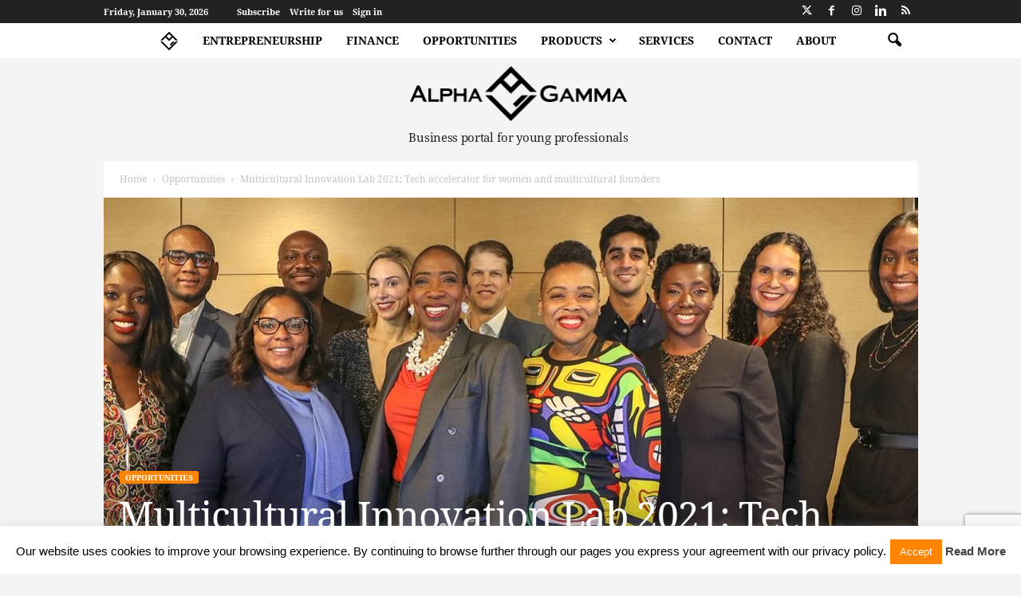

--- FILE ---
content_type: text/html; charset=UTF-8
request_url: https://www.alphagamma.eu/opportunities/multicultural-innovation-lab-2021/
body_size: 40823
content:
<!doctype html >
<!--[if IE 8]>    <html class="ie8" lang="en-GB"> <![endif]-->
<!--[if IE 9]>    <html class="ie9" lang="en-GB"> <![endif]-->
<!--[if gt IE 8]><!--> <html lang="en-GB"> <!--<![endif]-->
<head>
    <title>Multicultural Innovation Lab 2021: Tech accelerator for women and multicultural founders | AlphaGamma</title>
    <meta charset="UTF-8" />
    <meta name="viewport" content="width=device-width, initial-scale=1.0">
    <link rel="pingback" href="https://www.alphagamma.eu/xmlrpc.php" />
    <meta name='robots' content='index, follow, max-image-preview:large, max-snippet:-1, max-video-preview:-1' />
<!-- Google Tag Manager -->
<script>(function(w,d,s,l,i){w[l]=w[l]||[];w[l].push({'gtm.start':
new Date().getTime(),event:'gtm.js'});var f=d.getElementsByTagName(s)[0],
j=d.createElement(s),dl=l!='dataLayer'?'&l='+l:'';j.async=true;j.src=
'https://www.googletagmanager.com/gtm.js?id='+i+dl;f.parentNode.insertBefore(j,f);
})(window,document,'script','dataLayer','GTM-NZF4PK');</script>
<!-- End Google Tag Manager -->
	<!-- This site is optimized with the Yoast SEO plugin v23.4 - https://yoast.com/wordpress/plugins/seo/ -->
	<meta name="description" content="Multicultural Innovation Lab is building a community of early stage technology and technology-enabled startups led by women and multicultural entrepreneurs, hosted within Morgan Stanley." />
	<link rel="canonical" href="https://www.alphagamma.eu/opportunities/multicultural-innovation-lab-2021/" />
	<meta property="og:locale" content="en_GB" />
	<meta property="og:type" content="article" />
	<meta property="og:title" content="Multicultural Innovation Lab 2021: Tech accelerator for women and multicultural founders | AlphaGamma" />
	<meta property="og:description" content="Multicultural Innovation Lab is building a community of early stage technology and technology-enabled startups led by women and multicultural entrepreneurs, hosted within Morgan Stanley." />
	<meta property="og:url" content="https://www.alphagamma.eu/opportunities/multicultural-innovation-lab-2021/" />
	<meta property="og:site_name" content="AlphaGamma" />
	<meta property="article:publisher" content="https://www.facebook.com/alphagammaofficial" />
	<meta property="article:published_time" content="2020-11-12T14:00:58+00:00" />
	<meta property="article:modified_time" content="2020-11-13T17:38:38+00:00" />
	<meta property="og:image" content="https://agcdn-1d97e.kxcdn.com/wp-content/uploads/2020/10/alphagamma-Multicultural-Innovation-Lab-opportunities-1.jpg" />
	<meta property="og:image:width" content="2000" />
	<meta property="og:image:height" content="974" />
	<meta property="og:image:type" content="image/jpeg" />
	<meta name="author" content="Simon Dousset" />
	<meta name="twitter:card" content="summary_large_image" />
	<meta name="twitter:creator" content="@AlphaGammaHQ" />
	<meta name="twitter:site" content="@AlphaGammaHQ" />
	<script type="application/ld+json" class="yoast-schema-graph">{"@context":"https://schema.org","@graph":[{"@type":"Article","@id":"https://www.alphagamma.eu/opportunities/multicultural-innovation-lab-2021/#article","isPartOf":{"@id":"https://www.alphagamma.eu/opportunities/multicultural-innovation-lab-2021/"},"author":{"name":"Simon Dousset","@id":"https://www.alphagamma.eu/#/schema/person/4695174e59ae3a605a8992f1c075467a"},"headline":"Multicultural Innovation Lab 2021: Tech accelerator for women and multicultural founders","datePublished":"2020-11-12T14:00:58+00:00","dateModified":"2020-11-13T17:38:38+00:00","mainEntityOfPage":{"@id":"https://www.alphagamma.eu/opportunities/multicultural-innovation-lab-2021/"},"wordCount":334,"commentCount":0,"publisher":{"@id":"https://www.alphagamma.eu/#organization"},"image":{"@id":"https://www.alphagamma.eu/opportunities/multicultural-innovation-lab-2021/#primaryimage"},"thumbnailUrl":"https://agcdn-1d97e.kxcdn.com/wp-content/uploads/2020/10/alphagamma-Multicultural-Innovation-Lab-opportunities-1.jpg","keywords":["alpha","alpha gamma","alpha gamma business portal for young professionals","alphagamma","alphagamma business portal for young professionals","alphagamma.eu","alphagamma.eu business portal for young professionals","business","business portal","innovation","Innovation Lab","kima","kima mayes","lab","Multicultural","Multicultural Innovation Lab","Multicultural Innovation Lab 2021","opportunities","opportunity","worldwide","young","young professionals","youth"],"articleSection":["Opportunities"],"inLanguage":"en-GB","potentialAction":[{"@type":"CommentAction","name":"Comment","target":["https://www.alphagamma.eu/opportunities/multicultural-innovation-lab-2021/#respond"]}]},{"@type":"WebPage","@id":"https://www.alphagamma.eu/opportunities/multicultural-innovation-lab-2021/","url":"https://www.alphagamma.eu/opportunities/multicultural-innovation-lab-2021/","name":"Multicultural Innovation Lab 2021: Tech accelerator for women and multicultural founders | AlphaGamma","isPartOf":{"@id":"https://www.alphagamma.eu/#website"},"primaryImageOfPage":{"@id":"https://www.alphagamma.eu/opportunities/multicultural-innovation-lab-2021/#primaryimage"},"image":{"@id":"https://www.alphagamma.eu/opportunities/multicultural-innovation-lab-2021/#primaryimage"},"thumbnailUrl":"https://agcdn-1d97e.kxcdn.com/wp-content/uploads/2020/10/alphagamma-Multicultural-Innovation-Lab-opportunities-1.jpg","datePublished":"2020-11-12T14:00:58+00:00","dateModified":"2020-11-13T17:38:38+00:00","description":"Multicultural Innovation Lab is building a community of early stage technology and technology-enabled startups led by women and multicultural entrepreneurs, hosted within Morgan Stanley.","breadcrumb":{"@id":"https://www.alphagamma.eu/opportunities/multicultural-innovation-lab-2021/#breadcrumb"},"inLanguage":"en-GB","potentialAction":[{"@type":"ReadAction","target":["https://www.alphagamma.eu/opportunities/multicultural-innovation-lab-2021/"]}]},{"@type":"ImageObject","inLanguage":"en-GB","@id":"https://www.alphagamma.eu/opportunities/multicultural-innovation-lab-2021/#primaryimage","url":"https://agcdn-1d97e.kxcdn.com/wp-content/uploads/2020/10/alphagamma-Multicultural-Innovation-Lab-opportunities-1.jpg","contentUrl":"https://agcdn-1d97e.kxcdn.com/wp-content/uploads/2020/10/alphagamma-Multicultural-Innovation-Lab-opportunities-1.jpg","width":2000,"height":974,"caption":"alphagamma Multicultural Innovation Lab opportunities"},{"@type":"BreadcrumbList","@id":"https://www.alphagamma.eu/opportunities/multicultural-innovation-lab-2021/#breadcrumb","itemListElement":[{"@type":"ListItem","position":1,"name":"Home","item":"https://www.alphagamma.eu/"},{"@type":"ListItem","position":2,"name":"Multicultural Innovation Lab 2021: Tech accelerator for women and multicultural founders"}]},{"@type":"WebSite","@id":"https://www.alphagamma.eu/#website","url":"https://www.alphagamma.eu/","name":"AlphaGamma","description":"| Business portal for young professionals","publisher":{"@id":"https://www.alphagamma.eu/#organization"},"potentialAction":[{"@type":"SearchAction","target":{"@type":"EntryPoint","urlTemplate":"https://www.alphagamma.eu/?s={search_term_string}"},"query-input":{"@type":"PropertyValueSpecification","valueRequired":true,"valueName":"search_term_string"}}],"inLanguage":"en-GB"},{"@type":"Organization","@id":"https://www.alphagamma.eu/#organization","name":"AlphaGamma","url":"https://www.alphagamma.eu/","logo":{"@type":"ImageObject","inLanguage":"en-GB","@id":"https://www.alphagamma.eu/#/schema/logo/image/","url":"https://agcdn-1d97e.kxcdn.com/wp-content/uploads/2023/05/AlphaGamma_background.png","contentUrl":"https://agcdn-1d97e.kxcdn.com/wp-content/uploads/2023/05/AlphaGamma_background.png","width":1584,"height":396,"caption":"AlphaGamma"},"image":{"@id":"https://www.alphagamma.eu/#/schema/logo/image/"},"sameAs":["https://www.facebook.com/alphagammaofficial","https://x.com/AlphaGammaHQ","https://www.instagram.com/alphagammaofficial/","https://www.linkedin.com/company/4823952"]},{"@type":"Person","@id":"https://www.alphagamma.eu/#/schema/person/4695174e59ae3a605a8992f1c075467a","name":"Simon Dousset","image":{"@type":"ImageObject","inLanguage":"en-GB","@id":"https://www.alphagamma.eu/#/schema/person/image/","url":"https://secure.gravatar.com/avatar/148781fbdf96c7b77d6e74ce1cbf40eb?s=96&r=g","contentUrl":"https://secure.gravatar.com/avatar/148781fbdf96c7b77d6e74ce1cbf40eb?s=96&r=g","caption":"Simon Dousset"},"description":"Young future entrepreneur, serial ambassador and personal-branding consultant. But also musician, athlete and curious about everything. I'm always going out of my comfort zone to sublimate, reveal and connect young leaders of today and tomorrow! Check out my LinkedIn for more details.","sameAs":["http://linkedin.com/in/simondousset","https://www.youtube.com/channel/UCdPnimUCazNbrF8cxDUFzsA"],"url":"https://www.alphagamma.eu/author/simon-dousset/"}]}</script>
	<!-- / Yoast SEO plugin. -->


<link rel='dns-prefetch' href='//static.addtoany.com' />
<link rel='dns-prefetch' href='//fonts.googleapis.com' />
<script type="text/javascript">
/* <![CDATA[ */
window._wpemojiSettings = {"baseUrl":"https:\/\/s.w.org\/images\/core\/emoji\/15.0.3\/72x72\/","ext":".png","svgUrl":"https:\/\/s.w.org\/images\/core\/emoji\/15.0.3\/svg\/","svgExt":".svg","source":{"concatemoji":"https:\/\/agcdn-1d97e.kxcdn.com\/wp-includes\/js\/wp-emoji-release.min.js?ver=6.6.2"}};
/*! This file is auto-generated */
!function(i,n){var o,s,e;function c(e){try{var t={supportTests:e,timestamp:(new Date).valueOf()};sessionStorage.setItem(o,JSON.stringify(t))}catch(e){}}function p(e,t,n){e.clearRect(0,0,e.canvas.width,e.canvas.height),e.fillText(t,0,0);var t=new Uint32Array(e.getImageData(0,0,e.canvas.width,e.canvas.height).data),r=(e.clearRect(0,0,e.canvas.width,e.canvas.height),e.fillText(n,0,0),new Uint32Array(e.getImageData(0,0,e.canvas.width,e.canvas.height).data));return t.every(function(e,t){return e===r[t]})}function u(e,t,n){switch(t){case"flag":return n(e,"\ud83c\udff3\ufe0f\u200d\u26a7\ufe0f","\ud83c\udff3\ufe0f\u200b\u26a7\ufe0f")?!1:!n(e,"\ud83c\uddfa\ud83c\uddf3","\ud83c\uddfa\u200b\ud83c\uddf3")&&!n(e,"\ud83c\udff4\udb40\udc67\udb40\udc62\udb40\udc65\udb40\udc6e\udb40\udc67\udb40\udc7f","\ud83c\udff4\u200b\udb40\udc67\u200b\udb40\udc62\u200b\udb40\udc65\u200b\udb40\udc6e\u200b\udb40\udc67\u200b\udb40\udc7f");case"emoji":return!n(e,"\ud83d\udc26\u200d\u2b1b","\ud83d\udc26\u200b\u2b1b")}return!1}function f(e,t,n){var r="undefined"!=typeof WorkerGlobalScope&&self instanceof WorkerGlobalScope?new OffscreenCanvas(300,150):i.createElement("canvas"),a=r.getContext("2d",{willReadFrequently:!0}),o=(a.textBaseline="top",a.font="600 32px Arial",{});return e.forEach(function(e){o[e]=t(a,e,n)}),o}function t(e){var t=i.createElement("script");t.src=e,t.defer=!0,i.head.appendChild(t)}"undefined"!=typeof Promise&&(o="wpEmojiSettingsSupports",s=["flag","emoji"],n.supports={everything:!0,everythingExceptFlag:!0},e=new Promise(function(e){i.addEventListener("DOMContentLoaded",e,{once:!0})}),new Promise(function(t){var n=function(){try{var e=JSON.parse(sessionStorage.getItem(o));if("object"==typeof e&&"number"==typeof e.timestamp&&(new Date).valueOf()<e.timestamp+604800&&"object"==typeof e.supportTests)return e.supportTests}catch(e){}return null}();if(!n){if("undefined"!=typeof Worker&&"undefined"!=typeof OffscreenCanvas&&"undefined"!=typeof URL&&URL.createObjectURL&&"undefined"!=typeof Blob)try{var e="postMessage("+f.toString()+"("+[JSON.stringify(s),u.toString(),p.toString()].join(",")+"));",r=new Blob([e],{type:"text/javascript"}),a=new Worker(URL.createObjectURL(r),{name:"wpTestEmojiSupports"});return void(a.onmessage=function(e){c(n=e.data),a.terminate(),t(n)})}catch(e){}c(n=f(s,u,p))}t(n)}).then(function(e){for(var t in e)n.supports[t]=e[t],n.supports.everything=n.supports.everything&&n.supports[t],"flag"!==t&&(n.supports.everythingExceptFlag=n.supports.everythingExceptFlag&&n.supports[t]);n.supports.everythingExceptFlag=n.supports.everythingExceptFlag&&!n.supports.flag,n.DOMReady=!1,n.readyCallback=function(){n.DOMReady=!0}}).then(function(){return e}).then(function(){var e;n.supports.everything||(n.readyCallback(),(e=n.source||{}).concatemoji?t(e.concatemoji):e.wpemoji&&e.twemoji&&(t(e.twemoji),t(e.wpemoji)))}))}((window,document),window._wpemojiSettings);
/* ]]> */
</script>
<link rel='stylesheet' id='sbi_styles-css' href='https://agcdn-1d97e.kxcdn.com/wp-content/plugins/instagram-feed/css/sbi-styles.min.css?ver=6.5.0' type='text/css' media='all' />
<style id='wp-emoji-styles-inline-css' type='text/css'>

	img.wp-smiley, img.emoji {
		display: inline !important;
		border: none !important;
		box-shadow: none !important;
		height: 1em !important;
		width: 1em !important;
		margin: 0 0.07em !important;
		vertical-align: -0.1em !important;
		background: none !important;
		padding: 0 !important;
	}
</style>
<link rel='stylesheet' id='wp-block-library-css' href='https://agcdn-1d97e.kxcdn.com/wp-includes/css/dist/block-library/style.min.css?ver=6.6.2' type='text/css' media='all' />
<style id='classic-theme-styles-inline-css' type='text/css'>
/*! This file is auto-generated */
.wp-block-button__link{color:#fff;background-color:#32373c;border-radius:9999px;box-shadow:none;text-decoration:none;padding:calc(.667em + 2px) calc(1.333em + 2px);font-size:1.125em}.wp-block-file__button{background:#32373c;color:#fff;text-decoration:none}
</style>
<style id='global-styles-inline-css' type='text/css'>
:root{--wp--preset--aspect-ratio--square: 1;--wp--preset--aspect-ratio--4-3: 4/3;--wp--preset--aspect-ratio--3-4: 3/4;--wp--preset--aspect-ratio--3-2: 3/2;--wp--preset--aspect-ratio--2-3: 2/3;--wp--preset--aspect-ratio--16-9: 16/9;--wp--preset--aspect-ratio--9-16: 9/16;--wp--preset--color--black: #000000;--wp--preset--color--cyan-bluish-gray: #abb8c3;--wp--preset--color--white: #ffffff;--wp--preset--color--pale-pink: #f78da7;--wp--preset--color--vivid-red: #cf2e2e;--wp--preset--color--luminous-vivid-orange: #ff6900;--wp--preset--color--luminous-vivid-amber: #fcb900;--wp--preset--color--light-green-cyan: #7bdcb5;--wp--preset--color--vivid-green-cyan: #00d084;--wp--preset--color--pale-cyan-blue: #8ed1fc;--wp--preset--color--vivid-cyan-blue: #0693e3;--wp--preset--color--vivid-purple: #9b51e0;--wp--preset--gradient--vivid-cyan-blue-to-vivid-purple: linear-gradient(135deg,rgba(6,147,227,1) 0%,rgb(155,81,224) 100%);--wp--preset--gradient--light-green-cyan-to-vivid-green-cyan: linear-gradient(135deg,rgb(122,220,180) 0%,rgb(0,208,130) 100%);--wp--preset--gradient--luminous-vivid-amber-to-luminous-vivid-orange: linear-gradient(135deg,rgba(252,185,0,1) 0%,rgba(255,105,0,1) 100%);--wp--preset--gradient--luminous-vivid-orange-to-vivid-red: linear-gradient(135deg,rgba(255,105,0,1) 0%,rgb(207,46,46) 100%);--wp--preset--gradient--very-light-gray-to-cyan-bluish-gray: linear-gradient(135deg,rgb(238,238,238) 0%,rgb(169,184,195) 100%);--wp--preset--gradient--cool-to-warm-spectrum: linear-gradient(135deg,rgb(74,234,220) 0%,rgb(151,120,209) 20%,rgb(207,42,186) 40%,rgb(238,44,130) 60%,rgb(251,105,98) 80%,rgb(254,248,76) 100%);--wp--preset--gradient--blush-light-purple: linear-gradient(135deg,rgb(255,206,236) 0%,rgb(152,150,240) 100%);--wp--preset--gradient--blush-bordeaux: linear-gradient(135deg,rgb(254,205,165) 0%,rgb(254,45,45) 50%,rgb(107,0,62) 100%);--wp--preset--gradient--luminous-dusk: linear-gradient(135deg,rgb(255,203,112) 0%,rgb(199,81,192) 50%,rgb(65,88,208) 100%);--wp--preset--gradient--pale-ocean: linear-gradient(135deg,rgb(255,245,203) 0%,rgb(182,227,212) 50%,rgb(51,167,181) 100%);--wp--preset--gradient--electric-grass: linear-gradient(135deg,rgb(202,248,128) 0%,rgb(113,206,126) 100%);--wp--preset--gradient--midnight: linear-gradient(135deg,rgb(2,3,129) 0%,rgb(40,116,252) 100%);--wp--preset--font-size--small: 10px;--wp--preset--font-size--medium: 20px;--wp--preset--font-size--large: 30px;--wp--preset--font-size--x-large: 42px;--wp--preset--font-size--regular: 14px;--wp--preset--font-size--larger: 48px;--wp--preset--spacing--20: 0.44rem;--wp--preset--spacing--30: 0.67rem;--wp--preset--spacing--40: 1rem;--wp--preset--spacing--50: 1.5rem;--wp--preset--spacing--60: 2.25rem;--wp--preset--spacing--70: 3.38rem;--wp--preset--spacing--80: 5.06rem;--wp--preset--shadow--natural: 6px 6px 9px rgba(0, 0, 0, 0.2);--wp--preset--shadow--deep: 12px 12px 50px rgba(0, 0, 0, 0.4);--wp--preset--shadow--sharp: 6px 6px 0px rgba(0, 0, 0, 0.2);--wp--preset--shadow--outlined: 6px 6px 0px -3px rgba(255, 255, 255, 1), 6px 6px rgba(0, 0, 0, 1);--wp--preset--shadow--crisp: 6px 6px 0px rgba(0, 0, 0, 1);}:where(.is-layout-flex){gap: 0.5em;}:where(.is-layout-grid){gap: 0.5em;}body .is-layout-flex{display: flex;}.is-layout-flex{flex-wrap: wrap;align-items: center;}.is-layout-flex > :is(*, div){margin: 0;}body .is-layout-grid{display: grid;}.is-layout-grid > :is(*, div){margin: 0;}:where(.wp-block-columns.is-layout-flex){gap: 2em;}:where(.wp-block-columns.is-layout-grid){gap: 2em;}:where(.wp-block-post-template.is-layout-flex){gap: 1.25em;}:where(.wp-block-post-template.is-layout-grid){gap: 1.25em;}.has-black-color{color: var(--wp--preset--color--black) !important;}.has-cyan-bluish-gray-color{color: var(--wp--preset--color--cyan-bluish-gray) !important;}.has-white-color{color: var(--wp--preset--color--white) !important;}.has-pale-pink-color{color: var(--wp--preset--color--pale-pink) !important;}.has-vivid-red-color{color: var(--wp--preset--color--vivid-red) !important;}.has-luminous-vivid-orange-color{color: var(--wp--preset--color--luminous-vivid-orange) !important;}.has-luminous-vivid-amber-color{color: var(--wp--preset--color--luminous-vivid-amber) !important;}.has-light-green-cyan-color{color: var(--wp--preset--color--light-green-cyan) !important;}.has-vivid-green-cyan-color{color: var(--wp--preset--color--vivid-green-cyan) !important;}.has-pale-cyan-blue-color{color: var(--wp--preset--color--pale-cyan-blue) !important;}.has-vivid-cyan-blue-color{color: var(--wp--preset--color--vivid-cyan-blue) !important;}.has-vivid-purple-color{color: var(--wp--preset--color--vivid-purple) !important;}.has-black-background-color{background-color: var(--wp--preset--color--black) !important;}.has-cyan-bluish-gray-background-color{background-color: var(--wp--preset--color--cyan-bluish-gray) !important;}.has-white-background-color{background-color: var(--wp--preset--color--white) !important;}.has-pale-pink-background-color{background-color: var(--wp--preset--color--pale-pink) !important;}.has-vivid-red-background-color{background-color: var(--wp--preset--color--vivid-red) !important;}.has-luminous-vivid-orange-background-color{background-color: var(--wp--preset--color--luminous-vivid-orange) !important;}.has-luminous-vivid-amber-background-color{background-color: var(--wp--preset--color--luminous-vivid-amber) !important;}.has-light-green-cyan-background-color{background-color: var(--wp--preset--color--light-green-cyan) !important;}.has-vivid-green-cyan-background-color{background-color: var(--wp--preset--color--vivid-green-cyan) !important;}.has-pale-cyan-blue-background-color{background-color: var(--wp--preset--color--pale-cyan-blue) !important;}.has-vivid-cyan-blue-background-color{background-color: var(--wp--preset--color--vivid-cyan-blue) !important;}.has-vivid-purple-background-color{background-color: var(--wp--preset--color--vivid-purple) !important;}.has-black-border-color{border-color: var(--wp--preset--color--black) !important;}.has-cyan-bluish-gray-border-color{border-color: var(--wp--preset--color--cyan-bluish-gray) !important;}.has-white-border-color{border-color: var(--wp--preset--color--white) !important;}.has-pale-pink-border-color{border-color: var(--wp--preset--color--pale-pink) !important;}.has-vivid-red-border-color{border-color: var(--wp--preset--color--vivid-red) !important;}.has-luminous-vivid-orange-border-color{border-color: var(--wp--preset--color--luminous-vivid-orange) !important;}.has-luminous-vivid-amber-border-color{border-color: var(--wp--preset--color--luminous-vivid-amber) !important;}.has-light-green-cyan-border-color{border-color: var(--wp--preset--color--light-green-cyan) !important;}.has-vivid-green-cyan-border-color{border-color: var(--wp--preset--color--vivid-green-cyan) !important;}.has-pale-cyan-blue-border-color{border-color: var(--wp--preset--color--pale-cyan-blue) !important;}.has-vivid-cyan-blue-border-color{border-color: var(--wp--preset--color--vivid-cyan-blue) !important;}.has-vivid-purple-border-color{border-color: var(--wp--preset--color--vivid-purple) !important;}.has-vivid-cyan-blue-to-vivid-purple-gradient-background{background: var(--wp--preset--gradient--vivid-cyan-blue-to-vivid-purple) !important;}.has-light-green-cyan-to-vivid-green-cyan-gradient-background{background: var(--wp--preset--gradient--light-green-cyan-to-vivid-green-cyan) !important;}.has-luminous-vivid-amber-to-luminous-vivid-orange-gradient-background{background: var(--wp--preset--gradient--luminous-vivid-amber-to-luminous-vivid-orange) !important;}.has-luminous-vivid-orange-to-vivid-red-gradient-background{background: var(--wp--preset--gradient--luminous-vivid-orange-to-vivid-red) !important;}.has-very-light-gray-to-cyan-bluish-gray-gradient-background{background: var(--wp--preset--gradient--very-light-gray-to-cyan-bluish-gray) !important;}.has-cool-to-warm-spectrum-gradient-background{background: var(--wp--preset--gradient--cool-to-warm-spectrum) !important;}.has-blush-light-purple-gradient-background{background: var(--wp--preset--gradient--blush-light-purple) !important;}.has-blush-bordeaux-gradient-background{background: var(--wp--preset--gradient--blush-bordeaux) !important;}.has-luminous-dusk-gradient-background{background: var(--wp--preset--gradient--luminous-dusk) !important;}.has-pale-ocean-gradient-background{background: var(--wp--preset--gradient--pale-ocean) !important;}.has-electric-grass-gradient-background{background: var(--wp--preset--gradient--electric-grass) !important;}.has-midnight-gradient-background{background: var(--wp--preset--gradient--midnight) !important;}.has-small-font-size{font-size: var(--wp--preset--font-size--small) !important;}.has-medium-font-size{font-size: var(--wp--preset--font-size--medium) !important;}.has-large-font-size{font-size: var(--wp--preset--font-size--large) !important;}.has-x-large-font-size{font-size: var(--wp--preset--font-size--x-large) !important;}
:where(.wp-block-post-template.is-layout-flex){gap: 1.25em;}:where(.wp-block-post-template.is-layout-grid){gap: 1.25em;}
:where(.wp-block-columns.is-layout-flex){gap: 2em;}:where(.wp-block-columns.is-layout-grid){gap: 2em;}
:root :where(.wp-block-pullquote){font-size: 1.5em;line-height: 1.6;}
</style>
<link rel='stylesheet' id='easy_author_image-css' href='https://agcdn-1d97e.kxcdn.com/wp-content/plugins/cit-author-image/css/easy-author-image.css?ver=6.6.2' type='text/css' media='all' />
<link rel='stylesheet' id='contact-form-7-css' href='https://agcdn-1d97e.kxcdn.com/wp-content/plugins/contact-form-7/includes/css/styles.css?ver=5.9.8' type='text/css' media='all' />
<link rel='stylesheet' id='cookie-law-info-css' href='https://agcdn-1d97e.kxcdn.com/wp-content/plugins/cookie-law-info/legacy/public/css/cookie-law-info-public.css?ver=3.2.6' type='text/css' media='all' />
<link rel='stylesheet' id='cookie-law-info-gdpr-css' href='https://agcdn-1d97e.kxcdn.com/wp-content/plugins/cookie-law-info/legacy/public/css/cookie-law-info-gdpr.css?ver=3.2.6' type='text/css' media='all' />
<link rel='stylesheet' id='tm_clicktotweet-css' href='https://agcdn-1d97e.kxcdn.com/wp-content/plugins/click-to-tweet-by-todaymade/assets/css/styles.css?ver=6.6.2' type='text/css' media='all' />
<link rel='stylesheet' id='mc4wp-form-basic-css' href='https://agcdn-1d97e.kxcdn.com/wp-content/plugins/mailchimp-for-wp/assets/css/form-basic.css?ver=4.9.16' type='text/css' media='all' />
<link rel='stylesheet' id='alphagamma-social-count-plus-css' href='https://agcdn-1d97e.kxcdn.com/wp-content/plugins/alphagamma-social-count-plus/assets/css/custom.css?ver=1.1.2' type='text/css' media='all' />
<link crossorigin="anonymous" rel='stylesheet' id='google-fonts-style-css' href='https://fonts.googleapis.com/css?family=Noto+Serif%3A400%7CRoboto%3A400%7COpen+Sans%3A400%2C600%2C700%7CRoboto+Condensed%3A400%2C500%2C700&#038;display=swap&#038;ver=5.4.3' type='text/css' media='all' />
<link rel='stylesheet' id='td-theme-css' href='https://agcdn-1d97e.kxcdn.com/wp-content/themes/Newsmag/style.css?ver=5.4.3' type='text/css' media='all' />
<style id='td-theme-inline-css' type='text/css'>
    
        /* custom css - generated by TagDiv Composer */
        @media (max-width: 767px) {
            .td-header-desktop-wrap {
                display: none;
            }
        }
        @media (min-width: 767px) {
            .td-header-mobile-wrap {
                display: none;
            }
        }
    
	
</style>
<link rel='stylesheet' id='td-theme-demo-style-css' href='https://agcdn-1d97e.kxcdn.com/wp-content/plugins/td-composer/legacy/Newsmag/includes/demos/tech/demo_style.css?ver=5.4.3' type='text/css' media='all' />
<link rel='stylesheet' id='td-theme-child-css' href='https://agcdn-1d97e.kxcdn.com/wp-content/plugins/alphagamma-custom//css/style.css?ver=5.4.3' type='text/css' media='all' />
<link rel='stylesheet' id='addtoany-css' href='https://agcdn-1d97e.kxcdn.com/wp-content/plugins/add-to-any/addtoany.min.css?ver=1.16' type='text/css' media='all' />
<link rel='stylesheet' id='elementor-frontend-css' href='https://agcdn-1d97e.kxcdn.com/wp-content/plugins/elementor/assets/css/frontend.min.css?ver=3.25.10' type='text/css' media='all' />
<link rel='stylesheet' id='eael-general-css' href='https://agcdn-1d97e.kxcdn.com/wp-content/plugins/essential-addons-for-elementor-lite/assets/front-end/css/view/general.min.css?ver=6.0.11' type='text/css' media='all' />
<link rel='stylesheet' id='js_composer_front-css' href='https://agcdn-1d97e.kxcdn.com/wp-content/plugins/js_composer/assets/css/js_composer.min.css?ver=6.4.2' type='text/css' media='all' />
<link rel='stylesheet' id='td-legacy-framework-front-style-css' href='https://agcdn-1d97e.kxcdn.com/wp-content/plugins/td-composer/legacy/Newsmag/assets/css/td_legacy_main.css?ver=e5fcc38395b0030bac3ad179898970d6' type='text/css' media='all' />
<script type="text/javascript" id="addtoany-core-js-before">
/* <![CDATA[ */
window.a2a_config=window.a2a_config||{};a2a_config.callbacks=[];a2a_config.overlays=[];a2a_config.templates={};a2a_localize = {
	Share: "Share",
	Save: "Save",
	Subscribe: "Subscribe",
	Email: "Email",
	Bookmark: "Bookmark",
	ShowAll: "Show All",
	ShowLess: "Show less",
	FindServices: "Find service(s)",
	FindAnyServiceToAddTo: "Instantly find any service to add to",
	PoweredBy: "Powered by",
	ShareViaEmail: "Share via email",
	SubscribeViaEmail: "Subscribe via email",
	BookmarkInYourBrowser: "Bookmark in your browser",
	BookmarkInstructions: "Press Ctrl+D or \u2318+D to bookmark this page",
	AddToYourFavorites: "Add to your favourites",
	SendFromWebOrProgram: "Send from any email address or email program",
	EmailProgram: "Email program",
	More: "More&#8230;",
	ThanksForSharing: "Thanks for sharing!",
	ThanksForFollowing: "Thanks for following!"
};
/* ]]> */
</script>
<script type="text/javascript" defer src="https://static.addtoany.com/menu/page.js" id="addtoany-core-js"></script>
<script type="text/javascript" src="https://agcdn-1d97e.kxcdn.com/wp-includes/js/jquery/jquery.min.js?ver=3.7.1" id="jquery-core-js"></script>
<script type="text/javascript" src="https://agcdn-1d97e.kxcdn.com/wp-includes/js/jquery/jquery-migrate.min.js?ver=3.4.1" id="jquery-migrate-js"></script>
<script type="text/javascript" defer src="https://agcdn-1d97e.kxcdn.com/wp-content/plugins/add-to-any/addtoany.min.js?ver=1.1" id="addtoany-jquery-js"></script>
<script type="text/javascript" id="cookie-law-info-js-extra">
/* <![CDATA[ */
var Cli_Data = {"nn_cookie_ids":[],"cookielist":[],"non_necessary_cookies":[],"ccpaEnabled":"","ccpaRegionBased":"","ccpaBarEnabled":"","strictlyEnabled":["necessary","obligatoire"],"ccpaType":"gdpr","js_blocking":"","custom_integration":"","triggerDomRefresh":"","secure_cookies":""};
var cli_cookiebar_settings = {"animate_speed_hide":"500","animate_speed_show":"500","background":"#fff","border":"#ff8400","border_on":"","button_1_button_colour":"#ff8400","button_1_button_hover":"#cc6a00","button_1_link_colour":"#fff","button_1_as_button":"1","button_1_new_win":"1","button_2_button_colour":"#333","button_2_button_hover":"#292929","button_2_link_colour":"#444","button_2_as_button":"","button_2_hidebar":"","button_3_button_colour":"#dedfe0","button_3_button_hover":"#b2b2b3","button_3_link_colour":"#333333","button_3_as_button":"1","button_3_new_win":"","button_4_button_colour":"#dedfe0","button_4_button_hover":"#b2b2b3","button_4_link_colour":"#333333","button_4_as_button":"1","button_7_button_colour":"#61a229","button_7_button_hover":"#4e8221","button_7_link_colour":"#fff","button_7_as_button":"1","button_7_new_win":"","font_family":"inherit","header_fix":"","notify_animate_hide":"1","notify_animate_show":"","notify_div_id":"#cookie-law-info-bar","notify_position_horizontal":"right","notify_position_vertical":"bottom","scroll_close":"","scroll_close_reload":"","accept_close_reload":"","reject_close_reload":"","showagain_tab":"","showagain_background":"#fff","showagain_border":"#000","showagain_div_id":"#cookie-law-info-again","showagain_x_position":"100px","text":"#000","show_once_yn":"","show_once":"10000","logging_on":"","as_popup":"","popup_overlay":"1","bar_heading_text":"","cookie_bar_as":"banner","popup_showagain_position":"bottom-right","widget_position":"left"};
var log_object = {"ajax_url":"https:\/\/www.alphagamma.eu\/wp-admin\/admin-ajax.php"};
/* ]]> */
</script>
<script type="text/javascript" src="https://agcdn-1d97e.kxcdn.com/wp-content/plugins/cookie-law-info/legacy/public/js/cookie-law-info-public.js?ver=3.2.6" id="cookie-law-info-js"></script>
<link rel="https://api.w.org/" href="https://www.alphagamma.eu/wp-json/" /><link rel="alternate" title="JSON" type="application/json" href="https://www.alphagamma.eu/wp-json/wp/v2/posts/31539" /><link rel='shortlink' href='https://www.alphagamma.eu/?p=31539' />
<link rel="alternate" title="oEmbed (JSON)" type="application/json+oembed" href="https://www.alphagamma.eu/wp-json/oembed/1.0/embed?url=https%3A%2F%2Fwww.alphagamma.eu%2Fopportunities%2Fmulticultural-innovation-lab-2021%2F" />
<link rel="alternate" title="oEmbed (XML)" type="text/xml+oembed" href="https://www.alphagamma.eu/wp-json/oembed/1.0/embed?url=https%3A%2F%2Fwww.alphagamma.eu%2Fopportunities%2Fmulticultural-innovation-lab-2021%2F&#038;format=xml" />
<link rel="apple-touch-icon-precomposed" sizes="76x76" href="//agcdn-1d97e.kxcdn.com/apple-touch-icon-76x76-precomposed.png"><link rel="apple-touch-icon-precomposed" sizes="114x114" href="//agcdn-1d97e.kxcdn.com/apple-touch-icon-114x114-precomposed.png"><link rel="apple-touch-icon-precomposed" sizes="120x120" href="//agcdn-1d97e.kxcdn.com/apple-touch-icon-120x120-precomposed.png"><link rel="apple-touch-icon-precomposed" sizes="144x144" href="//agcdn-1d97e.kxcdn.com/apple-touch-icon-144x144-precomposed.png"><link rel="apple-touch-icon-precomposed" sizes="152x152" href="//agcdn-1d97e.kxcdn.com/apple-touch-icon-152x152-precomposed.png"><link rel="manifest" href="//agcdn-1d97e.kxcdn.com/manifest.json"><link rel="mask-icon" href="//agcdn-1d97e.kxcdn.com/safari-pinned-tab.svg" color="#000000"><link rel="shortcut icon" href="/favicon.ico"><meta name="msapplication-TileColor" content="#da532c"><meta name="msapplication-TileImage" content="//agcdn-1d97e.kxcdn.com/mstile-144x144.png"><meta name="theme-color" content="#ffffff"><meta name="generator" content="Elementor 3.25.10; features: e_font_icon_svg, additional_custom_breakpoints, e_optimized_control_loading, e_element_cache; settings: css_print_method-external, google_font-enabled, font_display-swap">
			<style>
				.e-con.e-parent:nth-of-type(n+4):not(.e-lazyloaded):not(.e-no-lazyload),
				.e-con.e-parent:nth-of-type(n+4):not(.e-lazyloaded):not(.e-no-lazyload) * {
					background-image: none !important;
				}
				@media screen and (max-height: 1024px) {
					.e-con.e-parent:nth-of-type(n+3):not(.e-lazyloaded):not(.e-no-lazyload),
					.e-con.e-parent:nth-of-type(n+3):not(.e-lazyloaded):not(.e-no-lazyload) * {
						background-image: none !important;
					}
				}
				@media screen and (max-height: 640px) {
					.e-con.e-parent:nth-of-type(n+2):not(.e-lazyloaded):not(.e-no-lazyload),
					.e-con.e-parent:nth-of-type(n+2):not(.e-lazyloaded):not(.e-no-lazyload) * {
						background-image: none !important;
					}
				}
			</style>
			<meta name="generator" content="Powered by WPBakery Page Builder - drag and drop page builder for WordPress."/>
<link rel="amphtml" href="https://www.alphagamma.eu/opportunities/multicultural-innovation-lab-2021/?amp=1">
<!-- JS generated by theme -->

<script type="text/javascript" id="td-generated-header-js">
    
    

	    var tdBlocksArray = []; //here we store all the items for the current page

	    // td_block class - each ajax block uses a object of this class for requests
	    function tdBlock() {
		    this.id = '';
		    this.block_type = 1; //block type id (1-234 etc)
		    this.atts = '';
		    this.td_column_number = '';
		    this.td_current_page = 1; //
		    this.post_count = 0; //from wp
		    this.found_posts = 0; //from wp
		    this.max_num_pages = 0; //from wp
		    this.td_filter_value = ''; //current live filter value
		    this.is_ajax_running = false;
		    this.td_user_action = ''; // load more or infinite loader (used by the animation)
		    this.header_color = '';
		    this.ajax_pagination_infinite_stop = ''; //show load more at page x
	    }

        // td_js_generator - mini detector
        ( function () {
            var htmlTag = document.getElementsByTagName("html")[0];

	        if ( navigator.userAgent.indexOf("MSIE 10.0") > -1 ) {
                htmlTag.className += ' ie10';
            }

            if ( !!navigator.userAgent.match(/Trident.*rv\:11\./) ) {
                htmlTag.className += ' ie11';
            }

	        if ( navigator.userAgent.indexOf("Edge") > -1 ) {
                htmlTag.className += ' ieEdge';
            }

            if ( /(iPad|iPhone|iPod)/g.test(navigator.userAgent) ) {
                htmlTag.className += ' td-md-is-ios';
            }

            var user_agent = navigator.userAgent.toLowerCase();
            if ( user_agent.indexOf("android") > -1 ) {
                htmlTag.className += ' td-md-is-android';
            }

            if ( -1 !== navigator.userAgent.indexOf('Mac OS X')  ) {
                htmlTag.className += ' td-md-is-os-x';
            }

            if ( /chrom(e|ium)/.test(navigator.userAgent.toLowerCase()) ) {
               htmlTag.className += ' td-md-is-chrome';
            }

            if ( -1 !== navigator.userAgent.indexOf('Firefox') ) {
                htmlTag.className += ' td-md-is-firefox';
            }

            if ( -1 !== navigator.userAgent.indexOf('Safari') && -1 === navigator.userAgent.indexOf('Chrome') ) {
                htmlTag.className += ' td-md-is-safari';
            }

            if( -1 !== navigator.userAgent.indexOf('IEMobile') ){
                htmlTag.className += ' td-md-is-iemobile';
            }

        })();

        var tdLocalCache = {};

        ( function () {
            "use strict";

            tdLocalCache = {
                data: {},
                remove: function (resource_id) {
                    delete tdLocalCache.data[resource_id];
                },
                exist: function (resource_id) {
                    return tdLocalCache.data.hasOwnProperty(resource_id) && tdLocalCache.data[resource_id] !== null;
                },
                get: function (resource_id) {
                    return tdLocalCache.data[resource_id];
                },
                set: function (resource_id, cachedData) {
                    tdLocalCache.remove(resource_id);
                    tdLocalCache.data[resource_id] = cachedData;
                }
            };
        })();

    
    
var tds_login_sing_in_widget="show";
var td_viewport_interval_list=[{"limitBottom":767,"sidebarWidth":251},{"limitBottom":1023,"sidebarWidth":339}];
var tdc_is_installed="yes";
var td_ajax_url="https:\/\/www.alphagamma.eu\/wp-admin\/admin-ajax.php?td_theme_name=Newsmag&v=5.4.3";
var td_get_template_directory_uri="https:\/\/www.alphagamma.eu\/wp-content\/plugins\/td-composer\/legacy\/common";
var tds_snap_menu="smart_snap_always";
var tds_logo_on_sticky="";
var tds_header_style="ag-header-style-1";
var td_please_wait="Please wait...";
var td_email_user_pass_incorrect="User or password incorrect!";
var td_email_user_incorrect="Email or username incorrect!";
var td_email_incorrect="Email incorrect!";
var td_user_incorrect="Username incorrect!";
var td_email_user_empty="Email or username empty!";
var td_pass_empty="Pass empty!";
var td_pass_pattern_incorrect="Invalid Pass Pattern!";
var td_retype_pass_incorrect="Retyped Pass incorrect!";
var tds_more_articles_on_post_enable="";
var tds_more_articles_on_post_time_to_wait="";
var tds_more_articles_on_post_pages_distance_from_top=0;
var tds_captcha="";
var tds_theme_color_site_wide="#ff8400";
var tds_smart_sidebar="enabled";
var tdThemeName="Newsmag";
var tdThemeNameWl="Newsmag";
var td_magnific_popup_translation_tPrev="Previous (Left arrow key)";
var td_magnific_popup_translation_tNext="Next (Right arrow key)";
var td_magnific_popup_translation_tCounter="%curr% of %total%";
var td_magnific_popup_translation_ajax_tError="The content from %url% could not be loaded.";
var td_magnific_popup_translation_image_tError="The image #%curr% could not be loaded.";
var tdBlockNonce="c2b234e85d";
var tdMobileMenu="enabled";
var tdMobileSearch="enabled";
var tdsDateFormat="l, F j, Y";
var tdDateNamesI18n={"month_names":["January","February","March","April","May","June","July","August","September","October","November","December"],"month_names_short":["Jan","Feb","Mar","Apr","May","Jun","Jul","Aug","Sep","Oct","Nov","Dec"],"day_names":["Sunday","Monday","Tuesday","Wednesday","Thursday","Friday","Saturday"],"day_names_short":["Sun","Mon","Tue","Wed","Thu","Fri","Sat"]};
var td_deploy_mode="deploy";
var td_ad_background_click_link="";
var td_ad_background_click_target="";
</script>


<!-- Header style compiled by theme -->

<style>
/* custom css - generated by TagDiv Composer */
    

body {
	background-color:#f4f4f4;
}
.td-header-border:before,
    .td-trending-now-title,
    .td_block_mega_menu .td_mega_menu_sub_cats .cur-sub-cat,
    .td-post-category:hover,
    .td-header-style-2 .td-header-sp-logo,
    .td-next-prev-wrap a:hover i,
    .page-nav .current,
    .widget_calendar tfoot a:hover,
    .td-footer-container .widget_search .wpb_button:hover,
    .td-scroll-up-visible,
    .dropcap,
    .td-category a,
    input[type="submit"]:hover,
    .td-post-small-box a:hover,
    .td-404-sub-sub-title a:hover,
    .td-rating-bar-wrap div,
    .td_top_authors .td-active .td-author-post-count,
    .td_top_authors .td-active .td-author-comments-count,
    .td_smart_list_3 .td-sml3-top-controls i:hover,
    .td_smart_list_3 .td-sml3-bottom-controls i:hover,
    .td_wrapper_video_playlist .td_video_controls_playlist_wrapper,
    .td-read-more a:hover,
    .td-login-wrap .btn,
    .td_display_err,
    .td-header-style-6 .td-top-menu-full,
    #bbpress-forums button:hover,
    #bbpress-forums .bbp-pagination .current,
    .bbp_widget_login .button:hover,
    .header-search-wrap .td-drop-down-search .btn:hover,
    .td-post-text-content .more-link-wrap:hover a,
    #buddypress div.item-list-tabs ul li > a span,
    #buddypress div.item-list-tabs ul li > a:hover span,
    #buddypress input[type=submit]:hover,
    #buddypress a.button:hover span,
    #buddypress div.item-list-tabs ul li.selected a span,
    #buddypress div.item-list-tabs ul li.current a span,
    #buddypress input[type=submit]:focus,
    .td-grid-style-3 .td-big-grid-post .td-module-thumb a:last-child:before,
    .td-grid-style-4 .td-big-grid-post .td-module-thumb a:last-child:before,
    .td-grid-style-5 .td-big-grid-post .td-module-thumb:after,
    .td_category_template_2 .td-category-siblings .td-category a:hover,
    .td-weather-week:before,
    .td-weather-information:before,
     .td_3D_btn,
    .td_shadow_btn,
    .td_default_btn,
    .td_square_btn, 
    .td_outlined_btn:hover {
        background-color: #ff8400;
    }

    @media (max-width: 767px) {
        .td-category a.td-current-sub-category {
            background-color: #ff8400;
        }
    }

    .woocommerce .onsale,
    .woocommerce .woocommerce a.button:hover,
    .woocommerce-page .woocommerce .button:hover,
    .single-product .product .summary .cart .button:hover,
    .woocommerce .woocommerce .product a.button:hover,
    .woocommerce .product a.button:hover,
    .woocommerce .product #respond input#submit:hover,
    .woocommerce .checkout input#place_order:hover,
    .woocommerce .woocommerce.widget .button:hover,
    .woocommerce .woocommerce-message .button:hover,
    .woocommerce .woocommerce-error .button:hover,
    .woocommerce .woocommerce-info .button:hover,
    .woocommerce.widget .ui-slider .ui-slider-handle,
    .vc_btn-black:hover,
	.wpb_btn-black:hover,
	.item-list-tabs .feed:hover a,
	.td-smart-list-button:hover {
    	background-color: #ff8400;
    }

    .td-header-sp-top-menu .top-header-menu > .current-menu-item > a,
    .td-header-sp-top-menu .top-header-menu > .current-menu-ancestor > a,
    .td-header-sp-top-menu .top-header-menu > .current-category-ancestor > a,
    .td-header-sp-top-menu .top-header-menu > li > a:hover,
    .td-header-sp-top-menu .top-header-menu > .sfHover > a,
    .top-header-menu ul .current-menu-item > a,
    .top-header-menu ul .current-menu-ancestor > a,
    .top-header-menu ul .current-category-ancestor > a,
    .top-header-menu ul li > a:hover,
    .top-header-menu ul .sfHover > a,
    .sf-menu ul .td-menu-item > a:hover,
    .sf-menu ul .sfHover > a,
    .sf-menu ul .current-menu-ancestor > a,
    .sf-menu ul .current-category-ancestor > a,
    .sf-menu ul .current-menu-item > a,
    .td_module_wrap:hover .entry-title a,
    .td_mod_mega_menu:hover .entry-title a,
    .footer-email-wrap a,
    .widget a:hover,
    .td-footer-container .widget_calendar #today,
    .td-category-pulldown-filter a.td-pulldown-category-filter-link:hover,
    .td-load-more-wrap a:hover,
    .td-post-next-prev-content a:hover,
    .td-author-name a:hover,
    .td-author-url a:hover,
    .td_mod_related_posts:hover .entry-title a,
    .td-search-query,
    .header-search-wrap .td-drop-down-search .result-msg a:hover,
    .td_top_authors .td-active .td-authors-name a,
    .post blockquote p,
    .td-post-content blockquote p,
    .page blockquote p,
    .comment-list cite a:hover,
    .comment-list cite:hover,
    .comment-list .comment-reply-link:hover,
    a,
    .white-menu #td-header-menu .sf-menu > li > a:hover,
    .white-menu #td-header-menu .sf-menu > .current-menu-ancestor > a,
    .white-menu #td-header-menu .sf-menu > .current-menu-item > a,
    .td_quote_on_blocks,
    #bbpress-forums .bbp-forum-freshness a:hover,
    #bbpress-forums .bbp-topic-freshness a:hover,
    #bbpress-forums .bbp-forums-list li a:hover,
    #bbpress-forums .bbp-forum-title:hover,
    #bbpress-forums .bbp-topic-permalink:hover,
    #bbpress-forums .bbp-topic-started-by a:hover,
    #bbpress-forums .bbp-topic-started-in a:hover,
    #bbpress-forums .bbp-body .super-sticky li.bbp-topic-title .bbp-topic-permalink,
    #bbpress-forums .bbp-body .sticky li.bbp-topic-title .bbp-topic-permalink,
    #bbpress-forums #subscription-toggle a:hover,
    #bbpress-forums #favorite-toggle a:hover,
    .woocommerce-account .woocommerce-MyAccount-navigation a:hover,
    .widget_display_replies .bbp-author-name,
    .widget_display_topics .bbp-author-name,
    .archive .widget_archive .current,
    .archive .widget_archive .current a,
    .td-subcategory-header .td-category-siblings .td-subcat-dropdown a.td-current-sub-category,
    .td-subcategory-header .td-category-siblings .td-subcat-dropdown a:hover,
    .td-pulldown-filter-display-option:hover,
    .td-pulldown-filter-display-option .td-pulldown-filter-link:hover,
    .td_normal_slide .td-wrapper-pulldown-filter .td-pulldown-filter-list a:hover,
    #buddypress ul.item-list li div.item-title a:hover,
    .td_block_13 .td-pulldown-filter-list a:hover,
    .td_smart_list_8 .td-smart-list-dropdown-wrap .td-smart-list-button:hover,
    .td_smart_list_8 .td-smart-list-dropdown-wrap .td-smart-list-button:hover i,
    .td-sub-footer-container a:hover,
    .td-instagram-user a,
    .td_outlined_btn,
    body .td_block_list_menu li.current-menu-item > a,
    body .td_block_list_menu li.current-menu-ancestor > a,
    body .td_block_list_menu li.current-category-ancestor > a{
        color: #ff8400;
    }

    .td-mega-menu .wpb_content_element li a:hover,
    .td_login_tab_focus {
        color: #ff8400 !important;
    }

    .td-next-prev-wrap a:hover i,
    .page-nav .current,
    .widget_tag_cloud a:hover,
    .post .td_quote_box,
    .page .td_quote_box,
    .td-login-panel-title,
    #bbpress-forums .bbp-pagination .current,
    .td_category_template_2 .td-category-siblings .td-category a:hover,
    .page-template-page-pagebuilder-latest .td-instagram-user,
     .td_outlined_btn {
        border-color: #ff8400;
    }

    .td_wrapper_video_playlist .td_video_currently_playing:after,
    .item-list-tabs .feed:hover {
        border-color: #ff8400 !important;
    }


    
    .td-pb-row [class*="td-pb-span"],
    .td-pb-border-top,
    .page-template-page-title-sidebar-php .td-page-content > .wpb_row:first-child,
    .td-post-sharing,
    .td-post-content,
    .td-post-next-prev,
    .author-box-wrap,
    .td-comments-title-wrap,
    .comment-list,
    .comment-respond,
    .td-post-template-5 header,
    .td-container,
    .wpb_content_element,
    .wpb_column,
    .wpb_row,
    .white-menu .td-header-container .td-header-main-menu,
    .td-post-template-1 .td-post-content,
    .td-post-template-4 .td-post-sharing-top,
    .td-header-style-6 .td-header-header .td-make-full,
    #disqus_thread,
    .page-template-page-pagebuilder-title-php .td-page-content > .wpb_row:first-child,
    .td-footer-container:before {
        border-color: #e6e6e6;
    }
    .td-top-border {
        border-color: #e6e6e6 !important;
    }
    .td-container-border:after,
    .td-next-prev-separator,
    .td-container .td-pb-row .wpb_column:before,
    .td-container-border:before,
    .td-main-content:before,
    .td-main-sidebar:before,
    .td-pb-row .td-pb-span4:nth-of-type(3):after,
    .td-pb-row .td-pb-span4:nth-last-of-type(3):after {
    	background-color: #e6e6e6;
    }
    @media (max-width: 767px) {
    	.white-menu .td-header-main-menu {
      		border-color: #e6e6e6;
      	}
    }



    
    .td-header-top-menu,
    .td-header-wrap .td-top-menu-full {
        background-color: #222222;
    }

    .td-header-style-1 .td-header-top-menu,
    .td-header-style-2 .td-top-bar-container,
    .td-header-style-7 .td-header-top-menu {
        padding: 0 12px;
        top: 0;
    }

    
    .td-header-sp-top-menu .top-header-menu > li > a,
    .td-header-sp-top-menu .td_data_time,
    .td-subscription-active .td-header-sp-top-menu .tds_menu_login .tdw-wml-user,
    .td-header-sp-top-menu .td-weather-top-widget {
        color: #ffffff;
    }

    
    .top-header-menu > .current-menu-item > a,
    .top-header-menu > .current-menu-ancestor > a,
    .top-header-menu > .current-category-ancestor > a,
    .top-header-menu > li > a:hover,
    .top-header-menu > .sfHover > a {
        color: #ff8400 !important;
    }

    
    .td-header-sp-top-widget .td-social-icon-wrap i {
        color: #ffffff;
    }

    
    .td-header-main-menu {
        background-color: #ffffff;
    }

    
    .sf-menu > li > a,
    .header-search-wrap .td-icon-search,
    #td-top-mobile-toggle i {
        color: #000000;
    }

    
    .td-header-border:before {
        background-color: #ff8400;
    }

    
    .top-header-menu li a,
    .td-header-sp-top-menu .td_data_time,
    .td-header-sp-top-menu .tds_menu_login .tdw-wml-user,
    .td-weather-top-widget .td-weather-header .td-weather-city,
    .td-weather-top-widget .td-weather-now {
        font-family:"Noto Serif";
	text-transform:none;
	
    }
    
    .top-header-menu .menu-item-has-children ul li a,
    .td-header-sp-top-menu .tds_menu_login .tdw-wml-menu-header, 
    .td-header-sp-top-menu .tds_menu_login .tdw-wml-menu-content a,
    .td-header-sp-top-menu .tds_menu_login .tdw-wml-menu-footer a {
    	font-family:"Noto Serif";
	
    }
	
    .sf-menu > .td-menu-item > a {
        font-family:"Noto Serif";
	
    }
    
    .sf-menu ul .td-menu-item a {
        font-family:"Noto Serif";
	
    }
    
    .td_mod_mega_menu .item-details a {
        font-family:"Noto Serif";
	
    }
    
    .td-header-wrap .td-logo-text-container .td-tagline-text {
        font-family:Roboto;
	font-weight:300;
	
    }
    
    .td-mobile-content .td-mobile-main-menu > li > a {
        font-family:"Noto Serif";
	font-weight:bold;
	text-transform:capitalize;
	
    }

	
    .td-mobile-content .sub-menu a {
        font-family:"Noto Serif";
	text-transform:capitalize;
	
    }

	
    .td_block_trending_now .entry-title {
    	font-family:"Noto Serif";
	
    }
    
    .td_module_1 .td-module-title {
    	font-family:"Noto Serif";
	
    }
    
    .td_module_2 .td-module-title {
    	font-family:"Noto Serif";
	
    }
    
    .td_module_3 .td-module-title {
    	font-family:"Noto Serif";
	
    }
    
    .td_module_4 .td-module-title {
    	font-family:"Noto Serif";
	
    }
    
    .td_module_5 .td-module-title {
    	font-family:"Noto Serif";
	
    }
    
    .td_module_6 .td-module-title {
    	font-family:"Noto Serif";
	
    }
    
    .td_module_7 .td-module-title {
    	font-family:"Noto Serif";
	
    }
    
    .td_module_8 .td-module-title {
    	font-family:"Noto Serif";
	
    }
    
    .td_module_9 .td-module-title {
    	font-family:"Noto Serif";
	
    }
    
    .td_module_10 .td-module-title {
    	font-family:"Noto Serif";
	
    }
    
    .td_module_11 .td-module-title {
    	font-family:"Noto Serif";
	
    }
    
    .td_module_12 .td-module-title {
    	font-family:"Noto Serif";
	
    }
    
    .td_module_13 .td-module-title {
    	font-family:"Noto Serif";
	
    }
    
    .td_module_14 .td-module-title {
    	font-family:"Noto Serif";
	
    }
    
    .td_module_mx1 .td-module-title {
    	font-family:"Noto Serif";
	
    }
    
    .td_module_mx2 .td-module-title {
    	font-family:"Noto Serif";
	
    }
    
    .td_module_mx3 .td-module-title {
    	font-family:"Noto Serif";
	
    }
    
    .td-theme-slider.iosSlider-col-3 .td-module-title a {
        font-family:"Noto Serif";
	
    }
    
    .td-theme-slider.iosSlider-col-2 .td-module-title a {
        font-family:"Noto Serif";
	
    }
    
    .td-theme-slider.iosSlider-col-1 .td-module-title a {
        font-family:"Noto Serif";
	
    }
    
    .page .td-post-template-6 .td-post-header h1 {
        font-family:"Noto Serif";
	
    }

    
    .block-title > span,
    .block-title > a,
    .widgettitle,
    .td-trending-now-title,
    .wpb_tabs li a,
    .vc_tta-container .vc_tta-color-grey.vc_tta-tabs-position-top.vc_tta-style-classic .vc_tta-tabs-container .vc_tta-tab > a,
    .td-related-title .td-related-left,
    .td-related-title .td-related-right,
    .category .entry-title span,
    .td-author-counters span,
    .woocommerce-tabs h2,
    .woocommerce .product .products h2:not(.woocommerce-loop-product__title) {
        font-family:"Noto Serif";
	font-size:13px;
	line-height:17px;
	
    }
    
    .td-module-meta-info .td-post-author-name a,
    .td_module_wrap .td-post-author-name a {
        font-family:"Noto Serif";
	
    }
    
    .td-module-meta-info .td-post-date .entry-date,
    .td_module_wrap .td-post-date .entry-date {
        font-family:"Noto Serif";
	
    }
    
    .td-module-meta-info .td-module-comments a,
    .td_module_wrap .td-module-comments a {
        font-family:"Noto Serif";
	
    }
    
    .td-big-grid-meta .td-post-category,
    .td_module_wrap .td-post-category,
    .td-module-image .td-post-category {
        font-family:"Noto Serif";
	
    }
    
    .td-pulldown-filter-display-option,
    a.td-pulldown-filter-link,
    .td-category-pulldown-filter a.td-pulldown-category-filter-link {
        font-family:"Noto Serif";
	
    }
    
    .td-excerpt,
    .td-module-excerpt {
        font-family:"Noto Serif";
	font-size:13px;
	
    }
    
    .td-big-grid-post .entry-title {
        font-family:"Noto Serif";
	
    }
    
	.post header .entry-title {
		font-family:"Noto Serif";
	
	}

	
    .td-post-template-default header .entry-title {
        font-family:"Noto Serif";
	
    }
    
    .td-post-template-1 header .entry-title {
        font-family:"Noto Serif";
	
    }
    
    .td-post-template-2 header .entry-title {
        font-family:"Noto Serif";
	
    }
    
    .td-post-template-3 header .entry-title {
        font-family:"Noto Serif";
	
    }
    
    .td-post-template-4 header .entry-title {
        font-family:"Noto Serif";
	
    }
    
    .td-post-template-5 header .entry-title {
        font-family:"Noto Serif";
	
    }
    
    .td-post-template-6 header .entry-title {
        font-family:"Noto Serif";
	
    }
    
    .td-post-template-7 header .entry-title {
        font-family:"Noto Serif";
	
    }
    
    .td-post-content p,
    .td-post-content {
        font-family:"Noto Serif";
	font-size:16px;
	line-height:30px;
	
    }
    
    .post blockquote p,
    .page blockquote p,
    .td-post-text-content blockquote p {
        font-family:"Noto Serif";
	
    }
    
    .post .td_quote_box p,
    .page .td_quote_box p {
        font-family:"Noto Serif";
	
    }
    
    .post .td_pull_quote p,
    .page .td_pull_quote p {
        font-family:"Noto Serif";
	
    }
    
    .td-post-content li {
        font-family:"Noto Serif";
	
    }
    
    .td-post-content h1 {
        font-family:"Noto Serif";
	
    }
    
    .td-post-content h2 {
        font-family:"Noto Serif";
	
    }
    
    .td-post-content h3 {
        font-family:"Noto Serif";
	
    }
    
    .td-post-content h4 {
        font-family:"Noto Serif";
	
    }
    
    .td-post-content h5 {
        font-family:"Noto Serif";
	
    }
    
    .td-post-content h6 {
        font-family:"Noto Serif";
	
    }





    
    .post .td-category a {
        font-family:"Noto Serif";
	font-size:10px;
	
    }
    
    .post header .td-post-author-name,
    .post header .td-post-author-name a {
        font-family:"Noto Serif";
	
    }
    
    .post header .td-post-date .entry-date {
        font-family:"Noto Serif";
	
    }
    
    .post header .td-post-views span,
    .post header .td-post-comments {
        font-family:"Noto Serif";
	
    }
    
    .post .td-post-next-prev-content a {
        font-family:"Noto Serif";
	
    }
    
    .post .author-box-wrap .td-author-name a {
        font-family:"Noto Serif";
	
    }
    
    .post .author-box-wrap .td-author-description {
        font-family:"Noto Serif";
	
    }
    
    .td_block_related_posts .entry-title {
        font-family:"Noto Serif";
	
    }
    
    .td-page-header h1,
    .woocommerce-page .page-title {
    	font-family:"Noto Serif";
	
    }
    
    .td-page-content p,
    .td-page-content li,
    .td-page-content .td_block_text_with_title,
    .woocommerce-page .page-description > p,
    .wpb_text_column p {
    	font-family:"Noto Serif";
	font-size:16px;
	line-height:30px;
	
    }
    
    .td-page-content h1,
    .wpb_text_column h1 {
    	font-family:"Noto Serif";
	
    }
    
    .td-page-content h2,
    .wpb_text_column h2 {
    	font-family:"Noto Serif";
	
    }
    
    .td-page-content h3,
    .wpb_text_column h3 {
    	font-family:"Noto Serif";
	
    }
    
    .td-page-content h4,
    .wpb_text_column h4 {
    	font-family:"Noto Serif";
	
    }
    
    .td-page-content h5,
    .wpb_text_column h5 {
    	font-family:"Noto Serif";
	
    }
    
    .td-page-content h6,
    .wpb_text_column h6 {
    	font-family:"Noto Serif";
	
    }



    
    .category .td-category a {
    	font-family:"Noto Serif";
	
    }
    
    .td-trending-now-title {
    	font-family:"Noto Serif";
	font-size:10px;
	line-height:17px;
	
    }
    
    .page-nav a,
    .page-nav span,
    .page-nav i {
    	font-family:"Noto Serif";
	
    }


    
    .td-page-content .dropcap,
    .td-post-content .dropcap,
    .comment-content .dropcap {
    	font-family:"Noto Serif";
	
    }
    
    .entry-crumbs a,
    .entry-crumbs span,
    #bbpress-forums .bbp-breadcrumb a,
    #bbpress-forums .bbp-breadcrumb .bbp-breadcrumb-current {
    	font-family:"Noto Serif";
	font-size:12px;
	
    }

    
    .widget_archive a,
    .widget_calendar,
    .widget_categories a,
    .widget_nav_menu a,
    .widget_meta a,
    .widget_pages a,
    .widget_recent_comments a,
    .widget_recent_entries a,
    .widget_text .textwidget,
    .widget_tag_cloud a,
    .widget_search input,
    .woocommerce .product-categories a,
    .widget_display_forums a,
    .widget_display_replies a,
    .widget_display_topics a,
    .widget_display_views a,
    .widget_display_stats
     {
    	font-family:"Noto Serif";
	
    }
</style>

<!-- Google tag (gtag.js) -->
<script async src="https://www.googletagmanager.com/gtag/js?id=G-H1QHMSGVEP"></script>
<script>
  window.dataLayer = window.dataLayer || [];
  function gtag(){dataLayer.push(arguments);}
  gtag('js', new Date());

  gtag('config', 'G-H1QHMSGVEP');
</script>


<script type="application/ld+json">
    {
        "@context": "https://schema.org",
        "@type": "BreadcrumbList",
        "itemListElement": [
            {
                "@type": "ListItem",
                "position": 1,
                "item": {
                    "@type": "WebSite",
                    "@id": "https://www.alphagamma.eu/",
                    "name": "Home"
                }
            },
            {
                "@type": "ListItem",
                "position": 2,
                    "item": {
                    "@type": "WebPage",
                    "@id": "https://www.alphagamma.eu/category/opportunities/",
                    "name": "Opportunities"
                }
            }
            ,{
                "@type": "ListItem",
                "position": 3,
                    "item": {
                    "@type": "WebPage",
                    "@id": "https://www.alphagamma.eu/opportunities/multicultural-innovation-lab-2021/",
                    "name": "Multicultural Innovation Lab 2021: Tech accelerator for women and multicultural founders"                                
                }
            }    
        ]
    }
</script>
<link rel="icon" href="https://agcdn-1d97e.kxcdn.com/wp-content/uploads/2016/05/cropped-favicon-32x32.png" sizes="32x32" />
<link rel="icon" href="https://agcdn-1d97e.kxcdn.com/wp-content/uploads/2016/05/cropped-favicon-192x192.png" sizes="192x192" />
<link rel="apple-touch-icon" href="https://agcdn-1d97e.kxcdn.com/wp-content/uploads/2016/05/cropped-favicon-180x180.png" />
<meta name="msapplication-TileImage" content="https://agcdn-1d97e.kxcdn.com/wp-content/uploads/2016/05/cropped-favicon-270x270.png" />
<noscript><style> .wpb_animate_when_almost_visible { opacity: 1; }</style></noscript>	<style id="tdw-css-placeholder">/* custom css - generated by TagDiv Composer */
/*** Hide header and footer ***/
.page-id-34161 .td-header-row.td-header-header {
  display: none;
}
.page-id-34161 .td-page-header.td-pb-padding-side {
  display: none;
}
.page-id-34161 .td-footer-container.td-container {
  display: none;
}
/* Top section */
.page-id-34161 .ag-insights-logo-top {
  font-size: 24px;
  color: #eee;
}
.page-id-34161 .ag-insights-motto {
  font-size: 14px;
  color: #eee;
  font-style: italic;
}
.page-id-34161 .ag-insights-heading-top h1 {
  text-align: center;
  color: #dd5511;
  font-size: 50px;
  line-height: 62.5px;
  font-weight: 300;
}
.page-id-34161 .ag-insights-heading-light span {
  color: #eee !important;
}
.page-id-34161 .ag-insights-heading-top h2 {
  text-align: center;
  color: #dd5511;
}
/* Headings */
.page-id-34161 .ag-insights-heading .block-title {
  border-radius: 0;
  border-bottom: 1px solid #dd5511;
  display: block;
  width: 90%;
  margin: 0 auto;
  padding: 0 0;
}
.page-id-34161 .ag-insights-heading .block-title span {
  background-color: initial;
  color: #dd5511;
  border-radius: 0;
  text-transform: uppercase;
  font-size: 18px;
}
/* Why ...? section */
.page-id-34161 .ag-insights-why .block-title span {
  background-color: initial;
  color: #000;
  border-radius: 0;
  text-transform: uppercase;
  font-size: 18px;
}
/* Hide inner borders */
.page-id-34161 .td-pb-row .wpb_column:before {
  display: none !important;
}
.page-id-34161 .td-pb-row .td-pb-span4:nth-of-type(3):after {
  display: none;
}
.page-id-34161 .td-pb-row .td-pb-span4:nth-last-of-type(3):after {
  display: none;
}
/* CTA */
.page-id-34161 .ag-insights-cta-button .block-title {
  border-radius: 0;
  display: block;
  margin: 0 auto;
  padding: 0 0;
  text-align: center;
}
.page-id-34161 .ag-insights-cta-button .block-title a {
  background-color: #339966;
  color: #fff;
  display: block;
  margin: 0 auto;
  padding: 20px;
  max-width: 400px;
  border-radius: 10px;
  text-transform: uppercase;
  font-size: 18px;
  font-family: 'Roboto', Helvetica, sans-serif;
}
.page-id-34161 .ag-insights-faq {
  box-sizing: border-box;
}
/* Fonts */
body.page-id-34161,
.page-id-34161 p {
  font-family: Roboto, Helvetica, sans-serif;
  font-size: 16px;
}
.page-id-34161 h1,
.page-id-34161 h2,
.page-id-34161 h3,
.page-id-34161 h4,
.page-id-34161 h5,
.page-id-34161 h6 {
  font-family: Roboto, Helvetica, sans-serif;
}
.page-id-34161 #ag-insights-row-with-background-mobile {
  background-image: url("//agcdn-1d97e.kxcdn.com/wp-content/plugins/alphagamma-custom/pages/ag-insights/images/background_hero.jpg");
  background-position: 60% 0;
  background-size: 70%;
  background-repeat: no-repeat;
}
/* Tablet */
@media (min-width: 768px) {
  .page-id-34161 #ag-insights-row-with-background {
    background-image: url("//agcdn-1d97e.kxcdn.com/wp-content/plugins/alphagamma-custom/pages/ag-insights/images/background_hero.jpg");
    background-position: 98% 10%;
    background-size: 38%;
    background-repeat: no-repeat;
  }
}
/* Desktop */
@media (min-width: 1024px) {
  .page-id-34161 #ag-insights-row-with-background {
    background-position: 87% 10%;
    background-size: contain;
  }
}
.page-id-34161 ol li {
  list-style-type: decimal;
}
.page-id-34161 .ag-insights-how-does-it-work li {
  line-height: 30px;
}
.postid-35566 #td-full-screen-header-image img {
  filter: brightness(0.7);
}
/* Bugfixes/hotfixes */
.tdc-row-divider-top .tdm-svg {
  top: 1px;
}
</style></head>

<body class="post-template-default single single-post postid-31539 single-format-standard multicultural-innovation-lab-2021 global-block-template-1 single_template_4 white-menu wpb-js-composer js-comp-ver-6.4.2 vc_responsive elementor-default elementor-kit-41815 td-boxed-layout" itemscope="itemscope" itemtype="https://schema.org/WebPage">

        <div class="td-scroll-up  td-hide-scroll-up-on-mob"  style="display:none;"><i class="td-icon-menu-up"></i></div>

    
    <div class="td-menu-background"></div>
<div id="td-mobile-nav">
    <div class="td-mobile-container">
        <!-- mobile menu top section -->
        <div class="td-menu-socials-wrap">
            <!-- socials -->
            <div class="td-menu-socials">
                
        <span class="td-social-icon-wrap">
            <a target="_blank" href="https://www.facebook.com/alphagammaofficial" title="Facebook" class="external">
                <i class="td-icon-font td-icon-facebook"></i>
                <span style="display: none">Facebook</span>
            </a>
        </span>
        <span class="td-social-icon-wrap">
            <a target="_blank" href="https://www.instagram.com/alphagammaofficial/" title="Instagram" class="external">
                <i class="td-icon-font td-icon-instagram"></i>
                <span style="display: none">Instagram</span>
            </a>
        </span>
        <span class="td-social-icon-wrap">
            <a target="_blank" href="https://www.linkedin.com/company/alphagamma" title="Linkedin" class="external">
                <i class="td-icon-font td-icon-linkedin"></i>
                <span style="display: none">Linkedin</span>
            </a>
        </span>
        <span class="td-social-icon-wrap">
            <a target="_blank" href="https://www.alphagamma.eu/feed" title="RSS">
                <i class="td-icon-font td-icon-rss"></i>
                <span style="display: none">RSS</span>
            </a>
        </span>
        <span class="td-social-icon-wrap">
            <a target="_blank" href="https://twitter.com/AlphaGammaHQ" title="Twitter" class="external">
                <i class="td-icon-font td-icon-twitter"></i>
                <span style="display: none">Twitter</span>
            </a>
        </span>            </div>
            <!-- close button -->
            <div class="td-mobile-close">
                <span><i class="td-icon-close-mobile"></i></span>
            </div>
        </div>

        <!-- login section -->
                    <div class="td-menu-login-section">
                
    <div class="td-guest-wrap">
        <div class="td-menu-login"><a id="login-link-mob">Sign in</a></div>
    </div>
            </div>
        
        <!-- menu section -->
        <div class="td-mobile-content">
            <div class="menu-alphagamma-main-menu-container"><ul id="menu-alphagamma-main-menu" class="td-mobile-main-menu"><li id="menu-item-5989" class="menu-item menu-item-type-post_type menu-item-object-page menu-item-home menu-item-first menu-item-5989"><a href="https://www.alphagamma.eu/"><i class="icon-AlphaGammaIcon"></i><span id="ag-menu-homepage-text">Homepage</span></a></li>
<li id="menu-item-75" class="menu-item menu-item-type-taxonomy menu-item-object-category menu-item-75"><a title="AlphaGamma Entrepreneurship" href="https://www.alphagamma.eu/category/entrepreneurship/">Entrepreneurship</a></li>
<li id="menu-item-76" class="menu-item menu-item-type-taxonomy menu-item-object-category menu-item-76"><a title="AlphaGamma Finance" href="https://www.alphagamma.eu/category/finance/">Finance</a></li>
<li id="menu-item-78" class="menu-item menu-item-type-taxonomy menu-item-object-category current-post-ancestor current-menu-parent current-post-parent menu-item-78"><a title="AlphaGamma Opportunities" href="https://www.alphagamma.eu/category/opportunities/">Opportunities</a></li>
<li id="menu-item-34444" class="menu-item menu-item-type-custom menu-item-object-custom menu-item-has-children menu-item-34444"><a href="#">Products<i class="td-icon-menu-right td-element-after"></i></a>
<ul class="sub-menu">
	<li id="menu-item-43061" class="menu-item menu-item-type-custom menu-item-object-custom menu-item-43061"><a href="https://www.alphagamma.eu/entrepreneurship/ag-spotlights/"><b>AG Spotlights</b></a></li>
	<li id="menu-item-42011" class="menu-item menu-item-type-post_type menu-item-object-page menu-item-42011"><a href="https://www.alphagamma.eu/startup-voyage-pass/"><b>Startup Voyage Pass</b></a></li>
	<li id="menu-item-34445" class="menu-item menu-item-type-custom menu-item-object-custom menu-item-34445"><a href="/ag-insights"><b>AG Insights</b></a></li>
	<li id="menu-item-34447" class="menu-item menu-item-type-custom menu-item-object-custom menu-item-34447"><a href="https://opportunityfeed.com/" class="external" target="_blank"><b>Opportunity Feed</b></a></li>
</ul>
</li>
<li id="menu-item-10152" class="menu-item menu-item-type-post_type menu-item-object-page menu-item-10152"><a href="https://www.alphagamma.eu/services/">Services</a></li>
<li id="menu-item-19" class="menu-item menu-item-type-post_type menu-item-object-page menu-item-19"><a href="https://www.alphagamma.eu/contact/">Contact</a></li>
<li id="menu-item-5895" class="menu-item menu-item-type-post_type menu-item-object-page menu-item-5895"><a href="https://www.alphagamma.eu/about/">About</a></li>
</ul></div>        </div>
    </div>

    <!-- register/login section -->
            <div id="login-form-mobile" class="td-register-section">
            
            <div id="td-login-mob" class="td-login-animation td-login-hide-mob">
            	<!-- close button -->
	            <div class="td-login-close">
	                <span class="td-back-button"><i class="td-icon-read-down"></i></span>
	                <div class="td-login-title">Sign in</div>
	                <!-- close button -->
		            <div class="td-mobile-close">
		                <span><i class="td-icon-close-mobile"></i></span>
		            </div>
	            </div>
	            <form class="td-login-form-wrap" action="#" method="post">
	                <div class="td-login-panel-title"><span>Welcome!</span>Log into your account</div>
	                <div class="td_display_err"></div>
	                <div class="td-login-inputs"><input class="td-login-input" autocomplete="username" type="text" name="login_email" id="login_email-mob" value="" required><label for="login_email-mob">your username</label></div>
	                <div class="td-login-inputs"><input class="td-login-input" autocomplete="current-password" type="password" name="login_pass" id="login_pass-mob" value="" required><label for="login_pass-mob">your password</label></div>
	                <input type="button" name="login_button" id="login_button-mob" class="td-login-button" value="LOG IN">
	                
					
	                <div class="td-login-info-text"><a href="#" id="forgot-pass-link-mob">Forgot your password?</a></div>
	                
	                
                </form>
            </div>

            

            <div id="td-forgot-pass-mob" class="td-login-animation td-login-hide-mob">
                <!-- close button -->
	            <div class="td-forgot-pass-close">
	                <a href="#" aria-label="Back" class="td-back-button"><i class="td-icon-read-down"></i></a>
	                <div class="td-login-title">Password recovery</div>
	            </div>
	            <div class="td-login-form-wrap">
	                <div class="td-login-panel-title">Recover your password</div>
	                <div class="td_display_err"></div>
	                <div class="td-login-inputs"><input class="td-login-input" type="text" name="forgot_email" id="forgot_email-mob" value="" required><label for="forgot_email-mob">your email</label></div>
	                <input type="button" name="forgot_button" id="forgot_button-mob" class="td-login-button" value="Send My Pass">
                </div>
            </div>
        </div>
    </div>    <div class="td-search-background"></div>
<div class="td-search-wrap-mob">
	<div class="td-drop-down-search">
		<form method="get" class="td-search-form" action="https://www.alphagamma.eu/">
			<!-- close button -->
			<div class="td-search-close">
				<span><i class="td-icon-close-mobile"></i></span>
			</div>
			<div role="search" class="td-search-input">
				<span>Search</span>
				<input id="td-header-search-mob" type="text" value="" name="s" autocomplete="off" />
			</div>
		</form>
		<div id="td-aj-search-mob"></div>
	</div>
</div>

    <div id="td-outer-wrap">
    
        <div class="td-outer-container">
        
            <div class="td-header-wrap ag-custom-header-1">
    <div class="td-header-row td-header-top-menu">
        <div class="td-make-full">
			
    <div class="td-top-bar-container top-bar-style-1">
		<div class="td-header-sp-top-menu">

	        <div class="td_data_time">
            <div style="visibility:hidden;">

				Friday, January 30, 2026
            </div>
        </div>
		<ul class="top-header-menu"><li class="menu-item"><a class="menu-item" href="https://www.alphagamma.eu/subscribe/">Subscribe</a></li></ul><ul class="top-header-menu"><li class="menu-item"><a class="menu-item" href="https://alphagamma.typeform.com/to/uHJEoU?utm_campaign=Contributing%20writers&utm_medium=Typeform&utm_source=TopBar">Write for us</a></li></ul><ul class="top-header-menu td_ul_login"><li class="menu-item"><a class="td-login-modal-js menu-item" href="#login-form" data-effect="mpf-td-login-effect">Sign in</a></li></ul></div>		    <div class="td-header-sp-top-widget">
        
        <span class="td-social-icon-wrap">
            <a target="_blank" href="https://twitter.com/AlphaGammaHQ" title="Twitter" class="external">
                <i class="td-icon-font td-icon-twitter"></i>
                <span style="display: none">Twitter</span>
            </a>
        </span>
        <span class="td-social-icon-wrap">
            <a target="_blank" href="https://www.facebook.com/alphagammaofficial" title="Facebook" class="external">
                <i class="td-icon-font td-icon-facebook"></i>
                <span style="display: none">Facebook</span>
            </a>
        </span>
        <span class="td-social-icon-wrap">
            <a target="_blank" href="https://www.instagram.com/alphagammaofficial/" title="Instagram" class="external">
                <i class="td-icon-font td-icon-instagram"></i>
                <span style="display: none">Instagram</span>
            </a>
        </span>
        <span class="td-social-icon-wrap">
            <a target="_blank" href="https://www.linkedin.com/company/alphagamma" title="Linkedin" class="external">
                <i class="td-icon-font td-icon-linkedin"></i>
                <span style="display: none">Linkedin</span>
            </a>
        </span>
        <span class="td-social-icon-wrap">
            <a target="_blank" href="https://www.alphagamma.eu/feed" title="RSS">
                <i class="td-icon-font td-icon-rss"></i>
                <span style="display: none">RSS</span>
            </a>
        </span>    </div>
        </div>

<!-- LOGIN MODAL -->

                <div  id="login-form" class="white-popup-block mfp-hide mfp-with-anim">
                    <div class="td-login-wrap">
                        <a href="#" class="td-back-button"><i class="td-icon-modal-back"></i></a>
                        <div id="td-login-div" class="td-login-form-div td-display-block">
                            <div class="td-login-panel-title">Sign in</div>
                            <div class="td-login-panel-descr">Welcome! Log into your account</div>
                            <div class="td_display_err"></div>
                            <div class="td-login-inputs"><input class="td-login-input" type="text" name="login_email" id="login_email" value="" required><label>your username</label></div>
	                        <div class="td-login-inputs"><input class="td-login-input" type="password" name="login_pass" id="login_pass" value="" required><label>your password</label></div>
                            <input type="button" name="login_button" id="login_button" class="wpb_button btn td-login-button" value="Login">
                            <div class="td-login-info-text"><a href="#" id="forgot-pass-link">Forgot your password? Get help</a></div>
                            
                            
                        </div>

                        

                         <div id="td-forgot-pass-div" class="td-login-form-div td-display-none">
                            <div class="td-login-panel-title">Password recovery</div>
                            <div class="td-login-panel-descr">Recover your password</div>
                            <div class="td_display_err"></div>
                            <div class="td-login-inputs"><input class="td-login-input" type="text" name="forgot_email" id="forgot_email" value="" required><label>your email</label></div>
                            <input type="button" name="forgot_button" id="forgot_button" class="wpb_button btn td-login-button" value="Send My Password">
                            <div class="td-login-info-text">A password will be e-mailed to you.</div>
                        </div>
                    </div>
                </div>
                        </div>
    </div>

    <div class="td-header-menu-wrap">
        <div class="td-header-row td-header-main-menu">
            <div class="td-make-full">
				<div id="td-header-menu" role="navigation">
    <div id="td-top-mobile-toggle"><a href="#"><i class="td-icon-font td-icon-mobile"></i></a></div>
    <div class="td-main-menu-logo td-logo-in-header">
            <a  class="td-main-logo" href="https://www.alphagamma.eu/">
        <img class="td-retina-data" data-retina="https://agcdn-1d97e.kxcdn.com/alphagamma-logo-retina.png" src="https://agcdn-1d97e.kxcdn.com/alphagamma-logo.png" alt="AlphaGamma" title="AlphaGamma - Business portal for young professionals"/>
    </a>
        </div>
    <div class="menu-alphagamma-main-menu-container"><ul id="menu-alphagamma-main-menu-1" class="sf-menu"><li class="menu-item menu-item-type-post_type menu-item-object-page menu-item-home menu-item-first td-menu-item td-normal-menu menu-item-5989"><a href="https://www.alphagamma.eu/"><i class="icon-AlphaGammaIcon"></i><span id="ag-menu-homepage-text">Homepage</span></a></li>
<li class="menu-item menu-item-type-taxonomy menu-item-object-category td-menu-item td-normal-menu menu-item-75"><a title="AlphaGamma Entrepreneurship" href="https://www.alphagamma.eu/category/entrepreneurship/">Entrepreneurship</a></li>
<li class="menu-item menu-item-type-taxonomy menu-item-object-category td-menu-item td-normal-menu menu-item-76"><a title="AlphaGamma Finance" href="https://www.alphagamma.eu/category/finance/">Finance</a></li>
<li class="menu-item menu-item-type-taxonomy menu-item-object-category current-post-ancestor current-menu-parent current-post-parent td-menu-item td-normal-menu menu-item-78"><a title="AlphaGamma Opportunities" href="https://www.alphagamma.eu/category/opportunities/">Opportunities</a></li>
<li class="menu-item menu-item-type-custom menu-item-object-custom menu-item-has-children td-menu-item td-normal-menu menu-item-34444"><a href="#">Products</a>
<ul class="sub-menu">
	<li class="menu-item menu-item-type-custom menu-item-object-custom td-menu-item td-normal-menu menu-item-43061"><a href="https://www.alphagamma.eu/entrepreneurship/ag-spotlights/"><b>AG Spotlights</b></a></li>
	<li class="menu-item menu-item-type-post_type menu-item-object-page td-menu-item td-normal-menu menu-item-42011"><a href="https://www.alphagamma.eu/startup-voyage-pass/"><b>Startup Voyage Pass</b></a></li>
	<li class="menu-item menu-item-type-custom menu-item-object-custom td-menu-item td-normal-menu menu-item-34445"><a href="/ag-insights"><b>AG Insights</b></a></li>
	<li class="menu-item menu-item-type-custom menu-item-object-custom td-menu-item td-normal-menu menu-item-34447"><a href="https://opportunityfeed.com/" class="external" target="_blank"><b>Opportunity Feed</b></a></li>
</ul>
</li>
<li class="menu-item menu-item-type-post_type menu-item-object-page td-menu-item td-normal-menu menu-item-10152"><a href="https://www.alphagamma.eu/services/">Services</a></li>
<li class="menu-item menu-item-type-post_type menu-item-object-page td-menu-item td-normal-menu menu-item-19"><a href="https://www.alphagamma.eu/contact/">Contact</a></li>
<li class="menu-item menu-item-type-post_type menu-item-object-page td-menu-item td-normal-menu menu-item-5895"><a href="https://www.alphagamma.eu/about/">About</a></li>
</ul></div></div>

<div class="td-search-wrapper">
    <div id="td-top-search">
        <!-- Search -->
        <div class="header-search-wrap">
            <div class="dropdown header-search">
                <a id="td-header-search-button" href="#" role="button" class="dropdown-toggle " data-toggle="dropdown"><i class="td-icon-search"></i></a>
                <a id="td-header-search-button-mob" href="#" role="button" class="dropdown-toggle " data-toggle="dropdown"><i class="td-icon-search"></i></a>
            </div>
        </div>
    </div>
</div>

<div class="header-search-wrap">
	<div class="dropdown header-search">
		<div class="td-drop-down-search" aria-labelledby="td-header-search-button">
			<form method="get" class="td-search-form" action="https://www.alphagamma.eu/">
				<div role="search" class="td-head-form-search-wrap">
					<input class="needsclick" id="td-header-search" type="text" value="" name="s" autocomplete="off" /><input class="wpb_button wpb_btn-inverse btn" type="submit" id="td-header-search-top" value="Search" />
				</div>
			</form>
			<div id="td-aj-search"></div>
		</div>
	</div>
</div>            </div>
        </div>
    </div>

    <div class="td-header-row td-header-header">
        <div class="td-make-full">
            <div class="td-header-text-logo">
					<a class="td-main-logo" href="https://www.alphagamma.eu/">
		<img class="td-retina-data"  data-retina="https://agcdn-1d97e.kxcdn.com/alphagamma-logo-retina.png" src="https://agcdn-1d97e.kxcdn.com/alphagamma-logo.png" alt="AlphaGamma" title="AlphaGamma - Business portal for young professionals"width="272"/>
		<span class="td-visual-hidden">AlphaGamma</span>
	</a>
	                <h1 class="ag-header-text-logo-tagline">Business portal for young professionals</h1>
            </div>
        </div>
    </div>
</div>
<article id="post-31539" class="td-post-template-4 post-31539 post type-post status-publish format-standard has-post-thumbnail hentry category-opportunities tag-alpha tag-alpha-gamma tag-alpha-gamma-business-portal-for-millennials tag-alphagamma tag-alphagamma-business-portal-for-millennials tag-alphagamma-eu tag-alphagamma-eu-business-portal-for-millennials tag-business tag-business-portal tag-innovation tag-innovation-lab tag-kima tag-kima-mayes tag-lab tag-multicultural tag-multicultural-innovation-lab tag-multicultural-innovation-lab-2021 tag-opportunities-2 tag-opportunity tag-worldwide tag-young tag-young-professionals tag-youth" itemscope itemtype="https://schema.org/Article">
    <div class="td-post-header td-container">
        <div class="td-entry-crumbs td-pb-padding-side"><div class="entry-crumbs"><span><a title="" class="entry-crumb" href="https://www.alphagamma.eu/">Home</a></span> <i class="td-icon-right td-bread-sep"></i> <span><a title="View all posts in Opportunities" class="entry-crumb" href="https://www.alphagamma.eu/category/opportunities/">Opportunities</a></span> <i class="td-icon-right td-bread-sep td-bred-no-url-last"></i> <span class="td-bred-no-url-last">Multicultural Innovation Lab 2021: Tech accelerator for women and multicultural founders</span></div></div>
        <div class="td-image-gradient">
            <div class="td-post-featured-image"><img fetchpriority="high" width="1021" height="580" class="entry-thumb" src="https://agcdn-1d97e.kxcdn.com/wp-content/uploads/2020/10/alphagamma-Multicultural-Innovation-Lab-opportunities-1-1021x580.jpg" alt="alphagamma Multicultural Innovation Lab opportunities" title="alphagamma Multicultural Innovation Lab opportunities"/></div>
            <header class="td-pb-padding-side">
                <ul class="td-category"><li class="entry-category"><a  href="https://www.alphagamma.eu/category/opportunities/">Opportunities</a></li></ul>                <h1 class="entry-title">Multicultural Innovation Lab 2021: Tech accelerator for women and multicultural founders</h1>

                

                <div class="meta-info">

                    <div class="td-post-author-name"><div class="td-author-by">By</div> <a href="https://www.alphagamma.eu/author/simon-dousset/">Simon Dousset</a><div class="td-author-line"> - </div> </div>                    <span class="td-post-date"><time class="entry-date updated td-module-date" datetime="2020-11-12T14:00:58+00:00" >November 12, 2020</time></span>                                                                            </div>
            </header>
        </div>
    </div>

    <div class="td-container">
        <div class="td-container-border">
            <div class="td-pb-row">
                                            <div class="td-pb-span8 td-main-content" role="main">
                                <div class="td-ss-main-content">
                                    
    <div class="td-post-sharing-top td-pb-padding-side"><div class="td-post-sharing ag-post-sharing"><span class="td-post-share-title ag-post-sharing-title">SHARE</span><div class="ag-sharing-addtoany"><div class="addtoany_shortcode"><div class="a2a_kit a2a_kit_size_32 addtoany_list" data-a2a-url="https://www.alphagamma.eu/opportunities/multicultural-innovation-lab-2021/" data-a2a-title="Multicultural Innovation Lab 2021: Tech accelerator for women and multicultural founders"><a class="a2a_button_facebook external" href="https://www.addtoany.com/add_to/facebook?linkurl=https%3A%2F%2Fwww.alphagamma.eu%2Fopportunities%2Fmulticultural-innovation-lab-2021%2F&amp;linkname=Multicultural%20Innovation%20Lab%202021%3A%20Tech%20accelerator%20for%20women%20and%20multicultural%20founders" title="Facebook" rel="nofollow noopener" target="_blank"></a><a class="a2a_button_twitter external" href="https://www.addtoany.com/add_to/twitter?linkurl=https%3A%2F%2Fwww.alphagamma.eu%2Fopportunities%2Fmulticultural-innovation-lab-2021%2F&amp;linkname=Multicultural%20Innovation%20Lab%202021%3A%20Tech%20accelerator%20for%20women%20and%20multicultural%20founders" title="Twitter" rel="nofollow noopener" target="_blank"></a><a class="a2a_button_linkedin external" href="https://www.addtoany.com/add_to/linkedin?linkurl=https%3A%2F%2Fwww.alphagamma.eu%2Fopportunities%2Fmulticultural-innovation-lab-2021%2F&amp;linkname=Multicultural%20Innovation%20Lab%202021%3A%20Tech%20accelerator%20for%20women%20and%20multicultural%20founders" title="LinkedIn" rel="nofollow noopener" target="_blank"></a><a class="a2a_button_pinterest external" href="https://www.addtoany.com/add_to/pinterest?linkurl=https%3A%2F%2Fwww.alphagamma.eu%2Fopportunities%2Fmulticultural-innovation-lab-2021%2F&amp;linkname=Multicultural%20Innovation%20Lab%202021%3A%20Tech%20accelerator%20for%20women%20and%20multicultural%20founders" title="Pinterest" rel="nofollow noopener" target="_blank"></a><a class="a2a_button_reddit external" href="https://www.addtoany.com/add_to/reddit?linkurl=https%3A%2F%2Fwww.alphagamma.eu%2Fopportunities%2Fmulticultural-innovation-lab-2021%2F&amp;linkname=Multicultural%20Innovation%20Lab%202021%3A%20Tech%20accelerator%20for%20women%20and%20multicultural%20founders" title="Reddit" rel="nofollow noopener" target="_blank"></a><a class="a2a_button_whatsapp external" href="https://www.addtoany.com/add_to/whatsapp?linkurl=https%3A%2F%2Fwww.alphagamma.eu%2Fopportunities%2Fmulticultural-innovation-lab-2021%2F&amp;linkname=Multicultural%20Innovation%20Lab%202021%3A%20Tech%20accelerator%20for%20women%20and%20multicultural%20founders" title="WhatsApp" rel="nofollow noopener" target="_blank"></a><a class="a2a_button_facebook_messenger external" href="https://www.addtoany.com/add_to/facebook_messenger?linkurl=https%3A%2F%2Fwww.alphagamma.eu%2Fopportunities%2Fmulticultural-innovation-lab-2021%2F&amp;linkname=Multicultural%20Innovation%20Lab%202021%3A%20Tech%20accelerator%20for%20women%20and%20multicultural%20founders" title="Messenger" rel="nofollow noopener" target="_blank"></a><a class="a2a_button_email external" href="https://www.addtoany.com/add_to/email?linkurl=https%3A%2F%2Fwww.alphagamma.eu%2Fopportunities%2Fmulticultural-innovation-lab-2021%2F&amp;linkname=Multicultural%20Innovation%20Lab%202021%3A%20Tech%20accelerator%20for%20women%20and%20multicultural%20founders" title="Email" rel="nofollow noopener" target="_blank"></a><a class="a2a_button_buffer external" href="https://www.addtoany.com/add_to/buffer?linkurl=https%3A%2F%2Fwww.alphagamma.eu%2Fopportunities%2Fmulticultural-innovation-lab-2021%2F&amp;linkname=Multicultural%20Innovation%20Lab%202021%3A%20Tech%20accelerator%20for%20women%20and%20multicultural%20founders" title="Buffer" rel="nofollow noopener" target="_blank"></a><a class="a2a_button_copy_link external" href="https://www.addtoany.com/add_to/copy_link?linkurl=https%3A%2F%2Fwww.alphagamma.eu%2Fopportunities%2Fmulticultural-innovation-lab-2021%2F&amp;linkname=Multicultural%20Innovation%20Lab%202021%3A%20Tech%20accelerator%20for%20women%20and%20multicultural%20founders" title="Copy Link" rel="nofollow noopener" target="_blank"></a><a class="a2a_dd addtoany_share_save addtoany_share external" href="https://www.addtoany.com/share" target="_blank"></a></div></div><div class="clearfix"></div></div></div></div>
    <div class="td-post-content td-pb-padding-side">
        <p><b>Deadline: </b>November 30, 2020  00:00 CET<strong>| Apply <a href="https://www.f6s.com/multiculturalinnovationlab2021/apply" class="external" target="_blank">here</a></strong><br><span style="color: #ff8400;">[Oops, the opportunity has already expired. Sign up to <strong><a
        style="color: #ff8400;" title="AlphaGamma weekly newsletters" href="https://www.alphagamma.eu/subscribe/" target="_blank"
        class="external">AlphaGamma weekly newsletters</a></strong> to stay ahead of the game]</span><br />
<strong>Eligibility: </strong>The Multicultural Innovation Lab targets early stage technology and technology-enabled startups with a woman or multicultural founder or co-founder, the program considers early stage to be within Seed to Series B funding rounds.<strong><br />
</strong><strong>Location:</strong> Online</p>
<h1>Multicultural Innovation Lab 2021</h1>
<p>Multicultural Innovation Lab is building a community of early stage technology and technology-enabled startups led by women and multicultural entrepreneurs, hosted within Morgan Stanley.</p>
<p>This intensive <a href="https://www.morganstanley.com/about-us/diversity/multicultural-innovation-lab" class="external" target="_blank">5-month accelerator</a> is designed to help build and scale startups, culminating in a showcase presenting each company to the investor community.</p>
<h3>Successful applicants will be provided with:</h3>
<ul>
<li>Cash contribution from Morgan Stanley in exchange for an equity interest</li>
<li>Workspace at Morgan Stanley&#8217;s New York office</li>
<li>Connections to Morgan Stanley and external partner networks</li>
<li>Opportunity to pitch to the influential investor community</li>
<li>Curated content across a variety of speakers and topics</li>
</ul>
<h2>Why apply?</h2>
<ul>
<li><strong>Curated curriculum</strong><br />
The Lab provides curriculum customized for each startup, including finance &amp; sales strategy, marketing &amp; branding, and private sessions with industry experts.</li>
<li><strong>Best in class mentorship</strong><br />
Morgan Stanley pairs each startup with relevant mentors who can be helpful to the business, providing advice and counsel for company growth and scale.</li>
<li><strong>Powerful networks</strong><br />
Each startup is introduced to bankers, financial advisors, technology experts and others with the power to expose each company to their vast industry networks.</li>
</ul>
<h3>Ideal candidates will have the following characteristics:</h3>
<ul>
<li>Multicultural or woman founder or co-founder</li>
<li>A startup that is technology or technology-enabled and within the Seed to Series B funding rounds</li>
<li>Has successfully raised some funding</li>
<li>Launched product with demonstrated revenues that provide initial validation of the business model and market opportunity</li>
<li>A commitment to be based full-time at the office for the duration of the program</li>
</ul>
<blockquote class="td_quote_box td_box_center"><p><em>Interested in applying for the Multicultural Innovation Lab 2021? Register your participation by following </em><em>the<a class="external" href="https://www.f6s.com/multiculturalinnovationlab2021/apply" target="_blank" rel="noopener"> registration link</a></em><em> and taking the suggested steps.</em></p></blockquote>
<hr />
<p>For more life-changing <a href="https://www.alphagamma.eu/category/opportunities/">opportunities</a>, subscribe to our <a class="external" href="https://www.alphagamma.eu/subscribe/" target="_blank" rel="noopener">weekly newsletter</a> and follow us on <a class="external" href="https://twitter.com/AlphaGammaHQ" target="_blank" rel="noopener">Twitter</a>, <a class="external" href="https://www.facebook.com/alphagammaofficial" target="_blank" rel="noopener">Facebook,</a> <a class="external" href="https://instagram.com/alphagammaofficial" target="_blank" rel="noopener">Instagram</a> and <a class="external" href="https://www.linkedin.com/company/4823952" target="_blank" rel="noopener">LinkedIn</a>.</p>
    </div>


    <footer>
                
        <div class="td-post-source-tags td-pb-padding-side">
                        <ul class="td-tags td-post-small-box clearfix"><li><span>TAGS</span></li><li><a href="https://www.alphagamma.eu/tag/alpha/">alpha</a></li><li><a href="https://www.alphagamma.eu/tag/alpha-gamma/">alpha gamma</a></li><li><a href="https://www.alphagamma.eu/tag/alpha-gamma-business-portal-for-millennials/">alpha gamma business portal for young professionals</a></li><li><a href="https://www.alphagamma.eu/tag/alphagamma/">alphagamma</a></li><li><a href="https://www.alphagamma.eu/tag/alphagamma-business-portal-for-millennials/">alphagamma business portal for young professionals</a></li><li><a href="https://www.alphagamma.eu/tag/alphagamma-eu/">alphagamma.eu</a></li><li><a href="https://www.alphagamma.eu/tag/alphagamma-eu-business-portal-for-millennials/">alphagamma.eu business portal for young professionals</a></li><li><a href="https://www.alphagamma.eu/tag/business/">business</a></li><li><a href="https://www.alphagamma.eu/tag/business-portal/">business portal</a></li><li><a href="https://www.alphagamma.eu/tag/innovation/">innovation</a></li><li><a href="https://www.alphagamma.eu/tag/innovation-lab/">Innovation Lab</a></li><li><a href="https://www.alphagamma.eu/tag/kima/">kima</a></li><li><a href="https://www.alphagamma.eu/tag/kima-mayes/">kima mayes</a></li><li><a href="https://www.alphagamma.eu/tag/lab/">lab</a></li><li><a href="https://www.alphagamma.eu/tag/multicultural/">Multicultural</a></li><li><a href="https://www.alphagamma.eu/tag/multicultural-innovation-lab/">Multicultural Innovation Lab</a></li><li><a href="https://www.alphagamma.eu/tag/multicultural-innovation-lab-2021/">Multicultural Innovation Lab 2021</a></li><li><a href="https://www.alphagamma.eu/tag/opportunities-2/">opportunities</a></li><li><a href="https://www.alphagamma.eu/tag/opportunity/">opportunity</a></li><li><a href="https://www.alphagamma.eu/tag/worldwide/">worldwide</a></li><li><a href="https://www.alphagamma.eu/tag/young/">young</a></li><li><a href="https://www.alphagamma.eu/tag/young-professionals/">young professionals</a></li><li><a href="https://www.alphagamma.eu/tag/youth/">youth</a></li></ul>        </div>

        <div class="td-post-sharing-bottom td-pb-padding-side"><div class="td-post-sharing ag-post-sharing"><span class="td-post-share-title ag-post-sharing-title">SHARE</span><div class="ag-sharing-addtoany"><div class="addtoany_shortcode"><div class="a2a_kit a2a_kit_size_32 addtoany_list" data-a2a-url="https://www.alphagamma.eu/opportunities/multicultural-innovation-lab-2021/" data-a2a-title="Multicultural Innovation Lab 2021: Tech accelerator for women and multicultural founders"><a class="a2a_button_facebook external" href="https://www.addtoany.com/add_to/facebook?linkurl=https%3A%2F%2Fwww.alphagamma.eu%2Fopportunities%2Fmulticultural-innovation-lab-2021%2F&amp;linkname=Multicultural%20Innovation%20Lab%202021%3A%20Tech%20accelerator%20for%20women%20and%20multicultural%20founders" title="Facebook" rel="nofollow noopener" target="_blank"></a><a class="a2a_button_twitter external" href="https://www.addtoany.com/add_to/twitter?linkurl=https%3A%2F%2Fwww.alphagamma.eu%2Fopportunities%2Fmulticultural-innovation-lab-2021%2F&amp;linkname=Multicultural%20Innovation%20Lab%202021%3A%20Tech%20accelerator%20for%20women%20and%20multicultural%20founders" title="Twitter" rel="nofollow noopener" target="_blank"></a><a class="a2a_button_linkedin external" href="https://www.addtoany.com/add_to/linkedin?linkurl=https%3A%2F%2Fwww.alphagamma.eu%2Fopportunities%2Fmulticultural-innovation-lab-2021%2F&amp;linkname=Multicultural%20Innovation%20Lab%202021%3A%20Tech%20accelerator%20for%20women%20and%20multicultural%20founders" title="LinkedIn" rel="nofollow noopener" target="_blank"></a><a class="a2a_button_pinterest external" href="https://www.addtoany.com/add_to/pinterest?linkurl=https%3A%2F%2Fwww.alphagamma.eu%2Fopportunities%2Fmulticultural-innovation-lab-2021%2F&amp;linkname=Multicultural%20Innovation%20Lab%202021%3A%20Tech%20accelerator%20for%20women%20and%20multicultural%20founders" title="Pinterest" rel="nofollow noopener" target="_blank"></a><a class="a2a_button_reddit external" href="https://www.addtoany.com/add_to/reddit?linkurl=https%3A%2F%2Fwww.alphagamma.eu%2Fopportunities%2Fmulticultural-innovation-lab-2021%2F&amp;linkname=Multicultural%20Innovation%20Lab%202021%3A%20Tech%20accelerator%20for%20women%20and%20multicultural%20founders" title="Reddit" rel="nofollow noopener" target="_blank"></a><a class="a2a_button_whatsapp external" href="https://www.addtoany.com/add_to/whatsapp?linkurl=https%3A%2F%2Fwww.alphagamma.eu%2Fopportunities%2Fmulticultural-innovation-lab-2021%2F&amp;linkname=Multicultural%20Innovation%20Lab%202021%3A%20Tech%20accelerator%20for%20women%20and%20multicultural%20founders" title="WhatsApp" rel="nofollow noopener" target="_blank"></a><a class="a2a_button_facebook_messenger external" href="https://www.addtoany.com/add_to/facebook_messenger?linkurl=https%3A%2F%2Fwww.alphagamma.eu%2Fopportunities%2Fmulticultural-innovation-lab-2021%2F&amp;linkname=Multicultural%20Innovation%20Lab%202021%3A%20Tech%20accelerator%20for%20women%20and%20multicultural%20founders" title="Messenger" rel="nofollow noopener" target="_blank"></a><a class="a2a_button_email external" href="https://www.addtoany.com/add_to/email?linkurl=https%3A%2F%2Fwww.alphagamma.eu%2Fopportunities%2Fmulticultural-innovation-lab-2021%2F&amp;linkname=Multicultural%20Innovation%20Lab%202021%3A%20Tech%20accelerator%20for%20women%20and%20multicultural%20founders" title="Email" rel="nofollow noopener" target="_blank"></a><a class="a2a_button_buffer external" href="https://www.addtoany.com/add_to/buffer?linkurl=https%3A%2F%2Fwww.alphagamma.eu%2Fopportunities%2Fmulticultural-innovation-lab-2021%2F&amp;linkname=Multicultural%20Innovation%20Lab%202021%3A%20Tech%20accelerator%20for%20women%20and%20multicultural%20founders" title="Buffer" rel="nofollow noopener" target="_blank"></a><a class="a2a_button_copy_link external" href="https://www.addtoany.com/add_to/copy_link?linkurl=https%3A%2F%2Fwww.alphagamma.eu%2Fopportunities%2Fmulticultural-innovation-lab-2021%2F&amp;linkname=Multicultural%20Innovation%20Lab%202021%3A%20Tech%20accelerator%20for%20women%20and%20multicultural%20founders" title="Copy Link" rel="nofollow noopener" target="_blank"></a><a class="a2a_dd addtoany_share_save addtoany_share external" href="https://www.addtoany.com/share" target="_blank"></a></div></div><div class="clearfix"></div></div></div></div>                <div class="author-box-wrap"><a href="https://www.alphagamma.eu/author/simon-dousset/" aria-label="author-photo"><img class="avatar avatar-96 photo" width="96" height="96" src="https://agcdn-1d97e.kxcdn.com/wp-content/uploads/2019/03/profile-picture-1.jpg"/></a><div class="desc"><div class="td-author-name vcard author"><span class="fn"><a href="https://www.alphagamma.eu/author/simon-dousset/">Simon Dousset</a></span></div><div class="td-author-url"><a href="http://linkedin.com/in/simondousset" class="external" target="_blank">http://linkedin.com/in/simondousset</a></div><div class="td-author-description">Young future entrepreneur, serial ambassador and personal-branding consultant. But also musician, athlete and curious about everything. I'm always going out of my comfort zone to sublimate, reveal and connect young leaders of today and tomorrow! Check out my LinkedIn for more details.</div><div class="td-author-social">
        <span class="td-social-icon-wrap">
            <a target="_blank" href="http://linkedin.com/in/simondousset" title="Linkedin" class="external">
                <i class="td-icon-font td-icon-linkedin"></i>
                <span style="display: none">Linkedin</span>
            </a>
        </span>
        <span class="td-social-icon-wrap">
            <a target="_blank" href="https://www.youtube.com/channel/UCdPnimUCazNbrF8cxDUFzsA" title="Youtube" class="external">
                <i class="td-icon-font td-icon-youtube"></i>
                <span style="display: none">Youtube</span>
            </a>
        </span></div><div class="clearfix"></div></div></div>	    <span class="td-page-meta" itemprop="author" itemscope itemtype="https://schema.org/Person"><meta itemprop="name" content="Simon Dousset"><meta itemprop="url" content="https://www.alphagamma.eu/author/simon-dousset/"></span><meta itemprop="datePublished" content="2020-11-12T14:00:58+00:00"><meta itemprop="dateModified" content="2020-11-13T17:38:38+00:00"><meta itemscope itemprop="mainEntityOfPage" itemType="https://schema.org/WebPage" itemid="https://www.alphagamma.eu/opportunities/multicultural-innovation-lab-2021/"/><span class="td-page-meta" itemprop="publisher" itemscope itemtype="https://schema.org/Organization"><span class="td-page-meta" itemprop="logo" itemscope itemtype="https://schema.org/ImageObject"><meta itemprop="url" content="https://agcdn-1d97e.kxcdn.com/alphagamma-logo.png"></span><meta itemprop="name" content="AlphaGamma"></span><meta itemprop="headline " content="Multicultural Innovation Lab 2021: Tech accelerator for women and multicultural founders"><span class="td-page-meta" itemprop="image" itemscope itemtype="https://schema.org/ImageObject"><meta itemprop="url" content="https://agcdn-1d97e.kxcdn.com/wp-content/uploads/2020/10/alphagamma-Multicultural-Innovation-Lab-opportunities-1.jpg"><meta itemprop="width" content="2000"><meta itemprop="height" content="974"></span>    </footer>

    
    <div class="comments" id="comments">
        	<div id="respond" class="comment-respond">
		<h3 id="reply-title" class="comment-reply-title">LEAVE A REPLY <small><a rel="nofollow" id="cancel-comment-reply-link" href="/opportunities/multicultural-innovation-lab-2021/#respond" style="display:none;">Cancel reply</a></small></h3><form action="https://www.alphagamma.eu/wp-comments-post.php" method="post" id="commentform" class="comment-form" novalidate><div class="clearfix"></div>
            <div class="comment-form-input-wrap td-form-comment">
                <textarea placeholder="Comment:" id="comment" name="comment" cols="45" rows="8" aria-required="true"></textarea>
                <div class="td-warning-comment">Please enter your comment!</div>
            </div><div class="comment-form-input-wrap td-form-author">
			            <input class="" id="author" name="author" placeholder="Name:*" type="text" value="" size="30"  aria-required='true' />
			            <div class="td-warning-author">Please enter your name here</div>
			         </div>
<div class="comment-form-input-wrap td-form-email">
			            <input class="" id="email" name="email" placeholder="Email:*" type="text" value="" size="30"  aria-required='true' />
			            <div class="td-warning-email-error">You have entered an incorrect email address!</div>
			            <div class="td-warning-email">Please enter your email address here</div>
			         </div>
<div class="comment-form-input-wrap td-form-url">
			            <input class="" id="url" name="url" placeholder="Website:" type="text" value="" size="30" />
                     </div>
<p class="comment-form-cookies-consent"><input id="wp-comment-cookies-consent" name="wp-comment-cookies-consent" type="checkbox" value="yes" /><label for="wp-comment-cookies-consent">Save my name, email, and website in this browser for the next time I comment.</label></p>
<p class="form-submit"><input name="submit" type="submit" id="submit" class="submit" value="Post Comment" /> <input type='hidden' name='comment_post_ID' value='31539' id='comment_post_ID' />
<input type='hidden' name='comment_parent' id='comment_parent' value='0' />
</p><p style="display: none;"><input type="hidden" id="akismet_comment_nonce" name="akismet_comment_nonce" value="5747be705a" /></p><p style="display: none !important;" class="akismet-fields-container" data-prefix="ak_"><label>&#916;<textarea name="ak_hp_textarea" cols="45" rows="8" maxlength="100"></textarea></label><input type="hidden" id="ak_js_1" name="ak_js" value="151"/><script>document.getElementById( "ak_js_1" ).setAttribute( "value", ( new Date() ).getTime() );</script></p></form>	</div><!-- #respond -->
	    </div> <!-- /.content -->
                                    </div>
                            </div>
                            <div class="td-pb-span4 td-main-sidebar" role="complementary">
                                <div class="td-ss-main-sidebar">
                                    <aside class="td_block_template_1 widget widget_socialcountplus"><h4 class="block-title"><span>Follow us on social media</span></h4><div class="social-count-plus"><ul class="custom"><li class="count-twitter"><a class="icon external" href="https://twitter.com/AlphaGammaHQ" rel="nofollow noopener noreferrer" target="_blank"></a><span class="items"><span class="count" style="color: #333333 !important;">50521</span><span class="label" style="color: #333333 !important;">followers</span></span></li><li class="count-facebook"><a class="icon external" href="https://www.facebook.com/alphagammaofficial" rel="nofollow noopener noreferrer" target="_blank"></a><span class="items"><span class="count" style="color: #333333 !important;">6015</span><span class="label" style="color: #333333 !important;">likes</span></span></li><li class="count-instagram"><a class="icon external" href="https://instagram.com/alphagammaofficial" rel="nofollow noopener noreferrer" target="_blank"></a><span class="items"><span class="count" style="color: #333333 !important;">6442</span><span class="label" style="color: #333333 !important;">followers</span></span></li><li class="count-linkedin"><a class="icon external" href="https://www.linkedin.com/company/4823952" rel="nofollow noopener noreferrer" target="_blank"></a><span class="items"><span class="count" style="color: #333333 !important;">1942</span><span class="label" style="color: #333333 !important;">followers</span></span></li></ul></div></aside><aside class="td_block_template_1 widget widget_mc4wp_form_widget"><h4 class="block-title"><span>Sign up for our weekly newsletters</span></h4><script>(function() {
	window.mc4wp = window.mc4wp || {
		listeners: [],
		forms: {
			on: function(evt, cb) {
				window.mc4wp.listeners.push(
					{
						event   : evt,
						callback: cb
					}
				);
			}
		}
	}
})();
</script><!-- Mailchimp for WordPress v4.9.16 - https://wordpress.org/plugins/mailchimp-for-wp/ --><form id="mc4wp-form-1" class="mc4wp-form mc4wp-form-3204 mc4wp-form-basic" method="post" data-id="3204" data-name="Default sign-up form" ><div class="mc4wp-form-fields"><style type="text/css">
#mc_embed_signup form {display:block; position:relative; text-align:left; padding:10px 0 10px 3%}
#mc_embed_signup input {border: 1px solid #ABB0B2; -webkit-border-radius: 3px; -moz-border-radius: 3px; border-radius: 3px;}
#mc_embed_signup input[type=checkbox]{-webkit-appearance:checkbox;}
#mc_embed_signup input[type=radio]{-webkit-appearance:radio;}
#mc_embed_signup input:focus {border-color:#333;}
#mc_embed_signup .button {clear:both; background-color: #ff8400; border: 0 none; border-radius:4px; transition: all 0.23s ease-in-out 0s; color: #FFFFFF; cursor: pointer; display: inline-block; font-size:15px; font-weight: normal; height: 32px; line-height: 32px; margin: 0 5px 10px 0; padding: 0 22px; text-align: center; text-decoration: none; vertical-align: top; white-space: nowrap; width: auto;}
#mc_embed_signup .button:hover {background-color:#ffa600;}
#mc_embed_signup .small-meta {font-size: 11px;}
#mc_embed_signup .nowrap {white-space:nowrap;}
#mc_embed_signup .mc-field-group {clear:left; position:relative; width:96%; padding-bottom:3%; min-height:50px;}
#mc_embed_signup .size1of2 {clear:none; float:left; display:inline-block; width:46%; margin-right:4%;}
* html #mc_embed_signup .size1of2 {margin-right:2%; /* Fix for IE6 double margins. */}
#mc_embed_signup .mc-field-group label {display:block; margin-bottom:3px;}
#mc_embed_signup .mc-field-group input {display:block; width:100%; padding:8px 0; text-indent:2%;}
#mc_embed_signup .mc-field-group select {display:inline-block; width:99%; padding:5px 0; margin-bottom:2px;}
#mc_embed_signup .datefield, #mc_embed_signup .phonefield-us{padding:5px 0;}
#mc_embed_signup .datefield input, #mc_embed_signup .phonefield-us input{display:inline; width:60px; margin:0 2px; letter-spacing:1px; text-align:center; padding:5px 0 2px 0;}
#mc_embed_signup .phonefield-us .phonearea input, #mc_embed_signup .phonefield-us .phonedetail1 input{width:40px;}
#mc_embed_signup .datefield .monthfield input, #mc_embed_signup .datefield .dayfield input{width:30px;}
#mc_embed_signup .datefield label, #mc_embed_signup .phonefield-us label{display:none;}
#mc_embed_signup .indicates-required {text-align:right; font-size:11px; margin-right:4%;}
#mc_embed_signup .asterisk {color:#e85c41; font-size:150%; font-weight:normal; position:relative; top:5px;}     
#mc_embed_signup .clear {clear:both;}
#mc_embed_signup .mc-field-group.input-group ul {margin:0; padding:5px 0; list-style:none;}
#mc_embed_signup .mc-field-group.input-group ul li {display:block; padding:3px 0; margin:0;}
#mc_embed_signup .mc-field-group.input-group label {display:inline;}
#mc_embed_signup .mc-field-group.input-group input {display:inline; width:auto; border:none;}
#mc_embed_signup div#mce-responses {float:left; top:-1.4em; padding:0em .5em 0em .5em; overflow:hidden; width:90%; margin: 0 5%; clear: both;}
#mc_embed_signup div.response {margin:1em 0; padding:1em .5em .5em 0; font-weight:bold; float:left; top:-1.5em; z-index:1; width:80%;}
#mc_embed_signup #mce-error-response {display:none;}
#mc_embed_signup #mce-success-response {color:#529214; display:none;}
#mc_embed_signup label.error {display:block; float:none; width:auto; margin-left:1.05em; text-align:left; padding:.5em 0;}
#mc-embedded-subscribe {clear:both; width:auto; display:block; margin:1em 0 1em 5%;}
#mc_embed_signup #num-subscribers {font-size:1.1em;}
#mc_embed_signup #num-subscribers span {padding:.5em; border:1px solid #ccc; margin-right:.5em; font-weight:bold;}
#mc_embed_signup #mc-embedded-subscribe-form div.mce_inline_error {display:inline-block; margin:2px 0 1em 0; padding:5px 10px; background-color:rgba(255,255,255,0.85); -webkit-border-radius: 3px; -moz-border-radius: 3px; border-radius: 3px; font-size:14px; font-weight:normal; z-index:1; color:#e85c41;}
#mc_embed_signup #mc-embedded-subscribe-form input.mce_inline_error {border:2px solid #e85c41;}
#mc_embed_signup{clear:left;}
/*** Customizations, assuming Basic styles applied ***/
#mc_embed_signup p, #mc_embed_signup input, #mc_embed_signup span, #mc_embed_signup .asterisk {font-family: "Noto Serif", sans-serif;}
#mc_embed_signup p.heading {font-weight:bold; padding:0; margin:0 0 14px 0;}       
#mc_embed_signup .asterisk{color:#ff8400;font-size:200%}
#mc_embed_signup .mc-field-group .asterisk{position:absolute; right:10px}
@media (min-width: 768px) and (max-width: 1023px) {
    .indicates-required-indicates {
        display:none;
    }
}
.mc4wp-form-basic input[type=text],.mc4wp-form-basic input[type=email],.mc4wp-form-basic input[type=tel],.mc4wp-form-basic input[type=url],.mc4wp-form-basic input[type=date],.mc4wp-form-basic select,.mc4wp-form-basic textarea,.mc4wp-form-theme input[type=text],.mc4wp-form-theme input[type=email],.mc4wp-form-theme input[type=tel],.mc4wp-form-theme input[type=url],.mc4wp-form-theme input[type=date],.mc4wp-form-theme select,.mc4wp-form-theme textarea {
    max-width: 100%;
}
</style>
<div id="mc_embed_signup">

    <div id="mc_embed_signup_scroll">
	<p class="heading">Receive the latest articles, news, events, business&nbsp;& career opportunities to your inbox!</p>

<div class="mc-field-group">
	<span class="asterisk">*</span>
	<input type="email" value="" name="EMAIL" class="required email" id="mce-EMAIL" placeholder="Email Address...">
</div>
<div class="mc-field-group">
	<!-- <label for="mce-FNAME">First Name  <span class="asterisk">*</span></label> -->
    <span class="asterisk">*</span>
	<input type="text" value="" name="FNAME" class="required" id="mce-FNAME" placeholder="First Name...">
</div>
	<div id="mce-responses" class="clear">
		<div class="response" id="mce-error-response" style="display:none"></div>
		<div class="response" id="mce-success-response" style="display:none"></div>
	</div>
    <div style="position: absolute; left: -5000px;" aria-hidden="true"><input type="text" name="b_74d8cd8ed114049bf8ce5731a_63f45956f2" tabindex="-1" value=""></div>
    <div class="clear"><input type="submit" value="Subscribe" name="subscribe" id="mc-embedded-subscribe" class="button"><span class="indicates-required"><span class="asterisk">*</span> <span class="indicates-required-indicates">indicates </span>required</span></div>
    </div>

</div></div><label style="display: none !important;">Leave this field empty if you're human: <input type="text" name="_mc4wp_honeypot" value="" tabindex="-1" autocomplete="off" /></label><input type="hidden" name="_mc4wp_timestamp" value="1769812911" /><input type="hidden" name="_mc4wp_form_id" value="3204" /><input type="hidden" name="_mc4wp_form_element_id" value="mc4wp-form-1" /><div class="mc4wp-response"></div></form><!-- / Mailchimp for WordPress Plugin --></aside><aside class="td_block_template_1 widget widget_block"><p>
<div id="sb_instagram"  class="sbi sbi_mob_col_2 sbi_tab_col_2 sbi_col_2 sbi_width_resp" style="padding-bottom: 10px;" data-feedid="*1"  data-res="auto" data-cols="2" data-colsmobile="2" data-colstablet="2" data-num="10" data-nummobile="8" data-item-padding="5" data-shortcode-atts="{&quot;feed&quot;:&quot;1&quot;}"  data-postid="31539" data-locatornonce="97d657f3f1" data-sbi-flags="favorLocal,gdpr">
	<div class="sb_instagram_header "   >
	<a class="sbi_header_link external" target="_blank" rel="nofollow noopener" href="https://www.instagram.com/alphagammaofficial/" title="@alphagammaofficial">
		<div class="sbi_header_text">
			<div class="sbi_header_img"  data-avatar-url="https://scontent-ams2-1.xx.fbcdn.net/v/t51.2885-15/14449352_561646664033385_5668099079612137472_a.jpg?_nc_cat=102&amp;ccb=1-7&amp;_nc_sid=7d201b&amp;_nc_ohc=DUNm8Jm8tZYQ7kNvwGIbYAG&amp;_nc_oc=AdnPtHQYloCAHIEZFYLIIRleP1vrXHl11XTEYiVq8AiogvfFeYmeesMr3RbXSrfDSTI&amp;_nc_zt=23&amp;_nc_ht=scontent-ams2-1.xx&amp;edm=AL-3X8kEAAAA&amp;oh=00_Afoks_Uli806-XGv0oetGL1x_POPI5q474g5_prlMf9k5w&amp;oe=6982581E">
									<div class="sbi_header_img_hover"  ><svg class="sbi_new_logo fa-instagram fa-w-14" aria-hidden="true" data-fa-processed="" aria-label="Instagram" data-prefix="fab" data-icon="instagram" role="img" viewBox="0 0 448 512">
	                <path fill="currentColor" d="M224.1 141c-63.6 0-114.9 51.3-114.9 114.9s51.3 114.9 114.9 114.9S339 319.5 339 255.9 287.7 141 224.1 141zm0 189.6c-41.1 0-74.7-33.5-74.7-74.7s33.5-74.7 74.7-74.7 74.7 33.5 74.7 74.7-33.6 74.7-74.7 74.7zm146.4-194.3c0 14.9-12 26.8-26.8 26.8-14.9 0-26.8-12-26.8-26.8s12-26.8 26.8-26.8 26.8 12 26.8 26.8zm76.1 27.2c-1.7-35.9-9.9-67.7-36.2-93.9-26.2-26.2-58-34.4-93.9-36.2-37-2.1-147.9-2.1-184.9 0-35.8 1.7-67.6 9.9-93.9 36.1s-34.4 58-36.2 93.9c-2.1 37-2.1 147.9 0 184.9 1.7 35.9 9.9 67.7 36.2 93.9s58 34.4 93.9 36.2c37 2.1 147.9 2.1 184.9 0 35.9-1.7 67.7-9.9 93.9-36.2 26.2-26.2 34.4-58 36.2-93.9 2.1-37 2.1-147.8 0-184.8zM398.8 388c-7.8 19.6-22.9 34.7-42.6 42.6-29.5 11.7-99.5 9-132.1 9s-102.7 2.6-132.1-9c-19.6-7.8-34.7-22.9-42.6-42.6-11.7-29.5-9-99.5-9-132.1s-2.6-102.7 9-132.1c7.8-19.6 22.9-34.7 42.6-42.6 29.5-11.7 99.5-9 132.1-9s102.7-2.6 132.1 9c19.6 7.8 34.7 22.9 42.6 42.6 11.7 29.5 9 99.5 9 132.1s2.7 102.7-9 132.1z"></path>
	            </svg></div>
					<img decoding="async"  src="https://agcdn-1d97e.kxcdn.com/wp-content/uploads/sb-instagram-feed-images/alphagammaofficial.webp" alt="AlphaGamma | Careers | Startups | Finance | Opportunities" width="50" height="50">
											</div>

			<div class="sbi_feedtheme_header_text">
				<h3>alphagammaofficial</h3>
									<p class="sbi_bio">Business portal for young professionals</p>
							</div>
		</div>
	</a>
</div>

    <div id="sbi_images"  style="gap: 10px;">
		<div class="sbi_item sbi_type_carousel sbi_new sbi_transition" id="sbi_17922042177092167" data-date="1749744493">
    <div class="sbi_photo_wrap">
        <a class="sbi_photo external" href="https://www.instagram.com/p/DKzpAZ3tGaW/" target="_blank" rel="noopener nofollow" data-full-res="https://scontent-ams2-1.cdninstagram.com/v/t51.75761-15/504562860_18371823892130084_7448645549215625190_n.jpg?stp=dst-jpg_e35_tt6&#038;_nc_cat=104&#038;ccb=7-5&#038;_nc_sid=18de74&#038;efg=eyJlZmdfdGFnIjoiQ0FST1VTRUxfSVRFTS5iZXN0X2ltYWdlX3VybGdlbi5DMyJ9&#038;_nc_ohc=biOR6vVDgd4Q7kNvwFPiDLo&#038;_nc_oc=AdmbQpOJx0QYwiffG2vyWwsSRhkYbi6O5Z1e1kG1ycCYUvnaTUrFUKL154p7uBtDHc0&#038;_nc_zt=23&#038;_nc_ht=scontent-ams2-1.cdninstagram.com&#038;edm=AM6HXa8EAAAA&#038;_nc_gid=Tw2MVHbwzQ-rEWoBYEtTkg&#038;oh=00_AfocoaIfJX0oxGla4kWeB8nH74ubpemETeIS_sm34JY0zA&#038;oe=69826359" data-img-src-set="{&quot;d&quot;:&quot;https:\/\/scontent-ams2-1.cdninstagram.com\/v\/t51.75761-15\/504562860_18371823892130084_7448645549215625190_n.jpg?stp=dst-jpg_e35_tt6&amp;_nc_cat=104&amp;ccb=7-5&amp;_nc_sid=18de74&amp;efg=eyJlZmdfdGFnIjoiQ0FST1VTRUxfSVRFTS5iZXN0X2ltYWdlX3VybGdlbi5DMyJ9&amp;_nc_ohc=biOR6vVDgd4Q7kNvwFPiDLo&amp;_nc_oc=AdmbQpOJx0QYwiffG2vyWwsSRhkYbi6O5Z1e1kG1ycCYUvnaTUrFUKL154p7uBtDHc0&amp;_nc_zt=23&amp;_nc_ht=scontent-ams2-1.cdninstagram.com&amp;edm=AM6HXa8EAAAA&amp;_nc_gid=Tw2MVHbwzQ-rEWoBYEtTkg&amp;oh=00_AfocoaIfJX0oxGla4kWeB8nH74ubpemETeIS_sm34JY0zA&amp;oe=69826359&quot;,&quot;150&quot;:&quot;https:\/\/scontent-ams2-1.cdninstagram.com\/v\/t51.75761-15\/504562860_18371823892130084_7448645549215625190_n.jpg?stp=dst-jpg_e35_tt6&amp;_nc_cat=104&amp;ccb=7-5&amp;_nc_sid=18de74&amp;efg=eyJlZmdfdGFnIjoiQ0FST1VTRUxfSVRFTS5iZXN0X2ltYWdlX3VybGdlbi5DMyJ9&amp;_nc_ohc=biOR6vVDgd4Q7kNvwFPiDLo&amp;_nc_oc=AdmbQpOJx0QYwiffG2vyWwsSRhkYbi6O5Z1e1kG1ycCYUvnaTUrFUKL154p7uBtDHc0&amp;_nc_zt=23&amp;_nc_ht=scontent-ams2-1.cdninstagram.com&amp;edm=AM6HXa8EAAAA&amp;_nc_gid=Tw2MVHbwzQ-rEWoBYEtTkg&amp;oh=00_AfocoaIfJX0oxGla4kWeB8nH74ubpemETeIS_sm34JY0zA&amp;oe=69826359&quot;,&quot;320&quot;:&quot;https:\/\/scontent-ams2-1.cdninstagram.com\/v\/t51.75761-15\/504562860_18371823892130084_7448645549215625190_n.jpg?stp=dst-jpg_e35_tt6&amp;_nc_cat=104&amp;ccb=7-5&amp;_nc_sid=18de74&amp;efg=eyJlZmdfdGFnIjoiQ0FST1VTRUxfSVRFTS5iZXN0X2ltYWdlX3VybGdlbi5DMyJ9&amp;_nc_ohc=biOR6vVDgd4Q7kNvwFPiDLo&amp;_nc_oc=AdmbQpOJx0QYwiffG2vyWwsSRhkYbi6O5Z1e1kG1ycCYUvnaTUrFUKL154p7uBtDHc0&amp;_nc_zt=23&amp;_nc_ht=scontent-ams2-1.cdninstagram.com&amp;edm=AM6HXa8EAAAA&amp;_nc_gid=Tw2MVHbwzQ-rEWoBYEtTkg&amp;oh=00_AfocoaIfJX0oxGla4kWeB8nH74ubpemETeIS_sm34JY0zA&amp;oe=69826359&quot;,&quot;640&quot;:&quot;https:\/\/scontent-ams2-1.cdninstagram.com\/v\/t51.75761-15\/504562860_18371823892130084_7448645549215625190_n.jpg?stp=dst-jpg_e35_tt6&amp;_nc_cat=104&amp;ccb=7-5&amp;_nc_sid=18de74&amp;efg=eyJlZmdfdGFnIjoiQ0FST1VTRUxfSVRFTS5iZXN0X2ltYWdlX3VybGdlbi5DMyJ9&amp;_nc_ohc=biOR6vVDgd4Q7kNvwFPiDLo&amp;_nc_oc=AdmbQpOJx0QYwiffG2vyWwsSRhkYbi6O5Z1e1kG1ycCYUvnaTUrFUKL154p7uBtDHc0&amp;_nc_zt=23&amp;_nc_ht=scontent-ams2-1.cdninstagram.com&amp;edm=AM6HXa8EAAAA&amp;_nc_gid=Tw2MVHbwzQ-rEWoBYEtTkg&amp;oh=00_AfocoaIfJX0oxGla4kWeB8nH74ubpemETeIS_sm34JY0zA&amp;oe=69826359&quot;}">
            <span class="sbi-screenreader">In an increasingly capital-concentrated world, und</span>
            <svg class="svg-inline--fa fa-clone fa-w-16 sbi_lightbox_carousel_icon" aria-hidden="true" aria-label="Clone" data-fa-proƒcessed="" data-prefix="far" data-icon="clone" role="img" xmlns="http://www.w3.org/2000/svg" viewBox="0 0 512 512">
	                <path fill="currentColor" d="M464 0H144c-26.51 0-48 21.49-48 48v48H48c-26.51 0-48 21.49-48 48v320c0 26.51 21.49 48 48 48h320c26.51 0 48-21.49 48-48v-48h48c26.51 0 48-21.49 48-48V48c0-26.51-21.49-48-48-48zM362 464H54a6 6 0 0 1-6-6V150a6 6 0 0 1 6-6h42v224c0 26.51 21.49 48 48 48h224v42a6 6 0 0 1-6 6zm96-96H150a6 6 0 0 1-6-6V54a6 6 0 0 1 6-6h308a6 6 0 0 1 6 6v308a6 6 0 0 1-6 6z"></path>
	            </svg>	                    <img decoding="async" src="https://agcdn-1d97e.kxcdn.com/wp-content/plugins/instagram-feed/img/placeholder.png" alt="In an increasingly capital-concentrated world, understanding who controls the money is more crucial than ever. 📈

Whether you’re a startup founder seeking funding, a policymaker concerned with market influence, a young professional carving a path in finance, or a fund manager looking to stat your own fund, these are the names you need to know. 💡

Today, we’re sharing the top 15 largest investment funds by Assets under Management (AUM) as of 2025 – based on the latest data and cross-verified reports from SWFI, firm disclosures, and industry sources. 📚

These institutions are not just financial giants – they’re economic architects, driving innovation, funding transitions, and sometimes… reshaping entire industries. 🌏

The organizations are listed in the ascending order in terms of AUM. 💰

@blackstone @amundi @dws.group @statestreetga @vanguardgroup @fidelityinvestments @jpmorgan @capitalgroup @t._rowe_price @franklintempleton @invescous @brookfieldcorporation 

#investments #finance #fintech #moneymatters #wealth #wealthcreation #assetmanagement #wealthmanagement #financialinnovation# #businessdevelopment">
        </a>
    </div>
</div><div class="sbi_item sbi_type_carousel sbi_new sbi_transition" id="sbi_17861028294389785" data-date="1744133338">
    <div class="sbi_photo_wrap">
        <a class="sbi_photo external" href="https://www.instagram.com/p/DIMak4gtDsg/" target="_blank" rel="noopener nofollow" data-full-res="https://scontent-ams2-1.cdninstagram.com/v/t51.75761-15/489874103_18364197949130084_1534395875690779308_n.jpg?stp=dst-jpg_e35_tt6&#038;_nc_cat=110&#038;ccb=7-5&#038;_nc_sid=18de74&#038;efg=eyJlZmdfdGFnIjoiQ0FST1VTRUxfSVRFTS5iZXN0X2ltYWdlX3VybGdlbi5DMyJ9&#038;_nc_ohc=JXQi9DLSRZMQ7kNvwE713m6&#038;_nc_oc=Adlpy3oHVhCMpZ1ZJ-ODcv1S_CrF5CYx2TZWyXMK3p0cqzOLD-aHgNyEdh8AE6VL978&#038;_nc_zt=23&#038;_nc_ht=scontent-ams2-1.cdninstagram.com&#038;edm=AM6HXa8EAAAA&#038;_nc_gid=Tw2MVHbwzQ-rEWoBYEtTkg&#038;oh=00_Afr7WMiVAdOzPXSt9gfe_y9GaOuIt3bkp0G_sncSqfkr2g&#038;oe=69825E24" data-img-src-set="{&quot;d&quot;:&quot;https:\/\/scontent-ams2-1.cdninstagram.com\/v\/t51.75761-15\/489874103_18364197949130084_1534395875690779308_n.jpg?stp=dst-jpg_e35_tt6&amp;_nc_cat=110&amp;ccb=7-5&amp;_nc_sid=18de74&amp;efg=eyJlZmdfdGFnIjoiQ0FST1VTRUxfSVRFTS5iZXN0X2ltYWdlX3VybGdlbi5DMyJ9&amp;_nc_ohc=JXQi9DLSRZMQ7kNvwE713m6&amp;_nc_oc=Adlpy3oHVhCMpZ1ZJ-ODcv1S_CrF5CYx2TZWyXMK3p0cqzOLD-aHgNyEdh8AE6VL978&amp;_nc_zt=23&amp;_nc_ht=scontent-ams2-1.cdninstagram.com&amp;edm=AM6HXa8EAAAA&amp;_nc_gid=Tw2MVHbwzQ-rEWoBYEtTkg&amp;oh=00_Afr7WMiVAdOzPXSt9gfe_y9GaOuIt3bkp0G_sncSqfkr2g&amp;oe=69825E24&quot;,&quot;150&quot;:&quot;https:\/\/scontent-ams2-1.cdninstagram.com\/v\/t51.75761-15\/489874103_18364197949130084_1534395875690779308_n.jpg?stp=dst-jpg_e35_tt6&amp;_nc_cat=110&amp;ccb=7-5&amp;_nc_sid=18de74&amp;efg=eyJlZmdfdGFnIjoiQ0FST1VTRUxfSVRFTS5iZXN0X2ltYWdlX3VybGdlbi5DMyJ9&amp;_nc_ohc=JXQi9DLSRZMQ7kNvwE713m6&amp;_nc_oc=Adlpy3oHVhCMpZ1ZJ-ODcv1S_CrF5CYx2TZWyXMK3p0cqzOLD-aHgNyEdh8AE6VL978&amp;_nc_zt=23&amp;_nc_ht=scontent-ams2-1.cdninstagram.com&amp;edm=AM6HXa8EAAAA&amp;_nc_gid=Tw2MVHbwzQ-rEWoBYEtTkg&amp;oh=00_Afr7WMiVAdOzPXSt9gfe_y9GaOuIt3bkp0G_sncSqfkr2g&amp;oe=69825E24&quot;,&quot;320&quot;:&quot;https:\/\/scontent-ams2-1.cdninstagram.com\/v\/t51.75761-15\/489874103_18364197949130084_1534395875690779308_n.jpg?stp=dst-jpg_e35_tt6&amp;_nc_cat=110&amp;ccb=7-5&amp;_nc_sid=18de74&amp;efg=eyJlZmdfdGFnIjoiQ0FST1VTRUxfSVRFTS5iZXN0X2ltYWdlX3VybGdlbi5DMyJ9&amp;_nc_ohc=JXQi9DLSRZMQ7kNvwE713m6&amp;_nc_oc=Adlpy3oHVhCMpZ1ZJ-ODcv1S_CrF5CYx2TZWyXMK3p0cqzOLD-aHgNyEdh8AE6VL978&amp;_nc_zt=23&amp;_nc_ht=scontent-ams2-1.cdninstagram.com&amp;edm=AM6HXa8EAAAA&amp;_nc_gid=Tw2MVHbwzQ-rEWoBYEtTkg&amp;oh=00_Afr7WMiVAdOzPXSt9gfe_y9GaOuIt3bkp0G_sncSqfkr2g&amp;oe=69825E24&quot;,&quot;640&quot;:&quot;https:\/\/scontent-ams2-1.cdninstagram.com\/v\/t51.75761-15\/489874103_18364197949130084_1534395875690779308_n.jpg?stp=dst-jpg_e35_tt6&amp;_nc_cat=110&amp;ccb=7-5&amp;_nc_sid=18de74&amp;efg=eyJlZmdfdGFnIjoiQ0FST1VTRUxfSVRFTS5iZXN0X2ltYWdlX3VybGdlbi5DMyJ9&amp;_nc_ohc=JXQi9DLSRZMQ7kNvwE713m6&amp;_nc_oc=Adlpy3oHVhCMpZ1ZJ-ODcv1S_CrF5CYx2TZWyXMK3p0cqzOLD-aHgNyEdh8AE6VL978&amp;_nc_zt=23&amp;_nc_ht=scontent-ams2-1.cdninstagram.com&amp;edm=AM6HXa8EAAAA&amp;_nc_gid=Tw2MVHbwzQ-rEWoBYEtTkg&amp;oh=00_Afr7WMiVAdOzPXSt9gfe_y9GaOuIt3bkp0G_sncSqfkr2g&amp;oe=69825E24&quot;}">
            <span class="sbi-screenreader">Exciting News! Our team at AlphaGamma is proud to </span>
            <svg class="svg-inline--fa fa-clone fa-w-16 sbi_lightbox_carousel_icon" aria-hidden="true" aria-label="Clone" data-fa-proƒcessed="" data-prefix="far" data-icon="clone" role="img" xmlns="http://www.w3.org/2000/svg" viewBox="0 0 512 512">
	                <path fill="currentColor" d="M464 0H144c-26.51 0-48 21.49-48 48v48H48c-26.51 0-48 21.49-48 48v320c0 26.51 21.49 48 48 48h320c26.51 0 48-21.49 48-48v-48h48c26.51 0 48-21.49 48-48V48c0-26.51-21.49-48-48-48zM362 464H54a6 6 0 0 1-6-6V150a6 6 0 0 1 6-6h42v224c0 26.51 21.49 48 48 48h224v42a6 6 0 0 1-6 6zm96-96H150a6 6 0 0 1-6-6V54a6 6 0 0 1 6-6h308a6 6 0 0 1 6 6v308a6 6 0 0 1-6 6z"></path>
	            </svg>	                    <img decoding="async" src="https://agcdn-1d97e.kxcdn.com/wp-content/plugins/instagram-feed/img/placeholder.png" alt="Exciting News! Our team at AlphaGamma is proud to announce our official partnership with GITEX Europe 2025 - Europe’s most global and collaborative tech and startup event! 🚀 

This year, GITEX Europe is part of the Startup Voyage Pass, giving ambitious startups access to top investors, thought leaders, and clients from across the globe.

💼 Whether you’re a founder, investor, or tech innovator, this is your chance to scale, connect, and lead in Europe’s digital future.

📍Berlin | 🗓 May 21–23, 2025

🎟 Get 15% off when registering with AlphaGamma - or join for FREE via the Startup Voyage Pass!

Check the link on our profile! 

#GITEXEurope #AlphaGamma #StartupVoyagePass #TechStartups #Innovation #DigitalEconomy #Entrepreneurship #Startups #Scaleups">
        </a>
    </div>
</div><div class="sbi_item sbi_type_video sbi_new sbi_transition" id="sbi_17872992468310129" data-date="1742579305">
    <div class="sbi_photo_wrap">
        <a class="sbi_photo external" href="https://www.instagram.com/reel/DHeGRSyt6Ib/" target="_blank" rel="noopener nofollow" data-full-res="https://scontent-ams2-1.cdninstagram.com/v/t51.75761-15/485194517_18362193064130084_6012503778847655455_n.jpg?stp=dst-jpg_e35_tt6&#038;_nc_cat=111&#038;ccb=7-5&#038;_nc_sid=18de74&#038;efg=eyJlZmdfdGFnIjoiQ0xJUFMuYmVzdF9pbWFnZV91cmxnZW4uQzMifQ%3D%3D&#038;_nc_ohc=QDEPc_mtGmcQ7kNvwEIYcyh&#038;_nc_oc=Adkqz50MZMjhub-3XuA0tsm0M0h0FDMRDKzaNlFDjpWhpOXc9t0RI7mK-FP3JgOJPsA&#038;_nc_zt=23&#038;_nc_ht=scontent-ams2-1.cdninstagram.com&#038;edm=AM6HXa8EAAAA&#038;_nc_gid=Tw2MVHbwzQ-rEWoBYEtTkg&#038;oh=00_AfpAp9fbmY0sKvShjMFKMFUq2qaZ-ZGwawhg78T6ssxAmw&#038;oe=69824F3A" data-img-src-set="{&quot;d&quot;:&quot;https:\/\/scontent-ams2-1.cdninstagram.com\/v\/t51.75761-15\/485194517_18362193064130084_6012503778847655455_n.jpg?stp=dst-jpg_e35_tt6&amp;_nc_cat=111&amp;ccb=7-5&amp;_nc_sid=18de74&amp;efg=eyJlZmdfdGFnIjoiQ0xJUFMuYmVzdF9pbWFnZV91cmxnZW4uQzMifQ%3D%3D&amp;_nc_ohc=QDEPc_mtGmcQ7kNvwEIYcyh&amp;_nc_oc=Adkqz50MZMjhub-3XuA0tsm0M0h0FDMRDKzaNlFDjpWhpOXc9t0RI7mK-FP3JgOJPsA&amp;_nc_zt=23&amp;_nc_ht=scontent-ams2-1.cdninstagram.com&amp;edm=AM6HXa8EAAAA&amp;_nc_gid=Tw2MVHbwzQ-rEWoBYEtTkg&amp;oh=00_AfpAp9fbmY0sKvShjMFKMFUq2qaZ-ZGwawhg78T6ssxAmw&amp;oe=69824F3A&quot;,&quot;150&quot;:&quot;https:\/\/scontent-ams2-1.cdninstagram.com\/v\/t51.75761-15\/485194517_18362193064130084_6012503778847655455_n.jpg?stp=dst-jpg_e35_tt6&amp;_nc_cat=111&amp;ccb=7-5&amp;_nc_sid=18de74&amp;efg=eyJlZmdfdGFnIjoiQ0xJUFMuYmVzdF9pbWFnZV91cmxnZW4uQzMifQ%3D%3D&amp;_nc_ohc=QDEPc_mtGmcQ7kNvwEIYcyh&amp;_nc_oc=Adkqz50MZMjhub-3XuA0tsm0M0h0FDMRDKzaNlFDjpWhpOXc9t0RI7mK-FP3JgOJPsA&amp;_nc_zt=23&amp;_nc_ht=scontent-ams2-1.cdninstagram.com&amp;edm=AM6HXa8EAAAA&amp;_nc_gid=Tw2MVHbwzQ-rEWoBYEtTkg&amp;oh=00_AfpAp9fbmY0sKvShjMFKMFUq2qaZ-ZGwawhg78T6ssxAmw&amp;oe=69824F3A&quot;,&quot;320&quot;:&quot;https:\/\/scontent-ams2-1.cdninstagram.com\/v\/t51.75761-15\/485194517_18362193064130084_6012503778847655455_n.jpg?stp=dst-jpg_e35_tt6&amp;_nc_cat=111&amp;ccb=7-5&amp;_nc_sid=18de74&amp;efg=eyJlZmdfdGFnIjoiQ0xJUFMuYmVzdF9pbWFnZV91cmxnZW4uQzMifQ%3D%3D&amp;_nc_ohc=QDEPc_mtGmcQ7kNvwEIYcyh&amp;_nc_oc=Adkqz50MZMjhub-3XuA0tsm0M0h0FDMRDKzaNlFDjpWhpOXc9t0RI7mK-FP3JgOJPsA&amp;_nc_zt=23&amp;_nc_ht=scontent-ams2-1.cdninstagram.com&amp;edm=AM6HXa8EAAAA&amp;_nc_gid=Tw2MVHbwzQ-rEWoBYEtTkg&amp;oh=00_AfpAp9fbmY0sKvShjMFKMFUq2qaZ-ZGwawhg78T6ssxAmw&amp;oe=69824F3A&quot;,&quot;640&quot;:&quot;https:\/\/scontent-ams2-1.cdninstagram.com\/v\/t51.75761-15\/485194517_18362193064130084_6012503778847655455_n.jpg?stp=dst-jpg_e35_tt6&amp;_nc_cat=111&amp;ccb=7-5&amp;_nc_sid=18de74&amp;efg=eyJlZmdfdGFnIjoiQ0xJUFMuYmVzdF9pbWFnZV91cmxnZW4uQzMifQ%3D%3D&amp;_nc_ohc=QDEPc_mtGmcQ7kNvwEIYcyh&amp;_nc_oc=Adkqz50MZMjhub-3XuA0tsm0M0h0FDMRDKzaNlFDjpWhpOXc9t0RI7mK-FP3JgOJPsA&amp;_nc_zt=23&amp;_nc_ht=scontent-ams2-1.cdninstagram.com&amp;edm=AM6HXa8EAAAA&amp;_nc_gid=Tw2MVHbwzQ-rEWoBYEtTkg&amp;oh=00_AfpAp9fbmY0sKvShjMFKMFUq2qaZ-ZGwawhg78T6ssxAmw&amp;oe=69824F3A&quot;}">
            <span class="sbi-screenreader">🚀 Big News! We’re organizing a business missi</span>
            	        <svg style="color: rgba(255,255,255,1)" class="svg-inline--fa fa-play fa-w-14 sbi_playbtn" aria-label="Play" aria-hidden="true" data-fa-processed="" data-prefix="fa" data-icon="play" role="presentation" xmlns="http://www.w3.org/2000/svg" viewBox="0 0 448 512"><path fill="currentColor" d="M424.4 214.7L72.4 6.6C43.8-10.3 0 6.1 0 47.9V464c0 37.5 40.7 60.1 72.4 41.3l352-208c31.4-18.5 31.5-64.1 0-82.6z"></path></svg>            <img decoding="async" src="https://agcdn-1d97e.kxcdn.com/wp-content/plugins/instagram-feed/img/placeholder.png" alt="🚀 Big News! We’re organizing a business mission to Hong Kong on April 13-16!

If you’re a founder, investor, business owner, or executive, this is your chance to exhibit in front of 39,000+ global attendees at one of the biggest innovation expos of the year!

💡Industry verticals: Smart Mobility | Smart Living | Sustainability | GovTech | Business &amp; Manufacturing

✅ Only 5 spots left!
💰 Funding available for selected exhibitors!

Know someone who would benefit from this? Tag them or share this post! @hongkongfairs @hktdclifestyle @hongkong_guide 

📩 Comment “Hong Kong” and we’ll send you the application link">
        </a>
    </div>
</div><div class="sbi_item sbi_type_image sbi_new sbi_transition" id="sbi_17985027707796987" data-date="1742218048">
    <div class="sbi_photo_wrap">
        <a class="sbi_photo external" href="https://www.instagram.com/p/DHTVc22ttev/" target="_blank" rel="noopener nofollow" data-full-res="https://scontent-ams2-1.cdninstagram.com/v/t51.75761-15/485195259_18361734127130084_7788052166434246248_n.jpg?stp=dst-jpg_e35_tt6&#038;_nc_cat=102&#038;ccb=7-5&#038;_nc_sid=18de74&#038;efg=eyJlZmdfdGFnIjoiRkVFRC5iZXN0X2ltYWdlX3VybGdlbi5DMyJ9&#038;_nc_ohc=D9gQehU1ghgQ7kNvwHbBf7p&#038;_nc_oc=AdlMWcR-K3VfTuaXajXRphdx38f1fL2tbstaetqJfGY_sjy1_mFKrmEgZ4lqMBoDz7c&#038;_nc_zt=23&#038;_nc_ht=scontent-ams2-1.cdninstagram.com&#038;edm=AM6HXa8EAAAA&#038;_nc_gid=Tw2MVHbwzQ-rEWoBYEtTkg&#038;oh=00_AfqtZkBY6n70srqxJ4n5OlU9mr4rOEP49Thy74Wwd5cCog&#038;oe=698275C2" data-img-src-set="{&quot;d&quot;:&quot;https:\/\/scontent-ams2-1.cdninstagram.com\/v\/t51.75761-15\/485195259_18361734127130084_7788052166434246248_n.jpg?stp=dst-jpg_e35_tt6&amp;_nc_cat=102&amp;ccb=7-5&amp;_nc_sid=18de74&amp;efg=eyJlZmdfdGFnIjoiRkVFRC5iZXN0X2ltYWdlX3VybGdlbi5DMyJ9&amp;_nc_ohc=D9gQehU1ghgQ7kNvwHbBf7p&amp;_nc_oc=AdlMWcR-K3VfTuaXajXRphdx38f1fL2tbstaetqJfGY_sjy1_mFKrmEgZ4lqMBoDz7c&amp;_nc_zt=23&amp;_nc_ht=scontent-ams2-1.cdninstagram.com&amp;edm=AM6HXa8EAAAA&amp;_nc_gid=Tw2MVHbwzQ-rEWoBYEtTkg&amp;oh=00_AfqtZkBY6n70srqxJ4n5OlU9mr4rOEP49Thy74Wwd5cCog&amp;oe=698275C2&quot;,&quot;150&quot;:&quot;https:\/\/scontent-ams2-1.cdninstagram.com\/v\/t51.75761-15\/485195259_18361734127130084_7788052166434246248_n.jpg?stp=dst-jpg_e35_tt6&amp;_nc_cat=102&amp;ccb=7-5&amp;_nc_sid=18de74&amp;efg=eyJlZmdfdGFnIjoiRkVFRC5iZXN0X2ltYWdlX3VybGdlbi5DMyJ9&amp;_nc_ohc=D9gQehU1ghgQ7kNvwHbBf7p&amp;_nc_oc=AdlMWcR-K3VfTuaXajXRphdx38f1fL2tbstaetqJfGY_sjy1_mFKrmEgZ4lqMBoDz7c&amp;_nc_zt=23&amp;_nc_ht=scontent-ams2-1.cdninstagram.com&amp;edm=AM6HXa8EAAAA&amp;_nc_gid=Tw2MVHbwzQ-rEWoBYEtTkg&amp;oh=00_AfqtZkBY6n70srqxJ4n5OlU9mr4rOEP49Thy74Wwd5cCog&amp;oe=698275C2&quot;,&quot;320&quot;:&quot;https:\/\/scontent-ams2-1.cdninstagram.com\/v\/t51.75761-15\/485195259_18361734127130084_7788052166434246248_n.jpg?stp=dst-jpg_e35_tt6&amp;_nc_cat=102&amp;ccb=7-5&amp;_nc_sid=18de74&amp;efg=eyJlZmdfdGFnIjoiRkVFRC5iZXN0X2ltYWdlX3VybGdlbi5DMyJ9&amp;_nc_ohc=D9gQehU1ghgQ7kNvwHbBf7p&amp;_nc_oc=AdlMWcR-K3VfTuaXajXRphdx38f1fL2tbstaetqJfGY_sjy1_mFKrmEgZ4lqMBoDz7c&amp;_nc_zt=23&amp;_nc_ht=scontent-ams2-1.cdninstagram.com&amp;edm=AM6HXa8EAAAA&amp;_nc_gid=Tw2MVHbwzQ-rEWoBYEtTkg&amp;oh=00_AfqtZkBY6n70srqxJ4n5OlU9mr4rOEP49Thy74Wwd5cCog&amp;oe=698275C2&quot;,&quot;640&quot;:&quot;https:\/\/scontent-ams2-1.cdninstagram.com\/v\/t51.75761-15\/485195259_18361734127130084_7788052166434246248_n.jpg?stp=dst-jpg_e35_tt6&amp;_nc_cat=102&amp;ccb=7-5&amp;_nc_sid=18de74&amp;efg=eyJlZmdfdGFnIjoiRkVFRC5iZXN0X2ltYWdlX3VybGdlbi5DMyJ9&amp;_nc_ohc=D9gQehU1ghgQ7kNvwHbBf7p&amp;_nc_oc=AdlMWcR-K3VfTuaXajXRphdx38f1fL2tbstaetqJfGY_sjy1_mFKrmEgZ4lqMBoDz7c&amp;_nc_zt=23&amp;_nc_ht=scontent-ams2-1.cdninstagram.com&amp;edm=AM6HXa8EAAAA&amp;_nc_gid=Tw2MVHbwzQ-rEWoBYEtTkg&amp;oh=00_AfqtZkBY6n70srqxJ4n5OlU9mr4rOEP49Thy74Wwd5cCog&amp;oe=698275C2&quot;}">
            <span class="sbi-screenreader">🚀 Big News! We’re organizing a business missi</span>
            	                    <img decoding="async" src="https://agcdn-1d97e.kxcdn.com/wp-content/plugins/instagram-feed/img/placeholder.png" alt="🚀 Big News! We’re organizing a business mission to Hong Kong on April 13-16!

If you’re a founder, investor, business owner, or executive, this is your chance to exhibit in front of 39,000+ global attendees at one of the biggest innovation expos of the year!

💡 Topics: Smart Mobility | Smart Living | Sustainability | GovTech | Business &amp; Manufacturing

✅ Only 5 spots left!
💰 Funding available for selected exhibitors!

Know someone who would benefit from this? Tag them or share this post!

📩 For more details, look up ‘InnoEX 2025’ on AlphaGamma">
        </a>
    </div>
</div><div class="sbi_item sbi_type_image sbi_new sbi_transition" id="sbi_18081655858590358" data-date="1736167420">
    <div class="sbi_photo_wrap">
        <a class="sbi_photo external" href="https://www.instagram.com/p/DEfAy24N3tr/" target="_blank" rel="noopener nofollow" data-full-res="https://scontent-ams2-1.cdninstagram.com/v/t51.29350-15/472771942_552959681071266_8842710603264857778_n.jpg?stp=dst-jpg_e35_tt6&#038;_nc_cat=108&#038;ccb=7-5&#038;_nc_sid=18de74&#038;efg=eyJlZmdfdGFnIjoiRkVFRC5iZXN0X2ltYWdlX3VybGdlbi5DMyJ9&#038;_nc_ohc=GqMipgOmRooQ7kNvwEQNEsW&#038;_nc_oc=Adntgw5m6Fg4mD4wr6UbH2AtwLDHxNTfFA8K99QXcG7VazD6ZmbPsqJ4gPPbIkPE8Os&#038;_nc_zt=23&#038;_nc_ht=scontent-ams2-1.cdninstagram.com&#038;edm=AM6HXa8EAAAA&#038;_nc_gid=Tw2MVHbwzQ-rEWoBYEtTkg&#038;oh=00_AfpmuFpRofIU7IUQtbvUeheApmNvosYKMbh5OBo_z3HUCg&#038;oe=69827647" data-img-src-set="{&quot;d&quot;:&quot;https:\/\/scontent-ams2-1.cdninstagram.com\/v\/t51.29350-15\/472771942_552959681071266_8842710603264857778_n.jpg?stp=dst-jpg_e35_tt6&amp;_nc_cat=108&amp;ccb=7-5&amp;_nc_sid=18de74&amp;efg=eyJlZmdfdGFnIjoiRkVFRC5iZXN0X2ltYWdlX3VybGdlbi5DMyJ9&amp;_nc_ohc=GqMipgOmRooQ7kNvwEQNEsW&amp;_nc_oc=Adntgw5m6Fg4mD4wr6UbH2AtwLDHxNTfFA8K99QXcG7VazD6ZmbPsqJ4gPPbIkPE8Os&amp;_nc_zt=23&amp;_nc_ht=scontent-ams2-1.cdninstagram.com&amp;edm=AM6HXa8EAAAA&amp;_nc_gid=Tw2MVHbwzQ-rEWoBYEtTkg&amp;oh=00_AfpmuFpRofIU7IUQtbvUeheApmNvosYKMbh5OBo_z3HUCg&amp;oe=69827647&quot;,&quot;150&quot;:&quot;https:\/\/scontent-ams2-1.cdninstagram.com\/v\/t51.29350-15\/472771942_552959681071266_8842710603264857778_n.jpg?stp=dst-jpg_e35_tt6&amp;_nc_cat=108&amp;ccb=7-5&amp;_nc_sid=18de74&amp;efg=eyJlZmdfdGFnIjoiRkVFRC5iZXN0X2ltYWdlX3VybGdlbi5DMyJ9&amp;_nc_ohc=GqMipgOmRooQ7kNvwEQNEsW&amp;_nc_oc=Adntgw5m6Fg4mD4wr6UbH2AtwLDHxNTfFA8K99QXcG7VazD6ZmbPsqJ4gPPbIkPE8Os&amp;_nc_zt=23&amp;_nc_ht=scontent-ams2-1.cdninstagram.com&amp;edm=AM6HXa8EAAAA&amp;_nc_gid=Tw2MVHbwzQ-rEWoBYEtTkg&amp;oh=00_AfpmuFpRofIU7IUQtbvUeheApmNvosYKMbh5OBo_z3HUCg&amp;oe=69827647&quot;,&quot;320&quot;:&quot;https:\/\/scontent-ams2-1.cdninstagram.com\/v\/t51.29350-15\/472771942_552959681071266_8842710603264857778_n.jpg?stp=dst-jpg_e35_tt6&amp;_nc_cat=108&amp;ccb=7-5&amp;_nc_sid=18de74&amp;efg=eyJlZmdfdGFnIjoiRkVFRC5iZXN0X2ltYWdlX3VybGdlbi5DMyJ9&amp;_nc_ohc=GqMipgOmRooQ7kNvwEQNEsW&amp;_nc_oc=Adntgw5m6Fg4mD4wr6UbH2AtwLDHxNTfFA8K99QXcG7VazD6ZmbPsqJ4gPPbIkPE8Os&amp;_nc_zt=23&amp;_nc_ht=scontent-ams2-1.cdninstagram.com&amp;edm=AM6HXa8EAAAA&amp;_nc_gid=Tw2MVHbwzQ-rEWoBYEtTkg&amp;oh=00_AfpmuFpRofIU7IUQtbvUeheApmNvosYKMbh5OBo_z3HUCg&amp;oe=69827647&quot;,&quot;640&quot;:&quot;https:\/\/scontent-ams2-1.cdninstagram.com\/v\/t51.29350-15\/472771942_552959681071266_8842710603264857778_n.jpg?stp=dst-jpg_e35_tt6&amp;_nc_cat=108&amp;ccb=7-5&amp;_nc_sid=18de74&amp;efg=eyJlZmdfdGFnIjoiRkVFRC5iZXN0X2ltYWdlX3VybGdlbi5DMyJ9&amp;_nc_ohc=GqMipgOmRooQ7kNvwEQNEsW&amp;_nc_oc=Adntgw5m6Fg4mD4wr6UbH2AtwLDHxNTfFA8K99QXcG7VazD6ZmbPsqJ4gPPbIkPE8Os&amp;_nc_zt=23&amp;_nc_ht=scontent-ams2-1.cdninstagram.com&amp;edm=AM6HXa8EAAAA&amp;_nc_gid=Tw2MVHbwzQ-rEWoBYEtTkg&amp;oh=00_AfpmuFpRofIU7IUQtbvUeheApmNvosYKMbh5OBo_z3HUCg&amp;oe=69827647&quot;}">
            <span class="sbi-screenreader">Have a ground-breaking idea in sustainable fabric </span>
            	                    <img decoding="async" src="https://agcdn-1d97e.kxcdn.com/wp-content/plugins/instagram-feed/img/placeholder.png" alt="Have a ground-breaking idea in sustainable fabric and textile care? Don’t miss the chance to join the @henkel Consumer Brands Open Innovation Challenge 2025!

Here’s what’s in it for you:

🏆 €5,000 participation award for finalists
🌟 Present your ideas to Henkel’s decision-makers at their US Headquarters
🚀 Gain funding and collaboration opportunities

📅 Deadline: January 13, 2025

Submit your proposal today and help us shape a greener, more sustainable future!

👉 Learn more and apply here: https://www.alphagamma.eu/entrepreneurship/henkel-consumer-brands-open-innovation-challenge-2025/ (or check our home page in bio)

#HenkelInnovation #Sustainability #OpenInnovation #LaundryCare #FashionTech #GreenTech #Startups #Funding">
        </a>
    </div>
</div><div class="sbi_item sbi_type_video sbi_new sbi_transition" id="sbi_18030758435127088" data-date="1730894861">
    <div class="sbi_photo_wrap">
        <a class="sbi_photo external" href="https://www.instagram.com/reel/DCB3wWeNRSU/" target="_blank" rel="noopener nofollow" data-full-res="https://scontent-ams2-1.cdninstagram.com/v/t51.71878-15/503640676_1045672510878188_3052827804175129327_n.jpg?stp=dst-jpg_e35_tt6&#038;_nc_cat=106&#038;ccb=7-5&#038;_nc_sid=18de74&#038;efg=eyJlZmdfdGFnIjoiQ0xJUFMuYmVzdF9pbWFnZV91cmxnZW4uQzMifQ%3D%3D&#038;_nc_ohc=36g75_4oszMQ7kNvwGobtLp&#038;_nc_oc=Adl2PS1JkRqvhxnAVJ7EEcD_kvtYAGS8UsgUBqB0xjlsyosT-dMAdZJt3qjfk7dRLI8&#038;_nc_zt=23&#038;_nc_ht=scontent-ams2-1.cdninstagram.com&#038;edm=AM6HXa8EAAAA&#038;_nc_gid=Tw2MVHbwzQ-rEWoBYEtTkg&#038;oh=00_AfqsCp04XQqsZyKyVBAD9j_OWS9YVS59c2RJektpg_jQHQ&#038;oe=69826FF8" data-img-src-set="{&quot;d&quot;:&quot;https:\/\/scontent-ams2-1.cdninstagram.com\/v\/t51.71878-15\/503640676_1045672510878188_3052827804175129327_n.jpg?stp=dst-jpg_e35_tt6&amp;_nc_cat=106&amp;ccb=7-5&amp;_nc_sid=18de74&amp;efg=eyJlZmdfdGFnIjoiQ0xJUFMuYmVzdF9pbWFnZV91cmxnZW4uQzMifQ%3D%3D&amp;_nc_ohc=36g75_4oszMQ7kNvwGobtLp&amp;_nc_oc=Adl2PS1JkRqvhxnAVJ7EEcD_kvtYAGS8UsgUBqB0xjlsyosT-dMAdZJt3qjfk7dRLI8&amp;_nc_zt=23&amp;_nc_ht=scontent-ams2-1.cdninstagram.com&amp;edm=AM6HXa8EAAAA&amp;_nc_gid=Tw2MVHbwzQ-rEWoBYEtTkg&amp;oh=00_AfqsCp04XQqsZyKyVBAD9j_OWS9YVS59c2RJektpg_jQHQ&amp;oe=69826FF8&quot;,&quot;150&quot;:&quot;https:\/\/scontent-ams2-1.cdninstagram.com\/v\/t51.71878-15\/503640676_1045672510878188_3052827804175129327_n.jpg?stp=dst-jpg_e35_tt6&amp;_nc_cat=106&amp;ccb=7-5&amp;_nc_sid=18de74&amp;efg=eyJlZmdfdGFnIjoiQ0xJUFMuYmVzdF9pbWFnZV91cmxnZW4uQzMifQ%3D%3D&amp;_nc_ohc=36g75_4oszMQ7kNvwGobtLp&amp;_nc_oc=Adl2PS1JkRqvhxnAVJ7EEcD_kvtYAGS8UsgUBqB0xjlsyosT-dMAdZJt3qjfk7dRLI8&amp;_nc_zt=23&amp;_nc_ht=scontent-ams2-1.cdninstagram.com&amp;edm=AM6HXa8EAAAA&amp;_nc_gid=Tw2MVHbwzQ-rEWoBYEtTkg&amp;oh=00_AfqsCp04XQqsZyKyVBAD9j_OWS9YVS59c2RJektpg_jQHQ&amp;oe=69826FF8&quot;,&quot;320&quot;:&quot;https:\/\/scontent-ams2-1.cdninstagram.com\/v\/t51.71878-15\/503640676_1045672510878188_3052827804175129327_n.jpg?stp=dst-jpg_e35_tt6&amp;_nc_cat=106&amp;ccb=7-5&amp;_nc_sid=18de74&amp;efg=eyJlZmdfdGFnIjoiQ0xJUFMuYmVzdF9pbWFnZV91cmxnZW4uQzMifQ%3D%3D&amp;_nc_ohc=36g75_4oszMQ7kNvwGobtLp&amp;_nc_oc=Adl2PS1JkRqvhxnAVJ7EEcD_kvtYAGS8UsgUBqB0xjlsyosT-dMAdZJt3qjfk7dRLI8&amp;_nc_zt=23&amp;_nc_ht=scontent-ams2-1.cdninstagram.com&amp;edm=AM6HXa8EAAAA&amp;_nc_gid=Tw2MVHbwzQ-rEWoBYEtTkg&amp;oh=00_AfqsCp04XQqsZyKyVBAD9j_OWS9YVS59c2RJektpg_jQHQ&amp;oe=69826FF8&quot;,&quot;640&quot;:&quot;https:\/\/scontent-ams2-1.cdninstagram.com\/v\/t51.71878-15\/503640676_1045672510878188_3052827804175129327_n.jpg?stp=dst-jpg_e35_tt6&amp;_nc_cat=106&amp;ccb=7-5&amp;_nc_sid=18de74&amp;efg=eyJlZmdfdGFnIjoiQ0xJUFMuYmVzdF9pbWFnZV91cmxnZW4uQzMifQ%3D%3D&amp;_nc_ohc=36g75_4oszMQ7kNvwGobtLp&amp;_nc_oc=Adl2PS1JkRqvhxnAVJ7EEcD_kvtYAGS8UsgUBqB0xjlsyosT-dMAdZJt3qjfk7dRLI8&amp;_nc_zt=23&amp;_nc_ht=scontent-ams2-1.cdninstagram.com&amp;edm=AM6HXa8EAAAA&amp;_nc_gid=Tw2MVHbwzQ-rEWoBYEtTkg&amp;oh=00_AfqsCp04XQqsZyKyVBAD9j_OWS9YVS59c2RJektpg_jQHQ&amp;oe=69826FF8&quot;}">
            <span class="sbi-screenreader">Bradley Cooper and Robert De Niro delve into behav</span>
            	        <svg style="color: rgba(255,255,255,1)" class="svg-inline--fa fa-play fa-w-14 sbi_playbtn" aria-label="Play" aria-hidden="true" data-fa-processed="" data-prefix="fa" data-icon="play" role="presentation" xmlns="http://www.w3.org/2000/svg" viewBox="0 0 448 512"><path fill="currentColor" d="M424.4 214.7L72.4 6.6C43.8-10.3 0 6.1 0 47.9V464c0 37.5 40.7 60.1 72.4 41.3l352-208c31.4-18.5 31.5-64.1 0-82.6z"></path></svg>            <img decoding="async" src="https://agcdn-1d97e.kxcdn.com/wp-content/plugins/instagram-feed/img/placeholder.png" alt="Bradley Cooper and Robert De Niro delve into behavioral finance concepts in ‘Limitless’ (2011).

The movie clip illustrates how psychology can drive decision-making and success in the stock market. 📈

At AG Insights, we take a similar approach by analyzing how these principles affect market trends and investment opportunities. 

Our research focuses on companies primed for growth, helping you make informed decisions in competitive markets. 🚀

Curious to learn more? Start your 30-day trial and gain insights into the companies shaping the future. 

The link is in the bio or comment ‘WEALTH’ and we’ll send the link to you.

AGC Wealth Management  AlphaGamma | Business portal for young professionals 

#behavioralfinance #investmentinsights #assetmanagement #investing #fintech #moneymanagement #wealthmanagement #investments">
        </a>
    </div>
</div><div class="sbi_item sbi_type_video sbi_new sbi_transition" id="sbi_17905692083960343" data-date="1730281451">
    <div class="sbi_photo_wrap">
        <a class="sbi_photo external" href="https://www.instagram.com/reel/DBvl9EOtSum/" target="_blank" rel="noopener nofollow" data-full-res="https://scontent-ams2-1.cdninstagram.com/v/t51.71878-15/506061391_4032921203617141_8851811612200486168_n.jpg?stp=dst-jpg_e35_tt6&#038;_nc_cat=109&#038;ccb=7-5&#038;_nc_sid=18de74&#038;efg=eyJlZmdfdGFnIjoiQ0xJUFMuYmVzdF9pbWFnZV91cmxnZW4uQzMifQ%3D%3D&#038;_nc_ohc=YbyTihVRn1gQ7kNvwHF1j61&#038;_nc_oc=AdmeDg_8YxaNkvz8jGJQhaZz3I2v8Jri8MXfkXqE3p1l75gG5RZhGzSLGDcBKMDAhHA&#038;_nc_zt=23&#038;_nc_ht=scontent-ams2-1.cdninstagram.com&#038;edm=AM6HXa8EAAAA&#038;_nc_gid=Tw2MVHbwzQ-rEWoBYEtTkg&#038;oh=00_Afqoxefuk0OkcprYNotM_vdowzFJ9kjAL1YlQ7hE-ypC0w&#038;oe=69826642" data-img-src-set="{&quot;d&quot;:&quot;https:\/\/scontent-ams2-1.cdninstagram.com\/v\/t51.71878-15\/506061391_4032921203617141_8851811612200486168_n.jpg?stp=dst-jpg_e35_tt6&amp;_nc_cat=109&amp;ccb=7-5&amp;_nc_sid=18de74&amp;efg=eyJlZmdfdGFnIjoiQ0xJUFMuYmVzdF9pbWFnZV91cmxnZW4uQzMifQ%3D%3D&amp;_nc_ohc=YbyTihVRn1gQ7kNvwHF1j61&amp;_nc_oc=AdmeDg_8YxaNkvz8jGJQhaZz3I2v8Jri8MXfkXqE3p1l75gG5RZhGzSLGDcBKMDAhHA&amp;_nc_zt=23&amp;_nc_ht=scontent-ams2-1.cdninstagram.com&amp;edm=AM6HXa8EAAAA&amp;_nc_gid=Tw2MVHbwzQ-rEWoBYEtTkg&amp;oh=00_Afqoxefuk0OkcprYNotM_vdowzFJ9kjAL1YlQ7hE-ypC0w&amp;oe=69826642&quot;,&quot;150&quot;:&quot;https:\/\/scontent-ams2-1.cdninstagram.com\/v\/t51.71878-15\/506061391_4032921203617141_8851811612200486168_n.jpg?stp=dst-jpg_e35_tt6&amp;_nc_cat=109&amp;ccb=7-5&amp;_nc_sid=18de74&amp;efg=eyJlZmdfdGFnIjoiQ0xJUFMuYmVzdF9pbWFnZV91cmxnZW4uQzMifQ%3D%3D&amp;_nc_ohc=YbyTihVRn1gQ7kNvwHF1j61&amp;_nc_oc=AdmeDg_8YxaNkvz8jGJQhaZz3I2v8Jri8MXfkXqE3p1l75gG5RZhGzSLGDcBKMDAhHA&amp;_nc_zt=23&amp;_nc_ht=scontent-ams2-1.cdninstagram.com&amp;edm=AM6HXa8EAAAA&amp;_nc_gid=Tw2MVHbwzQ-rEWoBYEtTkg&amp;oh=00_Afqoxefuk0OkcprYNotM_vdowzFJ9kjAL1YlQ7hE-ypC0w&amp;oe=69826642&quot;,&quot;320&quot;:&quot;https:\/\/scontent-ams2-1.cdninstagram.com\/v\/t51.71878-15\/506061391_4032921203617141_8851811612200486168_n.jpg?stp=dst-jpg_e35_tt6&amp;_nc_cat=109&amp;ccb=7-5&amp;_nc_sid=18de74&amp;efg=eyJlZmdfdGFnIjoiQ0xJUFMuYmVzdF9pbWFnZV91cmxnZW4uQzMifQ%3D%3D&amp;_nc_ohc=YbyTihVRn1gQ7kNvwHF1j61&amp;_nc_oc=AdmeDg_8YxaNkvz8jGJQhaZz3I2v8Jri8MXfkXqE3p1l75gG5RZhGzSLGDcBKMDAhHA&amp;_nc_zt=23&amp;_nc_ht=scontent-ams2-1.cdninstagram.com&amp;edm=AM6HXa8EAAAA&amp;_nc_gid=Tw2MVHbwzQ-rEWoBYEtTkg&amp;oh=00_Afqoxefuk0OkcprYNotM_vdowzFJ9kjAL1YlQ7hE-ypC0w&amp;oe=69826642&quot;,&quot;640&quot;:&quot;https:\/\/scontent-ams2-1.cdninstagram.com\/v\/t51.71878-15\/506061391_4032921203617141_8851811612200486168_n.jpg?stp=dst-jpg_e35_tt6&amp;_nc_cat=109&amp;ccb=7-5&amp;_nc_sid=18de74&amp;efg=eyJlZmdfdGFnIjoiQ0xJUFMuYmVzdF9pbWFnZV91cmxnZW4uQzMifQ%3D%3D&amp;_nc_ohc=YbyTihVRn1gQ7kNvwHF1j61&amp;_nc_oc=AdmeDg_8YxaNkvz8jGJQhaZz3I2v8Jri8MXfkXqE3p1l75gG5RZhGzSLGDcBKMDAhHA&amp;_nc_zt=23&amp;_nc_ht=scontent-ams2-1.cdninstagram.com&amp;edm=AM6HXa8EAAAA&amp;_nc_gid=Tw2MVHbwzQ-rEWoBYEtTkg&amp;oh=00_Afqoxefuk0OkcprYNotM_vdowzFJ9kjAL1YlQ7hE-ypC0w&amp;oe=69826642&quot;}">
            <span class="sbi-screenreader">Scrooge McDuck explains how money works better tha</span>
            	        <svg style="color: rgba(255,255,255,1)" class="svg-inline--fa fa-play fa-w-14 sbi_playbtn" aria-label="Play" aria-hidden="true" data-fa-processed="" data-prefix="fa" data-icon="play" role="presentation" xmlns="http://www.w3.org/2000/svg" viewBox="0 0 448 512"><path fill="currentColor" d="M424.4 214.7L72.4 6.6C43.8-10.3 0 6.1 0 47.9V464c0 37.5 40.7 60.1 72.4 41.3l352-208c31.4-18.5 31.5-64.1 0-82.6z"></path></svg>            <img decoding="async" src="https://agcdn-1d97e.kxcdn.com/wp-content/plugins/instagram-feed/img/placeholder.png" alt="Scrooge McDuck explains how money works better than some professors in finance. 🤯

This is an excerpt from the short film ‘Scrooge McDuck and Money’ (1967). 🎥

Enjoy!

#investing #money #wealthmanagement #wealth #makingmoney #moneyexplanation">
        </a>
    </div>
</div><div class="sbi_item sbi_type_image sbi_new sbi_transition" id="sbi_18048380326965415" data-date="1730213916">
    <div class="sbi_photo_wrap">
        <a class="sbi_photo external" href="https://www.instagram.com/p/DBtlYxUtODN/" target="_blank" rel="noopener nofollow" data-full-res="https://scontent-ams2-1.cdninstagram.com/v/t51.29350-15/464916751_905502194434494_5703340448314571532_n.jpg?stp=dst-jpg_e35_tt6&#038;_nc_cat=104&#038;ccb=7-5&#038;_nc_sid=18de74&#038;efg=eyJlZmdfdGFnIjoiRkVFRC5iZXN0X2ltYWdlX3VybGdlbi5DMyJ9&#038;_nc_ohc=Tlr3XJoRGlwQ7kNvwEPMlYf&#038;_nc_oc=Admup3XRVzEEn-PoTORWvrq-E1PAnGSz2xfKJJGMsuGhHetOcef20ZNSf_gujm6wDwc&#038;_nc_zt=23&#038;_nc_ht=scontent-ams2-1.cdninstagram.com&#038;edm=AM6HXa8EAAAA&#038;_nc_gid=Tw2MVHbwzQ-rEWoBYEtTkg&#038;oh=00_AfpatTanDitUVB2-Iruzx_ggZBgCJSeFZBVPTmxxxEGf5A&#038;oe=69825E3A" data-img-src-set="{&quot;d&quot;:&quot;https:\/\/scontent-ams2-1.cdninstagram.com\/v\/t51.29350-15\/464916751_905502194434494_5703340448314571532_n.jpg?stp=dst-jpg_e35_tt6&amp;_nc_cat=104&amp;ccb=7-5&amp;_nc_sid=18de74&amp;efg=eyJlZmdfdGFnIjoiRkVFRC5iZXN0X2ltYWdlX3VybGdlbi5DMyJ9&amp;_nc_ohc=Tlr3XJoRGlwQ7kNvwEPMlYf&amp;_nc_oc=Admup3XRVzEEn-PoTORWvrq-E1PAnGSz2xfKJJGMsuGhHetOcef20ZNSf_gujm6wDwc&amp;_nc_zt=23&amp;_nc_ht=scontent-ams2-1.cdninstagram.com&amp;edm=AM6HXa8EAAAA&amp;_nc_gid=Tw2MVHbwzQ-rEWoBYEtTkg&amp;oh=00_AfpatTanDitUVB2-Iruzx_ggZBgCJSeFZBVPTmxxxEGf5A&amp;oe=69825E3A&quot;,&quot;150&quot;:&quot;https:\/\/scontent-ams2-1.cdninstagram.com\/v\/t51.29350-15\/464916751_905502194434494_5703340448314571532_n.jpg?stp=dst-jpg_e35_tt6&amp;_nc_cat=104&amp;ccb=7-5&amp;_nc_sid=18de74&amp;efg=eyJlZmdfdGFnIjoiRkVFRC5iZXN0X2ltYWdlX3VybGdlbi5DMyJ9&amp;_nc_ohc=Tlr3XJoRGlwQ7kNvwEPMlYf&amp;_nc_oc=Admup3XRVzEEn-PoTORWvrq-E1PAnGSz2xfKJJGMsuGhHetOcef20ZNSf_gujm6wDwc&amp;_nc_zt=23&amp;_nc_ht=scontent-ams2-1.cdninstagram.com&amp;edm=AM6HXa8EAAAA&amp;_nc_gid=Tw2MVHbwzQ-rEWoBYEtTkg&amp;oh=00_AfpatTanDitUVB2-Iruzx_ggZBgCJSeFZBVPTmxxxEGf5A&amp;oe=69825E3A&quot;,&quot;320&quot;:&quot;https:\/\/scontent-ams2-1.cdninstagram.com\/v\/t51.29350-15\/464916751_905502194434494_5703340448314571532_n.jpg?stp=dst-jpg_e35_tt6&amp;_nc_cat=104&amp;ccb=7-5&amp;_nc_sid=18de74&amp;efg=eyJlZmdfdGFnIjoiRkVFRC5iZXN0X2ltYWdlX3VybGdlbi5DMyJ9&amp;_nc_ohc=Tlr3XJoRGlwQ7kNvwEPMlYf&amp;_nc_oc=Admup3XRVzEEn-PoTORWvrq-E1PAnGSz2xfKJJGMsuGhHetOcef20ZNSf_gujm6wDwc&amp;_nc_zt=23&amp;_nc_ht=scontent-ams2-1.cdninstagram.com&amp;edm=AM6HXa8EAAAA&amp;_nc_gid=Tw2MVHbwzQ-rEWoBYEtTkg&amp;oh=00_AfpatTanDitUVB2-Iruzx_ggZBgCJSeFZBVPTmxxxEGf5A&amp;oe=69825E3A&quot;,&quot;640&quot;:&quot;https:\/\/scontent-ams2-1.cdninstagram.com\/v\/t51.29350-15\/464916751_905502194434494_5703340448314571532_n.jpg?stp=dst-jpg_e35_tt6&amp;_nc_cat=104&amp;ccb=7-5&amp;_nc_sid=18de74&amp;efg=eyJlZmdfdGFnIjoiRkVFRC5iZXN0X2ltYWdlX3VybGdlbi5DMyJ9&amp;_nc_ohc=Tlr3XJoRGlwQ7kNvwEPMlYf&amp;_nc_oc=Admup3XRVzEEn-PoTORWvrq-E1PAnGSz2xfKJJGMsuGhHetOcef20ZNSf_gujm6wDwc&amp;_nc_zt=23&amp;_nc_ht=scontent-ams2-1.cdninstagram.com&amp;edm=AM6HXa8EAAAA&amp;_nc_gid=Tw2MVHbwzQ-rEWoBYEtTkg&amp;oh=00_AfpatTanDitUVB2-Iruzx_ggZBgCJSeFZBVPTmxxxEGf5A&amp;oe=69825E3A&quot;}">
            <span class="sbi-screenreader">This week, our team at AlphaGamma is releasing a n</span>
            	                    <img decoding="async" src="https://agcdn-1d97e.kxcdn.com/wp-content/plugins/instagram-feed/img/placeholder.png" alt="This week, our team at AlphaGamma is releasing a new report in AG Insights. 📊

In the report, we’ll cover 2 new investment opportunities that promise between 15-20% returns in the next 12 months. 🌱

If you want to start investing or become better at it, improve your investment portfolio, and become financially literate, AG Insights is meant for you. 💸

If you haven’t subscribed yet, you can try our next report for FREE. 🫨

After 30 days of the free trial, the subscription only costs €19.99/month. 🤯

❗️To subscribe, check the link in the bio or comment WEALTH and we’ll send you the link.

#Funfact: if you follow our recommendations, you’ll beat S&amp;P500 by 3-5%. 📈

#investing #finance #money #wealthmanagement #wealth #investments #investmentportfolio">
        </a>
    </div>
</div><div class="sbi_item sbi_type_image sbi_new sbi_transition" id="sbi_18026609297453042" data-date="1730159215">
    <div class="sbi_photo_wrap">
        <a class="sbi_photo external" href="https://www.instagram.com/p/DBr9DbMoZOK/" target="_blank" rel="noopener nofollow" data-full-res="https://scontent-ams2-1.cdninstagram.com/v/t51.29350-15/464875308_1268677630998908_4753403671976315747_n.jpg?stp=dst-jpg_e35_tt6&#038;_nc_cat=106&#038;ccb=7-5&#038;_nc_sid=18de74&#038;efg=eyJlZmdfdGFnIjoiRkVFRC5iZXN0X2ltYWdlX3VybGdlbi5DMyJ9&#038;_nc_ohc=JYz0s54c3XEQ7kNvwH8O_Ny&#038;_nc_oc=Adl5yCxSScHbT_NPOt17gjfPNGzLD9wTEvMF2bjn3ND7-PzxJmmQ0H8oL-LfpYvPJio&#038;_nc_zt=23&#038;_nc_ht=scontent-ams2-1.cdninstagram.com&#038;edm=AM6HXa8EAAAA&#038;_nc_gid=Tw2MVHbwzQ-rEWoBYEtTkg&#038;oh=00_AfrneeEkPQg-JG8n09XcirF7U0RtOYW-Ci34Xl-albtRUQ&#038;oe=69825F2A" data-img-src-set="{&quot;d&quot;:&quot;https:\/\/scontent-ams2-1.cdninstagram.com\/v\/t51.29350-15\/464875308_1268677630998908_4753403671976315747_n.jpg?stp=dst-jpg_e35_tt6&amp;_nc_cat=106&amp;ccb=7-5&amp;_nc_sid=18de74&amp;efg=eyJlZmdfdGFnIjoiRkVFRC5iZXN0X2ltYWdlX3VybGdlbi5DMyJ9&amp;_nc_ohc=JYz0s54c3XEQ7kNvwH8O_Ny&amp;_nc_oc=Adl5yCxSScHbT_NPOt17gjfPNGzLD9wTEvMF2bjn3ND7-PzxJmmQ0H8oL-LfpYvPJio&amp;_nc_zt=23&amp;_nc_ht=scontent-ams2-1.cdninstagram.com&amp;edm=AM6HXa8EAAAA&amp;_nc_gid=Tw2MVHbwzQ-rEWoBYEtTkg&amp;oh=00_AfrneeEkPQg-JG8n09XcirF7U0RtOYW-Ci34Xl-albtRUQ&amp;oe=69825F2A&quot;,&quot;150&quot;:&quot;https:\/\/scontent-ams2-1.cdninstagram.com\/v\/t51.29350-15\/464875308_1268677630998908_4753403671976315747_n.jpg?stp=dst-jpg_e35_tt6&amp;_nc_cat=106&amp;ccb=7-5&amp;_nc_sid=18de74&amp;efg=eyJlZmdfdGFnIjoiRkVFRC5iZXN0X2ltYWdlX3VybGdlbi5DMyJ9&amp;_nc_ohc=JYz0s54c3XEQ7kNvwH8O_Ny&amp;_nc_oc=Adl5yCxSScHbT_NPOt17gjfPNGzLD9wTEvMF2bjn3ND7-PzxJmmQ0H8oL-LfpYvPJio&amp;_nc_zt=23&amp;_nc_ht=scontent-ams2-1.cdninstagram.com&amp;edm=AM6HXa8EAAAA&amp;_nc_gid=Tw2MVHbwzQ-rEWoBYEtTkg&amp;oh=00_AfrneeEkPQg-JG8n09XcirF7U0RtOYW-Ci34Xl-albtRUQ&amp;oe=69825F2A&quot;,&quot;320&quot;:&quot;https:\/\/scontent-ams2-1.cdninstagram.com\/v\/t51.29350-15\/464875308_1268677630998908_4753403671976315747_n.jpg?stp=dst-jpg_e35_tt6&amp;_nc_cat=106&amp;ccb=7-5&amp;_nc_sid=18de74&amp;efg=eyJlZmdfdGFnIjoiRkVFRC5iZXN0X2ltYWdlX3VybGdlbi5DMyJ9&amp;_nc_ohc=JYz0s54c3XEQ7kNvwH8O_Ny&amp;_nc_oc=Adl5yCxSScHbT_NPOt17gjfPNGzLD9wTEvMF2bjn3ND7-PzxJmmQ0H8oL-LfpYvPJio&amp;_nc_zt=23&amp;_nc_ht=scontent-ams2-1.cdninstagram.com&amp;edm=AM6HXa8EAAAA&amp;_nc_gid=Tw2MVHbwzQ-rEWoBYEtTkg&amp;oh=00_AfrneeEkPQg-JG8n09XcirF7U0RtOYW-Ci34Xl-albtRUQ&amp;oe=69825F2A&quot;,&quot;640&quot;:&quot;https:\/\/scontent-ams2-1.cdninstagram.com\/v\/t51.29350-15\/464875308_1268677630998908_4753403671976315747_n.jpg?stp=dst-jpg_e35_tt6&amp;_nc_cat=106&amp;ccb=7-5&amp;_nc_sid=18de74&amp;efg=eyJlZmdfdGFnIjoiRkVFRC5iZXN0X2ltYWdlX3VybGdlbi5DMyJ9&amp;_nc_ohc=JYz0s54c3XEQ7kNvwH8O_Ny&amp;_nc_oc=Adl5yCxSScHbT_NPOt17gjfPNGzLD9wTEvMF2bjn3ND7-PzxJmmQ0H8oL-LfpYvPJio&amp;_nc_zt=23&amp;_nc_ht=scontent-ams2-1.cdninstagram.com&amp;edm=AM6HXa8EAAAA&amp;_nc_gid=Tw2MVHbwzQ-rEWoBYEtTkg&amp;oh=00_AfrneeEkPQg-JG8n09XcirF7U0RtOYW-Ci34Xl-albtRUQ&amp;oe=69825F2A&quot;}">
            <span class="sbi-screenreader">We’re planning Season 2 of our global ecopreneur</span>
            	                    <img decoding="async" src="https://agcdn-1d97e.kxcdn.com/wp-content/plugins/instagram-feed/img/placeholder.png" alt="We’re planning Season 2 of our global ecopreneur show, +1 Eco Odyssey, and seeking organizations eager to support climate innovation through sponsorships 🌎
 
The show’s a crossover of Shark Tank and The Amazing Race, where select founders tackle the biggest environmental issues with their innovations and compete for a $50K prize and a 12-month mentorship 💵
 
The show is inspiring a movement among young people (Gen Z / Gen Alpha) and encouraging them to take an active role in solving environmental issues 👫
 
Sponsors will gain brand visibility with a global audience of Gen Z and Gen Alpha viewers passionate about sustainability 💚
 
We began releasing the first episodes in August. Already watched by over 400K viewers, we’re confident that this number will rise to 50M-100M by the time we launch Season 2 🚀

Here’s the list of the Season 1 episodes: https://youtube.com/playlist?list=PLMhPA8o1f4FTTCit60_BumzGWyAbpAlN5&amp;si=cBybNThEjciNB7_T

Tag or share with organizations you believe are a perfect fit to reach millions and inspire the next generation of eco-champions 🌟
 
Join us in fueling a global movement of young innovators and changemakers 🔥
 
#EcoInnovation #SustainableFuture #ClimateAction #GenZClimate #GreenEntrepreneurs #FutureOfSustainability #EcoOdyssey">
        </a>
    </div>
</div><div class="sbi_item sbi_type_video sbi_new sbi_transition" id="sbi_18109948876427018" data-date="1729875400">
    <div class="sbi_photo_wrap">
        <a class="sbi_photo external" href="https://www.instagram.com/reel/DBjfp8YNTHm/" target="_blank" rel="noopener nofollow" data-full-res="https://scontent-ams2-1.cdninstagram.com/v/t51.71878-15/504070652_916108833975822_7427458704420927757_n.jpg?stp=dst-jpg_e35_tt6&#038;_nc_cat=110&#038;ccb=7-5&#038;_nc_sid=18de74&#038;efg=eyJlZmdfdGFnIjoiQ0xJUFMuYmVzdF9pbWFnZV91cmxnZW4uQzMifQ%3D%3D&#038;_nc_ohc=9E5KJnjlFT4Q7kNvwG5PWYU&#038;_nc_oc=AdlLnvT9QIN9Cn3G_5VEgmor36mSs9yN5i-nrai3HHjtZkuz87auxLJYbDHagmz7WQs&#038;_nc_zt=23&#038;_nc_ht=scontent-ams2-1.cdninstagram.com&#038;edm=AM6HXa8EAAAA&#038;_nc_gid=Tw2MVHbwzQ-rEWoBYEtTkg&#038;oh=00_Afp06l0TpK4B3o4g6CaPIk-JOSl9y7BcmL66x1GNb1W8Lw&#038;oe=69824E2D" data-img-src-set="{&quot;d&quot;:&quot;https:\/\/scontent-ams2-1.cdninstagram.com\/v\/t51.71878-15\/504070652_916108833975822_7427458704420927757_n.jpg?stp=dst-jpg_e35_tt6&amp;_nc_cat=110&amp;ccb=7-5&amp;_nc_sid=18de74&amp;efg=eyJlZmdfdGFnIjoiQ0xJUFMuYmVzdF9pbWFnZV91cmxnZW4uQzMifQ%3D%3D&amp;_nc_ohc=9E5KJnjlFT4Q7kNvwG5PWYU&amp;_nc_oc=AdlLnvT9QIN9Cn3G_5VEgmor36mSs9yN5i-nrai3HHjtZkuz87auxLJYbDHagmz7WQs&amp;_nc_zt=23&amp;_nc_ht=scontent-ams2-1.cdninstagram.com&amp;edm=AM6HXa8EAAAA&amp;_nc_gid=Tw2MVHbwzQ-rEWoBYEtTkg&amp;oh=00_Afp06l0TpK4B3o4g6CaPIk-JOSl9y7BcmL66x1GNb1W8Lw&amp;oe=69824E2D&quot;,&quot;150&quot;:&quot;https:\/\/scontent-ams2-1.cdninstagram.com\/v\/t51.71878-15\/504070652_916108833975822_7427458704420927757_n.jpg?stp=dst-jpg_e35_tt6&amp;_nc_cat=110&amp;ccb=7-5&amp;_nc_sid=18de74&amp;efg=eyJlZmdfdGFnIjoiQ0xJUFMuYmVzdF9pbWFnZV91cmxnZW4uQzMifQ%3D%3D&amp;_nc_ohc=9E5KJnjlFT4Q7kNvwG5PWYU&amp;_nc_oc=AdlLnvT9QIN9Cn3G_5VEgmor36mSs9yN5i-nrai3HHjtZkuz87auxLJYbDHagmz7WQs&amp;_nc_zt=23&amp;_nc_ht=scontent-ams2-1.cdninstagram.com&amp;edm=AM6HXa8EAAAA&amp;_nc_gid=Tw2MVHbwzQ-rEWoBYEtTkg&amp;oh=00_Afp06l0TpK4B3o4g6CaPIk-JOSl9y7BcmL66x1GNb1W8Lw&amp;oe=69824E2D&quot;,&quot;320&quot;:&quot;https:\/\/scontent-ams2-1.cdninstagram.com\/v\/t51.71878-15\/504070652_916108833975822_7427458704420927757_n.jpg?stp=dst-jpg_e35_tt6&amp;_nc_cat=110&amp;ccb=7-5&amp;_nc_sid=18de74&amp;efg=eyJlZmdfdGFnIjoiQ0xJUFMuYmVzdF9pbWFnZV91cmxnZW4uQzMifQ%3D%3D&amp;_nc_ohc=9E5KJnjlFT4Q7kNvwG5PWYU&amp;_nc_oc=AdlLnvT9QIN9Cn3G_5VEgmor36mSs9yN5i-nrai3HHjtZkuz87auxLJYbDHagmz7WQs&amp;_nc_zt=23&amp;_nc_ht=scontent-ams2-1.cdninstagram.com&amp;edm=AM6HXa8EAAAA&amp;_nc_gid=Tw2MVHbwzQ-rEWoBYEtTkg&amp;oh=00_Afp06l0TpK4B3o4g6CaPIk-JOSl9y7BcmL66x1GNb1W8Lw&amp;oe=69824E2D&quot;,&quot;640&quot;:&quot;https:\/\/scontent-ams2-1.cdninstagram.com\/v\/t51.71878-15\/504070652_916108833975822_7427458704420927757_n.jpg?stp=dst-jpg_e35_tt6&amp;_nc_cat=110&amp;ccb=7-5&amp;_nc_sid=18de74&amp;efg=eyJlZmdfdGFnIjoiQ0xJUFMuYmVzdF9pbWFnZV91cmxnZW4uQzMifQ%3D%3D&amp;_nc_ohc=9E5KJnjlFT4Q7kNvwG5PWYU&amp;_nc_oc=AdlLnvT9QIN9Cn3G_5VEgmor36mSs9yN5i-nrai3HHjtZkuz87auxLJYbDHagmz7WQs&amp;_nc_zt=23&amp;_nc_ht=scontent-ams2-1.cdninstagram.com&amp;edm=AM6HXa8EAAAA&amp;_nc_gid=Tw2MVHbwzQ-rEWoBYEtTkg&amp;oh=00_Afp06l0TpK4B3o4g6CaPIk-JOSl9y7BcmL66x1GNb1W8Lw&amp;oe=69824E2D&quot;}">
            <span class="sbi-screenreader">If you hire clowns, expect a circus 🤡

#careerg</span>
            	        <svg style="color: rgba(255,255,255,1)" class="svg-inline--fa fa-play fa-w-14 sbi_playbtn" aria-label="Play" aria-hidden="true" data-fa-processed="" data-prefix="fa" data-icon="play" role="presentation" xmlns="http://www.w3.org/2000/svg" viewBox="0 0 448 512"><path fill="currentColor" d="M424.4 214.7L72.4 6.6C43.8-10.3 0 6.1 0 47.9V464c0 37.5 40.7 60.1 72.4 41.3l352-208c31.4-18.5 31.5-64.1 0-82.6z"></path></svg>            <img decoding="async" src="https://agcdn-1d97e.kxcdn.com/wp-content/plugins/instagram-feed/img/placeholder.png" alt="If you hire clowns, expect a circus 🤡

#careergrowth #careerdevelopment #personaldevelopment #opportunity #travelling #youngprofessionals #memes #startups #founders #businesses">
        </a>
    </div>
</div>    </div>

	<div id="sbi_load" >

	
			<span class="sbi_follow_btn sbi_custom">
        <a href="https://www.instagram.com/alphagammaofficial/" style="background: rgb(64,139,209);" target="_blank" rel="nofollow noopener" class="external">
            <svg class="svg-inline--fa fa-instagram fa-w-14" aria-hidden="true" data-fa-processed="" aria-label="Instagram" data-prefix="fab" data-icon="instagram" role="img" viewBox="0 0 448 512">
	                <path fill="currentColor" d="M224.1 141c-63.6 0-114.9 51.3-114.9 114.9s51.3 114.9 114.9 114.9S339 319.5 339 255.9 287.7 141 224.1 141zm0 189.6c-41.1 0-74.7-33.5-74.7-74.7s33.5-74.7 74.7-74.7 74.7 33.5 74.7 74.7-33.6 74.7-74.7 74.7zm146.4-194.3c0 14.9-12 26.8-26.8 26.8-14.9 0-26.8-12-26.8-26.8s12-26.8 26.8-26.8 26.8 12 26.8 26.8zm76.1 27.2c-1.7-35.9-9.9-67.7-36.2-93.9-26.2-26.2-58-34.4-93.9-36.2-37-2.1-147.9-2.1-184.9 0-35.8 1.7-67.6 9.9-93.9 36.1s-34.4 58-36.2 93.9c-2.1 37-2.1 147.9 0 184.9 1.7 35.9 9.9 67.7 36.2 93.9s58 34.4 93.9 36.2c37 2.1 147.9 2.1 184.9 0 35.9-1.7 67.7-9.9 93.9-36.2 26.2-26.2 34.4-58 36.2-93.9 2.1-37 2.1-147.8 0-184.8zM398.8 388c-7.8 19.6-22.9 34.7-42.6 42.6-29.5 11.7-99.5 9-132.1 9s-102.7 2.6-132.1-9c-19.6-7.8-34.7-22.9-42.6-42.6-11.7-29.5-9-99.5-9-132.1s-2.6-102.7 9-132.1c7.8-19.6 22.9-34.7 42.6-42.6 29.5-11.7 99.5-9 132.1-9s102.7-2.6 132.1 9c19.6 7.8 34.7 22.9 42.6 42.6 11.7 29.5 9 99.5 9 132.1s2.7 102.7-9 132.1z"></path>
	            </svg>            <span>Follow on Instagram</span>
        </a>
    </span>
	
</div>

	    <span class="sbi_resized_image_data" data-feed-id="*1" data-resized="{&quot;18109948876427018&quot;:{&quot;id&quot;:&quot;464472922_1062050635142859_695735274734735600_n&quot;,&quot;ratio&quot;:&quot;0.56&quot;,&quot;sizes&quot;:{&quot;full&quot;:640,&quot;low&quot;:320,&quot;thumb&quot;:150},&quot;extension&quot;:&quot;.webp&quot;},&quot;18026609297453042&quot;:{&quot;id&quot;:&quot;464875308_1268677630998908_4753403671976315747_n&quot;,&quot;ratio&quot;:&quot;1.83&quot;,&quot;sizes&quot;:{&quot;full&quot;:640,&quot;low&quot;:320,&quot;thumb&quot;:150},&quot;extension&quot;:&quot;.webp&quot;},&quot;18048380326965415&quot;:{&quot;id&quot;:&quot;464916751_905502194434494_5703340448314571532_n&quot;,&quot;ratio&quot;:&quot;0.80&quot;,&quot;sizes&quot;:{&quot;full&quot;:640,&quot;low&quot;:320,&quot;thumb&quot;:150},&quot;extension&quot;:&quot;.webp&quot;},&quot;17905692083960343&quot;:{&quot;id&quot;:&quot;465215060_477338392017391_1520126011738220780_n&quot;,&quot;ratio&quot;:&quot;0.56&quot;,&quot;sizes&quot;:{&quot;full&quot;:640,&quot;low&quot;:320,&quot;thumb&quot;:150},&quot;extension&quot;:&quot;.webp&quot;},&quot;18030758435127088&quot;:{&quot;id&quot;:&quot;465917353_1702960753832527_5089128004806299844_n&quot;,&quot;ratio&quot;:&quot;0.56&quot;,&quot;sizes&quot;:{&quot;full&quot;:640,&quot;low&quot;:320,&quot;thumb&quot;:150},&quot;extension&quot;:&quot;.webp&quot;},&quot;18081655858590358&quot;:{&quot;id&quot;:&quot;472771942_552959681071266_8842710603264857778_n&quot;,&quot;ratio&quot;:&quot;1.50&quot;,&quot;sizes&quot;:{&quot;full&quot;:640,&quot;low&quot;:320,&quot;thumb&quot;:150},&quot;extension&quot;:&quot;.webp&quot;},&quot;17985027707796987&quot;:{&quot;id&quot;:&quot;485195259_18361734127130084_7788052166434246248_n&quot;,&quot;ratio&quot;:&quot;1.50&quot;,&quot;sizes&quot;:{&quot;full&quot;:640,&quot;low&quot;:320,&quot;thumb&quot;:150},&quot;extension&quot;:&quot;.webp&quot;},&quot;17872992468310129&quot;:{&quot;id&quot;:&quot;485194517_18362193064130084_6012503778847655455_n&quot;,&quot;ratio&quot;:&quot;0.56&quot;,&quot;sizes&quot;:{&quot;full&quot;:640,&quot;low&quot;:320,&quot;thumb&quot;:150},&quot;extension&quot;:&quot;.webp&quot;},&quot;17861028294389785&quot;:{&quot;id&quot;:&quot;489874103_18364197949130084_1534395875690779308_n&quot;,&quot;ratio&quot;:&quot;1.50&quot;,&quot;sizes&quot;:{&quot;full&quot;:640,&quot;low&quot;:320,&quot;thumb&quot;:150},&quot;extension&quot;:&quot;.webp&quot;},&quot;17922042177092167&quot;:{&quot;id&quot;:&quot;504562860_18371823892130084_7448645549215625190_n&quot;,&quot;ratio&quot;:&quot;1.50&quot;,&quot;sizes&quot;:{&quot;full&quot;:640,&quot;low&quot;:320,&quot;thumb&quot;:150},&quot;extension&quot;:&quot;.webp&quot;}}">
	</span>
	</div>

</p>
</aside>                                </div>
                            </div>
                                    </div> <!-- /.td-pb-row -->
        </div>
    </div> <!-- /.td-container -->
</article> <!-- /.post -->

    <!-- Instagram -->
    

    <!-- Footer -->
    <div class="td-footer-container td-container">

	<div class="td-pb-row">
		<div class="td-pb-span12">
					</div>
	</div>

	<div class="td-pb-row">
		<div class="td-pb-span4">
			<div class="td-footer-info td-pb-padding-side"><div class="footer-logo-wrap"><a href="https://www.alphagamma.eu/"><img class="td-retina-data" src="//agcdn-1d97e.kxcdn.com/alphagamma-logo-white.png" data-retina="//agcdn-1d97e.kxcdn.com/alphagamma-logo-white-retina.png" alt="AlphaGamma" title="AlphaGamma - Business portal for young professionals"/></a></div><div class="footer-text-wrap">AlphaGamma is the place where young professionals look for information, innovation and inspiration in the fields of entrepreneurship, business and finance.
Our articles are written and read by technologists, innovators and industry influencers, while our core mission is to provide opportunities to young professionals and upcoming entrepreneurs.
Subscribe to our weekly newsletter to be the first to know about the most exciting business developments, trends in finance and career opportunities.<div class="footer-email-wrap">Contact us: <a href="mailto:info@alphagamma.eu">info@alphagamma.eu</a></div></div><div class="footer-social-wrap td-social-style2">
        <span class="td-social-icon-wrap">
            <a target="_blank" href="https://twitter.com/AlphaGammaHQ" title="Twitter" class="external">
                <i class="td-icon-font td-icon-twitter"></i>
                <span style="display: none">Twitter</span>
            </a>
        </span>
        <span class="td-social-icon-wrap">
            <a target="_blank" href="https://www.facebook.com/alphagammaofficial" title="Facebook" class="external">
                <i class="td-icon-font td-icon-facebook"></i>
                <span style="display: none">Facebook</span>
            </a>
        </span>
        <span class="td-social-icon-wrap">
            <a target="_blank" href="https://www.instagram.com/alphagammaofficial/" title="Instagram" class="external">
                <i class="td-icon-font td-icon-instagram"></i>
                <span style="display: none">Instagram</span>
            </a>
        </span>
        <span class="td-social-icon-wrap">
            <a target="_blank" href="https://www.linkedin.com/company/alphagamma" title="Linkedin" class="external">
                <i class="td-icon-font td-icon-linkedin"></i>
                <span style="display: none">Linkedin</span>
            </a>
        </span>
        <span class="td-social-icon-wrap">
            <a target="_blank" href="https://www.alphagamma.eu/feed" title="RSS">
                <i class="td-icon-font td-icon-rss"></i>
                <span style="display: none">RSS</span>
            </a>
        </span></div></div>		</div>

		<div class="td-pb-span4">
			<div class="td_block_wrap td_block_slide td_block_widget tdi_3 td-pb-border-top td_block_template_1 td_normal_slide"  data-td-block-uid="tdi_3" ><script>var block_tdi_3 = new tdBlock();
block_tdi_3.id = "tdi_3";
block_tdi_3.atts = '{"custom_title":"","custom_url":"","block_template_id":"","header_color":"#","header_text_color":"#","autoplay":"","limit":"4","offset":"","el_class":"","post_ids":"-31539","category_id":"","category_ids":"9,10,11","tag_slug":"","autors_id":"","installed_post_types":"","sort":"","td_ajax_filter_type":"","td_ajax_filter_ids":"","td_filter_default_txt":"All","td_ajax_preloading":"","title_tag":"","ms_title_tag":"","class":"td_block_widget tdi_3","block_type":"td_block_slide","separator":"","open_in_new_window":"","show_modified_date":"","f_header_font_header":"","f_header_font_title":"Block header","f_header_font_settings":"","f_header_font_family":"","f_header_font_size":"","f_header_font_line_height":"","f_header_font_style":"","f_header_font_weight":"","f_header_font_transform":"","f_header_font_spacing":"","f_header_":"","f_ajax_font_title":"Ajax categories","f_ajax_font_settings":"","f_ajax_font_family":"","f_ajax_font_size":"","f_ajax_font_line_height":"","f_ajax_font_style":"","f_ajax_font_weight":"","f_ajax_font_transform":"","f_ajax_font_spacing":"","f_ajax_":"","msf_title_font_header":"","msf_title_font_title":"Article title","msf_title_font_settings":"","msf_title_font_family":"","msf_title_font_size":"","msf_title_font_line_height":"","msf_title_font_style":"","msf_title_font_weight":"","msf_title_font_transform":"","msf_title_font_spacing":"","msf_title_":"","msf_cat_font_title":"Article category tag","msf_cat_font_settings":"","msf_cat_font_family":"","msf_cat_font_size":"","msf_cat_font_line_height":"","msf_cat_font_style":"","msf_cat_font_weight":"","msf_cat_font_transform":"","msf_cat_font_spacing":"","msf_cat_":"","msf_meta_font_title":"Article meta info","msf_meta_font_settings":"","msf_meta_font_family":"","msf_meta_font_size":"","msf_meta_font_line_height":"","msf_meta_font_style":"","msf_meta_font_weight":"","msf_meta_font_transform":"","msf_meta_font_spacing":"","msf_meta_":"","css":"","tdc_css":"","td_column_number":1,"ajax_pagination_infinite_stop":"","color_preset":"","ajax_pagination":"","ajax_pagination_next_prev_swipe":"","border_top":"","tdc_css_class":"tdi_3","tdc_css_class_style":"tdi_3_rand_style"}';
block_tdi_3.td_column_number = "1";
block_tdi_3.block_type = "td_block_slide";
block_tdi_3.post_count = "4";
block_tdi_3.found_posts = "3792";
block_tdi_3.header_color = "#";
block_tdi_3.ajax_pagination_infinite_stop = "";
block_tdi_3.max_num_pages = "948";
tdBlocksArray.push(block_tdi_3);
</script><div id=tdi_3 class="td_block_inner td-slide-col1"><div id="tdi_4" class="td-theme-slider iosSlider-col-1 td_mod_wrap"><div class="td-slider "><div id="tdi_4_item_0" class = "td_module_slide td-animation-stack td-image-gradient td-cpt-post"><div class="td-module-thumb"><a href="https://www.alphagamma.eu/finance/best-finance-websites/"  rel="bookmark" class="td-image-wrap " title="The 15 best finance websites you should bookmark right now [2026 Edition]" ><img width="300" height="350" class="entry-thumb" src="https://agcdn-1d97e.kxcdn.com/wp-content/uploads/2024/09/alphagamma-The-15-best-finance-websites-you-should-bookmark-right-now-2025-Edition-entrepreneurship-finance-opportunities-300x350.jpg"   alt="alphagamma The 15 best finance websites you should bookmark right now [2025 Edition] entrepreneurship finance opportunities" title="The 15 best finance websites you should bookmark right now [2026 Edition]" /></a></div><div class="slide-meta "><h3 class="entry-title td-module-title"><a href="https://www.alphagamma.eu/finance/best-finance-websites/"  rel="bookmark" title="The 15 best finance websites you should bookmark right now [2026 Edition]">The 15 best finance websites you should bookmark right now [2026 Edition]</a></h3><span class="slide-meta-author"><span class="td-post-author-name"><a href="https://www.alphagamma.eu/author/arthur_gopak/">Arthur Gopak</a> <span>-</span> </span><span class="td-post-date"><time class="entry-date updated td-module-date" datetime="2026-01-23T06:00:55+00:00" >January 23, 2026</time></span></span></div></div><div id="tdi_4_item_1" class = "td_module_slide td-animation-stack td-image-gradient td-cpt-post"><div class="td-module-thumb"><a href="https://www.alphagamma.eu/entrepreneurship/capital-attention-family-offices-fofs-emerging-managers/"  rel="bookmark" class="td-image-wrap " title="Capital isn’t scarce, attention is: what family offices and FoFs really think about emerging managers" ><img width="300" height="350" class="entry-thumb" src="https://agcdn-1d97e.kxcdn.com/wp-content/uploads/2025/12/alphagamma-Capital-isnt-scarce-attention-is-what-family-offices-and-FoFs-really-think-about-emerging-managers-entrepreneurship-finance-opportunities-300x350.jpg"   alt="" title="Capital isn’t scarce, attention is: what family offices and FoFs really think about emerging managers" /></a></div><div class="slide-meta "><h3 class="entry-title td-module-title"><a href="https://www.alphagamma.eu/entrepreneurship/capital-attention-family-offices-fofs-emerging-managers/"  rel="bookmark" title="Capital isn’t scarce, attention is: what family offices and FoFs really think about emerging managers">Capital isn’t scarce, attention is: what family offices and FoFs really think about emerging managers</a></h3><span class="slide-meta-author"><span class="td-post-author-name"><a href="https://www.alphagamma.eu/author/arthur_gopak/">Arthur Gopak</a> <span>-</span> </span><span class="td-post-date"><time class="entry-date updated td-module-date" datetime="2026-01-12T08:00:39+00:00" >January 12, 2026</time></span></span></div></div><div id="tdi_4_item_2" class = "td_module_slide td-animation-stack td-image-gradient td-cpt-post"><div class="td-module-thumb"><a href="https://www.alphagamma.eu/entrepreneurship/ai-driven-biology-revolution-healthcare/"  rel="bookmark" class="td-image-wrap " title="Are you ready for the AI-driven biology revolution in healthcare?" ><img width="300" height="350" class="entry-thumb" src="https://agcdn-1d97e.kxcdn.com/wp-content/uploads/2026/01/alphagamma-Are-you-ready-for-the-AI-driven-biology-revolution-in-healthcare-entrepreneurship-finance-opportunities-1-300x350.jpeg"   alt="" title="Are you ready for the AI-driven biology revolution in healthcare?" /></a></div><div class="slide-meta "><h3 class="entry-title td-module-title"><a href="https://www.alphagamma.eu/entrepreneurship/ai-driven-biology-revolution-healthcare/"  rel="bookmark" title="Are you ready for the AI-driven biology revolution in healthcare?">Are you ready for the AI-driven biology revolution in healthcare?</a></h3><span class="slide-meta-author"><span class="td-post-author-name"><a href="https://www.alphagamma.eu/author/daniel-burrus/">Daniel Burrus</a> <span>-</span> </span><span class="td-post-date"><time class="entry-date updated td-module-date" datetime="2026-01-05T08:00:25+00:00" >January 5, 2026</time></span></span></div></div><div id="tdi_4_item_3" class = "td_module_slide td-animation-stack td-image-gradient td-cpt-post"><div class="td-module-thumb"><a href="https://www.alphagamma.eu/entrepreneurship/how-to-calculate-alpha-of-your-portfolio/"  rel="bookmark" class="td-image-wrap " title="How to calculate Alpha of your portfolio" ><img width="300" height="350" class="entry-thumb" src="https://agcdn-1d97e.kxcdn.com/wp-content/uploads/2024/12/alphagamma-How-to-calculate-Alpha-of-your-portfolio-finance-opportunities-entrepreneurship-300x350.jpeg"   alt="" title="How to calculate Alpha of your portfolio" /></a></div><div class="slide-meta "><h3 class="entry-title td-module-title"><a href="https://www.alphagamma.eu/entrepreneurship/how-to-calculate-alpha-of-your-portfolio/"  rel="bookmark" title="How to calculate Alpha of your portfolio">How to calculate Alpha of your portfolio</a></h3><span class="slide-meta-author"><span class="td-post-author-name"><a href="https://www.alphagamma.eu/author/maja-bratovic/">Maja Bratović</a> <span>-</span> </span><span class="td-post-date"><time class="entry-date updated td-module-date" datetime="2025-12-26T08:00:31+00:00" >December 26, 2025</time></span></span></div></div></div><i class = "td-icon-left prevButton"></i><i class = "td-icon-right nextButton"></i></div></div></div> <!-- ./block1 -->		</div>

		<div class="td-pb-span4">
			<aside class="td_block_template_1 widget widget_text">			<div class="textwidget"><div class="block-title" style="display: block; text-align: center;"><span class="ag-footer-widget-title">Index</span></div>
<ul style="text-align: center;">
<li><a href="//www.alphagamma.eu/subscribe/">Subscribe</a></li>
<li><a href="https://twitter.com/AlphaGammaHQ" class="external" target="_blank">Follow us on Twitter</a></li>
<li><a href="https://www.facebook.com/alphagammaofficial" class="external" target="_blank">Follow us on Facebook</a></li>
<li><a href="https://www.instagram.com/alphagammaofficial/" class="external" target="_blank">Follow us on Instagram</a></li>
<li><a href="https://www.linkedin.com/company/alphagamma" class="external" target="_blank">Follow us on LinkedIn</a></li>
<li><a href="https://alphagamma.typeform.com/to/uHJEoU?utm_campaign=Contributing%20writers&amp;utm_medium=Typeform&amp;utm_source=Index" class="external" target="_blank">Write for us</a></li>
<li><a href="/">Homepage</a></li>
<li><a href="/category/entrepreneurship/">Entrepreneurship</a></li>
<li><a href="/category/finance/">Finance</a></li>
<li><a href="/category/opportunities/">Opportunities</a></li>
<li><a href="/contact/">Contact</a></li>
<li><a href="/about/">About Us</a></li>
<li><a href="/careers/">Careers</a></li>
<li><a href="/services/">Services</a></li>
</ul>
</div>
		</aside>		</div>
	</div>
</div>

    <!-- Sub Footer -->
        <div class="td-sub-footer-container td-container td-container-border ">
        <div class="td-pb-row">
            <div class="td-pb-span8 td-sub-footer-menu">
                <div class="td-pb-padding-side">
                    <div class="menu-alphagamma-footer-menu-container"><ul id="menu-alphagamma-footer-menu" class="td-subfooter-menu"><li id="menu-item-16749" class="menu-item menu-item-type-post_type menu-item-object-page menu-item-first td-menu-item td-normal-menu menu-item-16749"><a href="https://www.alphagamma.eu/subscribe/">Subscribe</a></li>
<li id="menu-item-16751" class="menu-item menu-item-type-custom menu-item-object-custom td-menu-item td-normal-menu menu-item-16751"><a href="https://alphagamma.typeform.com/to/uHJEoU?utm_campaign=Contributing%20writers&#038;utm_medium=Typeform&#038;utm_source=Footer" class="external" target="_blank">Write for us</a></li>
<li id="menu-item-5960" class="menu-item menu-item-type-post_type menu-item-object-page td-menu-item td-normal-menu menu-item-5960"><a href="https://www.alphagamma.eu/about/">About us</a></li>
<li id="menu-item-5959" class="menu-item menu-item-type-post_type menu-item-object-page td-menu-item td-normal-menu menu-item-5959"><a href="https://www.alphagamma.eu/careers/">Careers</a></li>
<li id="menu-item-6766" class="menu-item menu-item-type-post_type menu-item-object-page td-menu-item td-normal-menu menu-item-6766"><a href="https://www.alphagamma.eu/privacy-policy/">Privacy Policy</a></li>
<li id="menu-item-6769" class="menu-item menu-item-type-post_type menu-item-object-page td-menu-item td-normal-menu menu-item-6769"><a href="https://www.alphagamma.eu/terms/">Terms of Service</a></li>
<li id="menu-item-7188" class="menu-item menu-item-type-post_type menu-item-object-page td-menu-item td-normal-menu menu-item-7188"><a href="https://www.alphagamma.eu/copyright/">Copyright</a></li>
<li id="menu-item-5961" class="menu-item menu-item-type-post_type menu-item-object-page td-menu-item td-normal-menu menu-item-5961"><a href="https://www.alphagamma.eu/contact/">Contact</a></li>
</ul></div>                </div>
            </div>

            <div class="td-pb-span4 td-sub-footer-copy">
                <div class="td-pb-padding-side">
                    &copy; 2016 - 2025 AlphaGamma. All rights reserved.                </div>
            </div>
        </div>
    </div>
    </div><!--close td-outer-container-->
</div><!--close td-outer-wrap-->

<!--googleoff: all--><div id="cookie-law-info-bar" data-nosnippet="true"><span>Our website uses cookies to improve your browsing experience. By continuing to browse further through our pages you express your agreement with our privacy policy.<a role='button' data-cli_action="accept" id="cookie_action_close_header" target="_blank" class="medium cli-plugin-button cli-plugin-main-button cookie_action_close_header cli_action_button wt-cli-accept-btn" style="display:inline-block">Accept</a> <a href="https://www.alphagamma.eu/privacy-policy/" id="CONSTANT_OPEN_URL" target="_blank" class="cli-plugin-main-link" style="display:inline-block">Read More</a></span></div><div id="cookie-law-info-again" style="display:none" data-nosnippet="true"><span id="cookie_hdr_showagain">Privacy &amp; Cookies Policy</span></div><div class="cli-modal" data-nosnippet="true" id="cliSettingsPopup" tabindex="-1" role="dialog" aria-labelledby="cliSettingsPopup" aria-hidden="true">
  <div class="cli-modal-dialog" role="document">
	<div class="cli-modal-content cli-bar-popup">
		  <button type="button" class="cli-modal-close" id="cliModalClose">
			<svg class="" viewBox="0 0 24 24"><path d="M19 6.41l-1.41-1.41-5.59 5.59-5.59-5.59-1.41 1.41 5.59 5.59-5.59 5.59 1.41 1.41 5.59-5.59 5.59 5.59 1.41-1.41-5.59-5.59z"></path><path d="M0 0h24v24h-24z" fill="none"></path></svg>
			<span class="wt-cli-sr-only">Close</span>
		  </button>
		  <div class="cli-modal-body">
			<div class="cli-container-fluid cli-tab-container">
	<div class="cli-row">
		<div class="cli-col-12 cli-align-items-stretch cli-px-0">
			<div class="cli-privacy-overview">
				<h4>Privacy Overview</h4>				<div class="cli-privacy-content">
					<div class="cli-privacy-content-text">This website uses cookies to improve your experience while you navigate through the website. Out of these, the cookies that are categorized as necessary are stored on your browser as they are essential for the working of basic functionalities of the website. We also use third-party cookies that help us analyze and understand how you use this website. These cookies will be stored in your browser only with your consent. You also have the option to opt-out of these cookies. But opting out of some of these cookies may affect your browsing experience.</div>
				</div>
				<a class="cli-privacy-readmore" aria-label="Show more" role="button" data-readmore-text="Show more" data-readless-text="Show less"></a>			</div>
		</div>
		<div class="cli-col-12 cli-align-items-stretch cli-px-0 cli-tab-section-container">
												<div class="cli-tab-section">
						<div class="cli-tab-header">
							<a role="button" tabindex="0" class="cli-nav-link cli-settings-mobile" data-target="necessary" data-toggle="cli-toggle-tab">
								Necessary							</a>
															<div class="wt-cli-necessary-checkbox">
									<input type="checkbox" class="cli-user-preference-checkbox"  id="wt-cli-checkbox-necessary" data-id="checkbox-necessary" checked="checked"  />
									<label class="form-check-label" for="wt-cli-checkbox-necessary">Necessary</label>
								</div>
								<span class="cli-necessary-caption">Always Enabled</span>
													</div>
						<div class="cli-tab-content">
							<div class="cli-tab-pane cli-fade" data-id="necessary">
								<div class="wt-cli-cookie-description">
									Necessary cookies are absolutely essential for the website to function properly. This category only includes cookies that ensures basic functionalities and security features of the website. These cookies do not store any personal information.								</div>
							</div>
						</div>
					</div>
																	<div class="cli-tab-section">
						<div class="cli-tab-header">
							<a role="button" tabindex="0" class="cli-nav-link cli-settings-mobile" data-target="non-necessary" data-toggle="cli-toggle-tab">
								Non-necessary							</a>
															<div class="cli-switch">
									<input type="checkbox" id="wt-cli-checkbox-non-necessary" class="cli-user-preference-checkbox"  data-id="checkbox-non-necessary" checked='checked' />
									<label for="wt-cli-checkbox-non-necessary" class="cli-slider" data-cli-enable="Enabled" data-cli-disable="Disabled"><span class="wt-cli-sr-only">Non-necessary</span></label>
								</div>
													</div>
						<div class="cli-tab-content">
							<div class="cli-tab-pane cli-fade" data-id="non-necessary">
								<div class="wt-cli-cookie-description">
									Any cookies that may not be particularly necessary for the website to function and is used specifically to collect user personal data via analytics, ads, other embedded contents are termed as non-necessary cookies. It is mandatory to procure user consent prior to running these cookies on your website.								</div>
							</div>
						</div>
					</div>
										</div>
	</div>
</div>
		  </div>
		  <div class="cli-modal-footer">
			<div class="wt-cli-element cli-container-fluid cli-tab-container">
				<div class="cli-row">
					<div class="cli-col-12 cli-align-items-stretch cli-px-0">
						<div class="cli-tab-footer wt-cli-privacy-overview-actions">
						
															<a id="wt-cli-privacy-save-btn" role="button" tabindex="0" data-cli-action="accept" class="wt-cli-privacy-btn cli_setting_save_button wt-cli-privacy-accept-btn cli-btn">SAVE &amp; ACCEPT</a>
													</div>
						
					</div>
				</div>
			</div>
		</div>
	</div>
  </div>
</div>
<div class="cli-modal-backdrop cli-fade cli-settings-overlay"></div>
<div class="cli-modal-backdrop cli-fade cli-popupbar-overlay"></div>
<!--googleon: all--><script>(function() {function maybePrefixUrlField () {
  const value = this.value.trim()
  if (value !== '' && value.indexOf('http') !== 0) {
    this.value = 'http://' + value
  }
}

const urlFields = document.querySelectorAll('.mc4wp-form input[type="url"]')
for (let j = 0; j < urlFields.length; j++) {
  urlFields[j].addEventListener('blur', maybePrefixUrlField)
}
})();</script><!-- Instagram Feed JS -->
<script type="text/javascript">
var sbiajaxurl = "https://www.alphagamma.eu/wp-admin/admin-ajax.php";
</script>


    <!--

        Theme: Newsmag by tagDiv.com 2024
        Version: 5.4.3 (rara)
        Deploy mode: deploy
        
        uid: 697d33af659d6
    -->

    			<script type='text/javascript'>
				const lazyloadRunObserver = () => {
					const lazyloadBackgrounds = document.querySelectorAll( `.e-con.e-parent:not(.e-lazyloaded)` );
					const lazyloadBackgroundObserver = new IntersectionObserver( ( entries ) => {
						entries.forEach( ( entry ) => {
							if ( entry.isIntersecting ) {
								let lazyloadBackground = entry.target;
								if( lazyloadBackground ) {
									lazyloadBackground.classList.add( 'e-lazyloaded' );
								}
								lazyloadBackgroundObserver.unobserve( entry.target );
							}
						});
					}, { rootMargin: '200px 0px 200px 0px' } );
					lazyloadBackgrounds.forEach( ( lazyloadBackground ) => {
						lazyloadBackgroundObserver.observe( lazyloadBackground );
					} );
				};
				const events = [
					'DOMContentLoaded',
					'elementor/lazyload/observe',
				];
				events.forEach( ( event ) => {
					document.addEventListener( event, lazyloadRunObserver );
				} );
			</script>
			<link rel='stylesheet' id='social-count-plus-css' href='https://agcdn-1d97e.kxcdn.com/wp-content/plugins/social-count-plus/assets/css/counter.css?ver=3.4.1' type='text/css' media='all' />
<script type="text/javascript" src="https://agcdn-1d97e.kxcdn.com/wp-content/plugins/alphagamma-custom/misc/disable_disqus_ads.js?ver=1.0" id="disable_disqus_ads-js"></script>
<script type="text/javascript" src="https://agcdn-1d97e.kxcdn.com/wp-includes/js/dist/hooks.min.js?ver=2810c76e705dd1a53b18" id="wp-hooks-js"></script>
<script type="text/javascript" src="https://agcdn-1d97e.kxcdn.com/wp-includes/js/dist/i18n.min.js?ver=5e580eb46a90c2b997e6" id="wp-i18n-js"></script>
<script type="text/javascript" id="wp-i18n-js-after">
/* <![CDATA[ */
wp.i18n.setLocaleData( { 'text direction\u0004ltr': [ 'ltr' ] } );
/* ]]> */
</script>
<script type="text/javascript" src="https://agcdn-1d97e.kxcdn.com/wp-content/plugins/contact-form-7/includes/swv/js/index.js?ver=5.9.8" id="swv-js"></script>
<script type="text/javascript" id="contact-form-7-js-extra">
/* <![CDATA[ */
var wpcf7 = {"api":{"root":"https:\/\/www.alphagamma.eu\/wp-json\/","namespace":"contact-form-7\/v1"},"cached":"1"};
/* ]]> */
</script>
<script type="text/javascript" id="contact-form-7-js-translations">
/* <![CDATA[ */
( function( domain, translations ) {
	var localeData = translations.locale_data[ domain ] || translations.locale_data.messages;
	localeData[""].domain = domain;
	wp.i18n.setLocaleData( localeData, domain );
} )( "contact-form-7", {"translation-revision-date":"2024-05-21 11:58:24+0000","generator":"GlotPress\/4.0.1","domain":"messages","locale_data":{"messages":{"":{"domain":"messages","plural-forms":"nplurals=2; plural=n != 1;","lang":"en_GB"},"Error:":["Error:"]}},"comment":{"reference":"includes\/js\/index.js"}} );
/* ]]> */
</script>
<script type="text/javascript" src="https://agcdn-1d97e.kxcdn.com/wp-content/plugins/contact-form-7/includes/js/index.js?ver=5.9.8" id="contact-form-7-js"></script>
<script type="text/javascript" src="https://agcdn-1d97e.kxcdn.com/wp-content/plugins/td-composer/legacy/Newsmag/js/tagdiv_theme.min.js?ver=5.4.3" id="td-site-min-js"></script>
<script type="text/javascript" src="https://agcdn-1d97e.kxcdn.com/wp-includes/js/comment-reply.min.js?ver=6.6.2" id="comment-reply-js" async="async" data-wp-strategy="async"></script>
<script type="text/javascript" src="https://www.google.com/recaptcha/api.js?render=6LfjzssaAAAAANF-m2PTw5CQ-54unlpy_O6bGh30&amp;ver=3.0" id="google-recaptcha-js"></script>
<script type="text/javascript" src="https://agcdn-1d97e.kxcdn.com/wp-includes/js/dist/vendor/wp-polyfill.min.js?ver=3.15.0" id="wp-polyfill-js"></script>
<script type="text/javascript" id="wpcf7-recaptcha-js-extra">
/* <![CDATA[ */
var wpcf7_recaptcha = {"sitekey":"6LfjzssaAAAAANF-m2PTw5CQ-54unlpy_O6bGh30","actions":{"homepage":"homepage","contactform":"contactform"}};
/* ]]> */
</script>
<script type="text/javascript" src="https://agcdn-1d97e.kxcdn.com/wp-content/plugins/contact-form-7/modules/recaptcha/index.js?ver=5.9.8" id="wpcf7-recaptcha-js"></script>
<script type="text/javascript" id="eael-general-js-extra">
/* <![CDATA[ */
var localize = {"ajaxurl":"https:\/\/www.alphagamma.eu\/wp-admin\/admin-ajax.php","nonce":"6f7f038ee0","i18n":{"added":"Added ","compare":"Compare","loading":"Loading..."},"eael_translate_text":{"required_text":"is a required field","invalid_text":"Invalid","billing_text":"Billing","shipping_text":"Shipping","fg_mfp_counter_text":"of"},"page_permalink":"https:\/\/www.alphagamma.eu\/opportunities\/multicultural-innovation-lab-2021\/","cart_redirectition":"","cart_page_url":"","el_breakpoints":{"mobile":{"label":"Mobile Portrait","value":767,"default_value":767,"direction":"max","is_enabled":true},"mobile_extra":{"label":"Mobile Landscape","value":880,"default_value":880,"direction":"max","is_enabled":false},"tablet":{"label":"Tablet Portrait","value":1024,"default_value":1024,"direction":"max","is_enabled":true},"tablet_extra":{"label":"Tablet Landscape","value":1200,"default_value":1200,"direction":"max","is_enabled":false},"laptop":{"label":"Laptop","value":1366,"default_value":1366,"direction":"max","is_enabled":false},"widescreen":{"label":"Widescreen","value":2400,"default_value":2400,"direction":"min","is_enabled":false}}};
/* ]]> */
</script>
<script type="text/javascript" src="https://agcdn-1d97e.kxcdn.com/wp-content/plugins/essential-addons-for-elementor-lite/assets/front-end/js/view/general.min.js?ver=6.0.11" id="eael-general-js"></script>
<script defer type="text/javascript" src="https://agcdn-1d97e.kxcdn.com/wp-content/plugins/akismet/_inc/akismet-frontend.js?ver=1725366538" id="akismet-frontend-js"></script>
<script type="text/javascript" id="sbi_scripts-js-extra">
/* <![CDATA[ */
var sb_instagram_js_options = {"font_method":"svg","resized_url":"https:\/\/www.alphagamma.eu\/wp-content\/uploads\/sb-instagram-feed-images\/","placeholder":"https:\/\/agcdn-1d97e.kxcdn.com\/wp-content\/plugins\/instagram-feed\/img\/placeholder.png","ajax_url":"https:\/\/www.alphagamma.eu\/wp-admin\/admin-ajax.php"};
/* ]]> */
</script>
<script type="text/javascript" src="https://agcdn-1d97e.kxcdn.com/wp-content/plugins/instagram-feed/js/sbi-scripts.min.js?ver=6.5.0" id="sbi_scripts-js"></script>
<script type="text/javascript" defer src="https://agcdn-1d97e.kxcdn.com/wp-content/plugins/mailchimp-for-wp/assets/js/forms.js?ver=4.9.16" id="mc4wp-forms-api-js"></script>

<!-- JS generated by theme -->

<script type="text/javascript" id="td-generated-footer-js">
    

jQuery(document).ready(function() {
    jQuery("#tdi_4").iosSlider({
        snapToChildren: true,
        desktopClickDrag: true,
        keyboardControls: false,
        responsiveSlideContainer: true,
        responsiveSlides: true,
        

        infiniteSlider: true,
        navPrevSelector: jQuery("#tdi_4 .prevButton"),
        navNextSelector: jQuery("#tdi_4 .nextButton")
        ,
                onSliderLoaded : td_resize_normal_slide,
                onSliderResize : td_resize_normal_slide_and_update
    });
});
    
</script>


<script>var td_res_context_registered_atts=[];</script>

</body>
</html>
<!--
Performance optimized by W3 Total Cache. Learn more: https://www.boldgrid.com/w3-total-cache/

Page Caching using Disk: Enhanced 
Minified using Disk

Served from: www.alphagamma.eu @ 2026-01-30 22:41:51 by W3 Total Cache
-->

--- FILE ---
content_type: text/html; charset=utf-8
request_url: https://www.google.com/recaptcha/api2/anchor?ar=1&k=6LfjzssaAAAAANF-m2PTw5CQ-54unlpy_O6bGh30&co=aHR0cHM6Ly93d3cuYWxwaGFnYW1tYS5ldTo0NDM.&hl=en&v=N67nZn4AqZkNcbeMu4prBgzg&size=invisible&anchor-ms=20000&execute-ms=30000&cb=n8c7t14jtjne
body_size: 48666
content:
<!DOCTYPE HTML><html dir="ltr" lang="en"><head><meta http-equiv="Content-Type" content="text/html; charset=UTF-8">
<meta http-equiv="X-UA-Compatible" content="IE=edge">
<title>reCAPTCHA</title>
<style type="text/css">
/* cyrillic-ext */
@font-face {
  font-family: 'Roboto';
  font-style: normal;
  font-weight: 400;
  font-stretch: 100%;
  src: url(//fonts.gstatic.com/s/roboto/v48/KFO7CnqEu92Fr1ME7kSn66aGLdTylUAMa3GUBHMdazTgWw.woff2) format('woff2');
  unicode-range: U+0460-052F, U+1C80-1C8A, U+20B4, U+2DE0-2DFF, U+A640-A69F, U+FE2E-FE2F;
}
/* cyrillic */
@font-face {
  font-family: 'Roboto';
  font-style: normal;
  font-weight: 400;
  font-stretch: 100%;
  src: url(//fonts.gstatic.com/s/roboto/v48/KFO7CnqEu92Fr1ME7kSn66aGLdTylUAMa3iUBHMdazTgWw.woff2) format('woff2');
  unicode-range: U+0301, U+0400-045F, U+0490-0491, U+04B0-04B1, U+2116;
}
/* greek-ext */
@font-face {
  font-family: 'Roboto';
  font-style: normal;
  font-weight: 400;
  font-stretch: 100%;
  src: url(//fonts.gstatic.com/s/roboto/v48/KFO7CnqEu92Fr1ME7kSn66aGLdTylUAMa3CUBHMdazTgWw.woff2) format('woff2');
  unicode-range: U+1F00-1FFF;
}
/* greek */
@font-face {
  font-family: 'Roboto';
  font-style: normal;
  font-weight: 400;
  font-stretch: 100%;
  src: url(//fonts.gstatic.com/s/roboto/v48/KFO7CnqEu92Fr1ME7kSn66aGLdTylUAMa3-UBHMdazTgWw.woff2) format('woff2');
  unicode-range: U+0370-0377, U+037A-037F, U+0384-038A, U+038C, U+038E-03A1, U+03A3-03FF;
}
/* math */
@font-face {
  font-family: 'Roboto';
  font-style: normal;
  font-weight: 400;
  font-stretch: 100%;
  src: url(//fonts.gstatic.com/s/roboto/v48/KFO7CnqEu92Fr1ME7kSn66aGLdTylUAMawCUBHMdazTgWw.woff2) format('woff2');
  unicode-range: U+0302-0303, U+0305, U+0307-0308, U+0310, U+0312, U+0315, U+031A, U+0326-0327, U+032C, U+032F-0330, U+0332-0333, U+0338, U+033A, U+0346, U+034D, U+0391-03A1, U+03A3-03A9, U+03B1-03C9, U+03D1, U+03D5-03D6, U+03F0-03F1, U+03F4-03F5, U+2016-2017, U+2034-2038, U+203C, U+2040, U+2043, U+2047, U+2050, U+2057, U+205F, U+2070-2071, U+2074-208E, U+2090-209C, U+20D0-20DC, U+20E1, U+20E5-20EF, U+2100-2112, U+2114-2115, U+2117-2121, U+2123-214F, U+2190, U+2192, U+2194-21AE, U+21B0-21E5, U+21F1-21F2, U+21F4-2211, U+2213-2214, U+2216-22FF, U+2308-230B, U+2310, U+2319, U+231C-2321, U+2336-237A, U+237C, U+2395, U+239B-23B7, U+23D0, U+23DC-23E1, U+2474-2475, U+25AF, U+25B3, U+25B7, U+25BD, U+25C1, U+25CA, U+25CC, U+25FB, U+266D-266F, U+27C0-27FF, U+2900-2AFF, U+2B0E-2B11, U+2B30-2B4C, U+2BFE, U+3030, U+FF5B, U+FF5D, U+1D400-1D7FF, U+1EE00-1EEFF;
}
/* symbols */
@font-face {
  font-family: 'Roboto';
  font-style: normal;
  font-weight: 400;
  font-stretch: 100%;
  src: url(//fonts.gstatic.com/s/roboto/v48/KFO7CnqEu92Fr1ME7kSn66aGLdTylUAMaxKUBHMdazTgWw.woff2) format('woff2');
  unicode-range: U+0001-000C, U+000E-001F, U+007F-009F, U+20DD-20E0, U+20E2-20E4, U+2150-218F, U+2190, U+2192, U+2194-2199, U+21AF, U+21E6-21F0, U+21F3, U+2218-2219, U+2299, U+22C4-22C6, U+2300-243F, U+2440-244A, U+2460-24FF, U+25A0-27BF, U+2800-28FF, U+2921-2922, U+2981, U+29BF, U+29EB, U+2B00-2BFF, U+4DC0-4DFF, U+FFF9-FFFB, U+10140-1018E, U+10190-1019C, U+101A0, U+101D0-101FD, U+102E0-102FB, U+10E60-10E7E, U+1D2C0-1D2D3, U+1D2E0-1D37F, U+1F000-1F0FF, U+1F100-1F1AD, U+1F1E6-1F1FF, U+1F30D-1F30F, U+1F315, U+1F31C, U+1F31E, U+1F320-1F32C, U+1F336, U+1F378, U+1F37D, U+1F382, U+1F393-1F39F, U+1F3A7-1F3A8, U+1F3AC-1F3AF, U+1F3C2, U+1F3C4-1F3C6, U+1F3CA-1F3CE, U+1F3D4-1F3E0, U+1F3ED, U+1F3F1-1F3F3, U+1F3F5-1F3F7, U+1F408, U+1F415, U+1F41F, U+1F426, U+1F43F, U+1F441-1F442, U+1F444, U+1F446-1F449, U+1F44C-1F44E, U+1F453, U+1F46A, U+1F47D, U+1F4A3, U+1F4B0, U+1F4B3, U+1F4B9, U+1F4BB, U+1F4BF, U+1F4C8-1F4CB, U+1F4D6, U+1F4DA, U+1F4DF, U+1F4E3-1F4E6, U+1F4EA-1F4ED, U+1F4F7, U+1F4F9-1F4FB, U+1F4FD-1F4FE, U+1F503, U+1F507-1F50B, U+1F50D, U+1F512-1F513, U+1F53E-1F54A, U+1F54F-1F5FA, U+1F610, U+1F650-1F67F, U+1F687, U+1F68D, U+1F691, U+1F694, U+1F698, U+1F6AD, U+1F6B2, U+1F6B9-1F6BA, U+1F6BC, U+1F6C6-1F6CF, U+1F6D3-1F6D7, U+1F6E0-1F6EA, U+1F6F0-1F6F3, U+1F6F7-1F6FC, U+1F700-1F7FF, U+1F800-1F80B, U+1F810-1F847, U+1F850-1F859, U+1F860-1F887, U+1F890-1F8AD, U+1F8B0-1F8BB, U+1F8C0-1F8C1, U+1F900-1F90B, U+1F93B, U+1F946, U+1F984, U+1F996, U+1F9E9, U+1FA00-1FA6F, U+1FA70-1FA7C, U+1FA80-1FA89, U+1FA8F-1FAC6, U+1FACE-1FADC, U+1FADF-1FAE9, U+1FAF0-1FAF8, U+1FB00-1FBFF;
}
/* vietnamese */
@font-face {
  font-family: 'Roboto';
  font-style: normal;
  font-weight: 400;
  font-stretch: 100%;
  src: url(//fonts.gstatic.com/s/roboto/v48/KFO7CnqEu92Fr1ME7kSn66aGLdTylUAMa3OUBHMdazTgWw.woff2) format('woff2');
  unicode-range: U+0102-0103, U+0110-0111, U+0128-0129, U+0168-0169, U+01A0-01A1, U+01AF-01B0, U+0300-0301, U+0303-0304, U+0308-0309, U+0323, U+0329, U+1EA0-1EF9, U+20AB;
}
/* latin-ext */
@font-face {
  font-family: 'Roboto';
  font-style: normal;
  font-weight: 400;
  font-stretch: 100%;
  src: url(//fonts.gstatic.com/s/roboto/v48/KFO7CnqEu92Fr1ME7kSn66aGLdTylUAMa3KUBHMdazTgWw.woff2) format('woff2');
  unicode-range: U+0100-02BA, U+02BD-02C5, U+02C7-02CC, U+02CE-02D7, U+02DD-02FF, U+0304, U+0308, U+0329, U+1D00-1DBF, U+1E00-1E9F, U+1EF2-1EFF, U+2020, U+20A0-20AB, U+20AD-20C0, U+2113, U+2C60-2C7F, U+A720-A7FF;
}
/* latin */
@font-face {
  font-family: 'Roboto';
  font-style: normal;
  font-weight: 400;
  font-stretch: 100%;
  src: url(//fonts.gstatic.com/s/roboto/v48/KFO7CnqEu92Fr1ME7kSn66aGLdTylUAMa3yUBHMdazQ.woff2) format('woff2');
  unicode-range: U+0000-00FF, U+0131, U+0152-0153, U+02BB-02BC, U+02C6, U+02DA, U+02DC, U+0304, U+0308, U+0329, U+2000-206F, U+20AC, U+2122, U+2191, U+2193, U+2212, U+2215, U+FEFF, U+FFFD;
}
/* cyrillic-ext */
@font-face {
  font-family: 'Roboto';
  font-style: normal;
  font-weight: 500;
  font-stretch: 100%;
  src: url(//fonts.gstatic.com/s/roboto/v48/KFO7CnqEu92Fr1ME7kSn66aGLdTylUAMa3GUBHMdazTgWw.woff2) format('woff2');
  unicode-range: U+0460-052F, U+1C80-1C8A, U+20B4, U+2DE0-2DFF, U+A640-A69F, U+FE2E-FE2F;
}
/* cyrillic */
@font-face {
  font-family: 'Roboto';
  font-style: normal;
  font-weight: 500;
  font-stretch: 100%;
  src: url(//fonts.gstatic.com/s/roboto/v48/KFO7CnqEu92Fr1ME7kSn66aGLdTylUAMa3iUBHMdazTgWw.woff2) format('woff2');
  unicode-range: U+0301, U+0400-045F, U+0490-0491, U+04B0-04B1, U+2116;
}
/* greek-ext */
@font-face {
  font-family: 'Roboto';
  font-style: normal;
  font-weight: 500;
  font-stretch: 100%;
  src: url(//fonts.gstatic.com/s/roboto/v48/KFO7CnqEu92Fr1ME7kSn66aGLdTylUAMa3CUBHMdazTgWw.woff2) format('woff2');
  unicode-range: U+1F00-1FFF;
}
/* greek */
@font-face {
  font-family: 'Roboto';
  font-style: normal;
  font-weight: 500;
  font-stretch: 100%;
  src: url(//fonts.gstatic.com/s/roboto/v48/KFO7CnqEu92Fr1ME7kSn66aGLdTylUAMa3-UBHMdazTgWw.woff2) format('woff2');
  unicode-range: U+0370-0377, U+037A-037F, U+0384-038A, U+038C, U+038E-03A1, U+03A3-03FF;
}
/* math */
@font-face {
  font-family: 'Roboto';
  font-style: normal;
  font-weight: 500;
  font-stretch: 100%;
  src: url(//fonts.gstatic.com/s/roboto/v48/KFO7CnqEu92Fr1ME7kSn66aGLdTylUAMawCUBHMdazTgWw.woff2) format('woff2');
  unicode-range: U+0302-0303, U+0305, U+0307-0308, U+0310, U+0312, U+0315, U+031A, U+0326-0327, U+032C, U+032F-0330, U+0332-0333, U+0338, U+033A, U+0346, U+034D, U+0391-03A1, U+03A3-03A9, U+03B1-03C9, U+03D1, U+03D5-03D6, U+03F0-03F1, U+03F4-03F5, U+2016-2017, U+2034-2038, U+203C, U+2040, U+2043, U+2047, U+2050, U+2057, U+205F, U+2070-2071, U+2074-208E, U+2090-209C, U+20D0-20DC, U+20E1, U+20E5-20EF, U+2100-2112, U+2114-2115, U+2117-2121, U+2123-214F, U+2190, U+2192, U+2194-21AE, U+21B0-21E5, U+21F1-21F2, U+21F4-2211, U+2213-2214, U+2216-22FF, U+2308-230B, U+2310, U+2319, U+231C-2321, U+2336-237A, U+237C, U+2395, U+239B-23B7, U+23D0, U+23DC-23E1, U+2474-2475, U+25AF, U+25B3, U+25B7, U+25BD, U+25C1, U+25CA, U+25CC, U+25FB, U+266D-266F, U+27C0-27FF, U+2900-2AFF, U+2B0E-2B11, U+2B30-2B4C, U+2BFE, U+3030, U+FF5B, U+FF5D, U+1D400-1D7FF, U+1EE00-1EEFF;
}
/* symbols */
@font-face {
  font-family: 'Roboto';
  font-style: normal;
  font-weight: 500;
  font-stretch: 100%;
  src: url(//fonts.gstatic.com/s/roboto/v48/KFO7CnqEu92Fr1ME7kSn66aGLdTylUAMaxKUBHMdazTgWw.woff2) format('woff2');
  unicode-range: U+0001-000C, U+000E-001F, U+007F-009F, U+20DD-20E0, U+20E2-20E4, U+2150-218F, U+2190, U+2192, U+2194-2199, U+21AF, U+21E6-21F0, U+21F3, U+2218-2219, U+2299, U+22C4-22C6, U+2300-243F, U+2440-244A, U+2460-24FF, U+25A0-27BF, U+2800-28FF, U+2921-2922, U+2981, U+29BF, U+29EB, U+2B00-2BFF, U+4DC0-4DFF, U+FFF9-FFFB, U+10140-1018E, U+10190-1019C, U+101A0, U+101D0-101FD, U+102E0-102FB, U+10E60-10E7E, U+1D2C0-1D2D3, U+1D2E0-1D37F, U+1F000-1F0FF, U+1F100-1F1AD, U+1F1E6-1F1FF, U+1F30D-1F30F, U+1F315, U+1F31C, U+1F31E, U+1F320-1F32C, U+1F336, U+1F378, U+1F37D, U+1F382, U+1F393-1F39F, U+1F3A7-1F3A8, U+1F3AC-1F3AF, U+1F3C2, U+1F3C4-1F3C6, U+1F3CA-1F3CE, U+1F3D4-1F3E0, U+1F3ED, U+1F3F1-1F3F3, U+1F3F5-1F3F7, U+1F408, U+1F415, U+1F41F, U+1F426, U+1F43F, U+1F441-1F442, U+1F444, U+1F446-1F449, U+1F44C-1F44E, U+1F453, U+1F46A, U+1F47D, U+1F4A3, U+1F4B0, U+1F4B3, U+1F4B9, U+1F4BB, U+1F4BF, U+1F4C8-1F4CB, U+1F4D6, U+1F4DA, U+1F4DF, U+1F4E3-1F4E6, U+1F4EA-1F4ED, U+1F4F7, U+1F4F9-1F4FB, U+1F4FD-1F4FE, U+1F503, U+1F507-1F50B, U+1F50D, U+1F512-1F513, U+1F53E-1F54A, U+1F54F-1F5FA, U+1F610, U+1F650-1F67F, U+1F687, U+1F68D, U+1F691, U+1F694, U+1F698, U+1F6AD, U+1F6B2, U+1F6B9-1F6BA, U+1F6BC, U+1F6C6-1F6CF, U+1F6D3-1F6D7, U+1F6E0-1F6EA, U+1F6F0-1F6F3, U+1F6F7-1F6FC, U+1F700-1F7FF, U+1F800-1F80B, U+1F810-1F847, U+1F850-1F859, U+1F860-1F887, U+1F890-1F8AD, U+1F8B0-1F8BB, U+1F8C0-1F8C1, U+1F900-1F90B, U+1F93B, U+1F946, U+1F984, U+1F996, U+1F9E9, U+1FA00-1FA6F, U+1FA70-1FA7C, U+1FA80-1FA89, U+1FA8F-1FAC6, U+1FACE-1FADC, U+1FADF-1FAE9, U+1FAF0-1FAF8, U+1FB00-1FBFF;
}
/* vietnamese */
@font-face {
  font-family: 'Roboto';
  font-style: normal;
  font-weight: 500;
  font-stretch: 100%;
  src: url(//fonts.gstatic.com/s/roboto/v48/KFO7CnqEu92Fr1ME7kSn66aGLdTylUAMa3OUBHMdazTgWw.woff2) format('woff2');
  unicode-range: U+0102-0103, U+0110-0111, U+0128-0129, U+0168-0169, U+01A0-01A1, U+01AF-01B0, U+0300-0301, U+0303-0304, U+0308-0309, U+0323, U+0329, U+1EA0-1EF9, U+20AB;
}
/* latin-ext */
@font-face {
  font-family: 'Roboto';
  font-style: normal;
  font-weight: 500;
  font-stretch: 100%;
  src: url(//fonts.gstatic.com/s/roboto/v48/KFO7CnqEu92Fr1ME7kSn66aGLdTylUAMa3KUBHMdazTgWw.woff2) format('woff2');
  unicode-range: U+0100-02BA, U+02BD-02C5, U+02C7-02CC, U+02CE-02D7, U+02DD-02FF, U+0304, U+0308, U+0329, U+1D00-1DBF, U+1E00-1E9F, U+1EF2-1EFF, U+2020, U+20A0-20AB, U+20AD-20C0, U+2113, U+2C60-2C7F, U+A720-A7FF;
}
/* latin */
@font-face {
  font-family: 'Roboto';
  font-style: normal;
  font-weight: 500;
  font-stretch: 100%;
  src: url(//fonts.gstatic.com/s/roboto/v48/KFO7CnqEu92Fr1ME7kSn66aGLdTylUAMa3yUBHMdazQ.woff2) format('woff2');
  unicode-range: U+0000-00FF, U+0131, U+0152-0153, U+02BB-02BC, U+02C6, U+02DA, U+02DC, U+0304, U+0308, U+0329, U+2000-206F, U+20AC, U+2122, U+2191, U+2193, U+2212, U+2215, U+FEFF, U+FFFD;
}
/* cyrillic-ext */
@font-face {
  font-family: 'Roboto';
  font-style: normal;
  font-weight: 900;
  font-stretch: 100%;
  src: url(//fonts.gstatic.com/s/roboto/v48/KFO7CnqEu92Fr1ME7kSn66aGLdTylUAMa3GUBHMdazTgWw.woff2) format('woff2');
  unicode-range: U+0460-052F, U+1C80-1C8A, U+20B4, U+2DE0-2DFF, U+A640-A69F, U+FE2E-FE2F;
}
/* cyrillic */
@font-face {
  font-family: 'Roboto';
  font-style: normal;
  font-weight: 900;
  font-stretch: 100%;
  src: url(//fonts.gstatic.com/s/roboto/v48/KFO7CnqEu92Fr1ME7kSn66aGLdTylUAMa3iUBHMdazTgWw.woff2) format('woff2');
  unicode-range: U+0301, U+0400-045F, U+0490-0491, U+04B0-04B1, U+2116;
}
/* greek-ext */
@font-face {
  font-family: 'Roboto';
  font-style: normal;
  font-weight: 900;
  font-stretch: 100%;
  src: url(//fonts.gstatic.com/s/roboto/v48/KFO7CnqEu92Fr1ME7kSn66aGLdTylUAMa3CUBHMdazTgWw.woff2) format('woff2');
  unicode-range: U+1F00-1FFF;
}
/* greek */
@font-face {
  font-family: 'Roboto';
  font-style: normal;
  font-weight: 900;
  font-stretch: 100%;
  src: url(//fonts.gstatic.com/s/roboto/v48/KFO7CnqEu92Fr1ME7kSn66aGLdTylUAMa3-UBHMdazTgWw.woff2) format('woff2');
  unicode-range: U+0370-0377, U+037A-037F, U+0384-038A, U+038C, U+038E-03A1, U+03A3-03FF;
}
/* math */
@font-face {
  font-family: 'Roboto';
  font-style: normal;
  font-weight: 900;
  font-stretch: 100%;
  src: url(//fonts.gstatic.com/s/roboto/v48/KFO7CnqEu92Fr1ME7kSn66aGLdTylUAMawCUBHMdazTgWw.woff2) format('woff2');
  unicode-range: U+0302-0303, U+0305, U+0307-0308, U+0310, U+0312, U+0315, U+031A, U+0326-0327, U+032C, U+032F-0330, U+0332-0333, U+0338, U+033A, U+0346, U+034D, U+0391-03A1, U+03A3-03A9, U+03B1-03C9, U+03D1, U+03D5-03D6, U+03F0-03F1, U+03F4-03F5, U+2016-2017, U+2034-2038, U+203C, U+2040, U+2043, U+2047, U+2050, U+2057, U+205F, U+2070-2071, U+2074-208E, U+2090-209C, U+20D0-20DC, U+20E1, U+20E5-20EF, U+2100-2112, U+2114-2115, U+2117-2121, U+2123-214F, U+2190, U+2192, U+2194-21AE, U+21B0-21E5, U+21F1-21F2, U+21F4-2211, U+2213-2214, U+2216-22FF, U+2308-230B, U+2310, U+2319, U+231C-2321, U+2336-237A, U+237C, U+2395, U+239B-23B7, U+23D0, U+23DC-23E1, U+2474-2475, U+25AF, U+25B3, U+25B7, U+25BD, U+25C1, U+25CA, U+25CC, U+25FB, U+266D-266F, U+27C0-27FF, U+2900-2AFF, U+2B0E-2B11, U+2B30-2B4C, U+2BFE, U+3030, U+FF5B, U+FF5D, U+1D400-1D7FF, U+1EE00-1EEFF;
}
/* symbols */
@font-face {
  font-family: 'Roboto';
  font-style: normal;
  font-weight: 900;
  font-stretch: 100%;
  src: url(//fonts.gstatic.com/s/roboto/v48/KFO7CnqEu92Fr1ME7kSn66aGLdTylUAMaxKUBHMdazTgWw.woff2) format('woff2');
  unicode-range: U+0001-000C, U+000E-001F, U+007F-009F, U+20DD-20E0, U+20E2-20E4, U+2150-218F, U+2190, U+2192, U+2194-2199, U+21AF, U+21E6-21F0, U+21F3, U+2218-2219, U+2299, U+22C4-22C6, U+2300-243F, U+2440-244A, U+2460-24FF, U+25A0-27BF, U+2800-28FF, U+2921-2922, U+2981, U+29BF, U+29EB, U+2B00-2BFF, U+4DC0-4DFF, U+FFF9-FFFB, U+10140-1018E, U+10190-1019C, U+101A0, U+101D0-101FD, U+102E0-102FB, U+10E60-10E7E, U+1D2C0-1D2D3, U+1D2E0-1D37F, U+1F000-1F0FF, U+1F100-1F1AD, U+1F1E6-1F1FF, U+1F30D-1F30F, U+1F315, U+1F31C, U+1F31E, U+1F320-1F32C, U+1F336, U+1F378, U+1F37D, U+1F382, U+1F393-1F39F, U+1F3A7-1F3A8, U+1F3AC-1F3AF, U+1F3C2, U+1F3C4-1F3C6, U+1F3CA-1F3CE, U+1F3D4-1F3E0, U+1F3ED, U+1F3F1-1F3F3, U+1F3F5-1F3F7, U+1F408, U+1F415, U+1F41F, U+1F426, U+1F43F, U+1F441-1F442, U+1F444, U+1F446-1F449, U+1F44C-1F44E, U+1F453, U+1F46A, U+1F47D, U+1F4A3, U+1F4B0, U+1F4B3, U+1F4B9, U+1F4BB, U+1F4BF, U+1F4C8-1F4CB, U+1F4D6, U+1F4DA, U+1F4DF, U+1F4E3-1F4E6, U+1F4EA-1F4ED, U+1F4F7, U+1F4F9-1F4FB, U+1F4FD-1F4FE, U+1F503, U+1F507-1F50B, U+1F50D, U+1F512-1F513, U+1F53E-1F54A, U+1F54F-1F5FA, U+1F610, U+1F650-1F67F, U+1F687, U+1F68D, U+1F691, U+1F694, U+1F698, U+1F6AD, U+1F6B2, U+1F6B9-1F6BA, U+1F6BC, U+1F6C6-1F6CF, U+1F6D3-1F6D7, U+1F6E0-1F6EA, U+1F6F0-1F6F3, U+1F6F7-1F6FC, U+1F700-1F7FF, U+1F800-1F80B, U+1F810-1F847, U+1F850-1F859, U+1F860-1F887, U+1F890-1F8AD, U+1F8B0-1F8BB, U+1F8C0-1F8C1, U+1F900-1F90B, U+1F93B, U+1F946, U+1F984, U+1F996, U+1F9E9, U+1FA00-1FA6F, U+1FA70-1FA7C, U+1FA80-1FA89, U+1FA8F-1FAC6, U+1FACE-1FADC, U+1FADF-1FAE9, U+1FAF0-1FAF8, U+1FB00-1FBFF;
}
/* vietnamese */
@font-face {
  font-family: 'Roboto';
  font-style: normal;
  font-weight: 900;
  font-stretch: 100%;
  src: url(//fonts.gstatic.com/s/roboto/v48/KFO7CnqEu92Fr1ME7kSn66aGLdTylUAMa3OUBHMdazTgWw.woff2) format('woff2');
  unicode-range: U+0102-0103, U+0110-0111, U+0128-0129, U+0168-0169, U+01A0-01A1, U+01AF-01B0, U+0300-0301, U+0303-0304, U+0308-0309, U+0323, U+0329, U+1EA0-1EF9, U+20AB;
}
/* latin-ext */
@font-face {
  font-family: 'Roboto';
  font-style: normal;
  font-weight: 900;
  font-stretch: 100%;
  src: url(//fonts.gstatic.com/s/roboto/v48/KFO7CnqEu92Fr1ME7kSn66aGLdTylUAMa3KUBHMdazTgWw.woff2) format('woff2');
  unicode-range: U+0100-02BA, U+02BD-02C5, U+02C7-02CC, U+02CE-02D7, U+02DD-02FF, U+0304, U+0308, U+0329, U+1D00-1DBF, U+1E00-1E9F, U+1EF2-1EFF, U+2020, U+20A0-20AB, U+20AD-20C0, U+2113, U+2C60-2C7F, U+A720-A7FF;
}
/* latin */
@font-face {
  font-family: 'Roboto';
  font-style: normal;
  font-weight: 900;
  font-stretch: 100%;
  src: url(//fonts.gstatic.com/s/roboto/v48/KFO7CnqEu92Fr1ME7kSn66aGLdTylUAMa3yUBHMdazQ.woff2) format('woff2');
  unicode-range: U+0000-00FF, U+0131, U+0152-0153, U+02BB-02BC, U+02C6, U+02DA, U+02DC, U+0304, U+0308, U+0329, U+2000-206F, U+20AC, U+2122, U+2191, U+2193, U+2212, U+2215, U+FEFF, U+FFFD;
}

</style>
<link rel="stylesheet" type="text/css" href="https://www.gstatic.com/recaptcha/releases/N67nZn4AqZkNcbeMu4prBgzg/styles__ltr.css">
<script nonce="M76Q96ATwfifsI-Bmm3VyQ" type="text/javascript">window['__recaptcha_api'] = 'https://www.google.com/recaptcha/api2/';</script>
<script type="text/javascript" src="https://www.gstatic.com/recaptcha/releases/N67nZn4AqZkNcbeMu4prBgzg/recaptcha__en.js" nonce="M76Q96ATwfifsI-Bmm3VyQ">
      
    </script></head>
<body><div id="rc-anchor-alert" class="rc-anchor-alert"></div>
<input type="hidden" id="recaptcha-token" value="[base64]">
<script type="text/javascript" nonce="M76Q96ATwfifsI-Bmm3VyQ">
      recaptcha.anchor.Main.init("[\x22ainput\x22,[\x22bgdata\x22,\x22\x22,\[base64]/[base64]/[base64]/ZyhXLGgpOnEoW04sMjEsbF0sVywwKSxoKSxmYWxzZSxmYWxzZSl9Y2F0Y2goayl7RygzNTgsVyk/[base64]/[base64]/[base64]/[base64]/[base64]/[base64]/[base64]/bmV3IEJbT10oRFswXSk6dz09Mj9uZXcgQltPXShEWzBdLERbMV0pOnc9PTM/bmV3IEJbT10oRFswXSxEWzFdLERbMl0pOnc9PTQ/[base64]/[base64]/[base64]/[base64]/[base64]\\u003d\x22,\[base64]\\u003d\\u003d\x22,\x22wpoUeMKKM0deNsOPCMKIVMKnwqxZwpxsbcODDntFwoXCmcO0wp/DojhrS33CmxB5OsKJTkPCj1fDj37CuMK8WcOWw4/CjcOuXcO/e3nCosOWwrRGw5QIaMOGwpXDuDXCksKncAFbwo4Bwr3CrybDrijCnRsfwrNsOQ/CrcOrwrrDtMKeRcOiwqbCth/DhiJ9bxTCvhsMa1pwwpPCpcOEJMKcw7Ycw7nCu3nCtMORLH7Cq8OGwq7Cplgnw6VTwrPCslfDjsORwqIiwogyBgjDtDfCm8K5w7sgw5TCvMKHwr7ChcK4GBg2wqLDlgJhL0PCv8K9NcOoIsKhwodWWMK0KMK5wr8EBnphEApuwp7DokfCkWQMM8O/dmHDt8KYOkDClsKCKcOgw6lpHE/CugRseAfDknBkwoZwwofDr2MMw5QUA8KLTl4LNcOXw4QxwohMWhx0GMO/[base64]/w4vDv8O4QMOkMcOQM0Mqw7/Dh8KpWVV8XcKAwqEOwp/DvyDDmn/[base64]/CnMKzVcK3JcObRsOiwpoiw63DgURgw6A3bMOqw4LDi8OBXBYyw4TChMO7fMKwY143wrx8asOOwpxYHsKjPcOGwqAfw4DCkGERHsK1JMKqO3/[base64]/DiMKeB2wtwp9nwqfCp1AaMMKrAC7DgjQjw6vCuH8LQsOVw6zCpwxmXBbCjcK7eDkTTAbCs2dvwrlaw4kCSm1ww5YPGsOuWMKNHAI9IFVlw7zDv8KkQmfCth4kYgLCmFRhbMKJDcK8w6BOTAQ2w4M6w7fCtQrCnsKPwphkQkzDqsK5f2PCqBIgw7VYNjZNCDkCwo/DrcOjw5XCvMKIw6rClFPCsV1KNsO7wodGEMK5Lm3ClEldw5rCvsK7wpTDn8OEw6vDqgHCmDfDjsOwwq0fwpTDicOeelxmVsKew57DiHrDvDnClwfCsMOyAjJoIm8rbm9Cw5chw4hPwpfDlcKrwoVawofDoBjCvU/DhQAALcKMPjV9IsKMMsKdwoPDosKocGpqw6fDt8KswoFzw5/[base64]/CrMOlRsO6RMOJwrPDuMKbWwJVQVvCjXION8Oke8K2cHgrcGsMwpJQwojCjsKwQWguHcK5wqLDgcKVMMOkw4TDmcOWShnDkAMiwpUoEWsxw4BWw5zCvMKQIcOnDyElQ8OEwpsWIQRPZTnCksONw48Bw5/DvgXDgRIDXnpww5pVwqDDsMOnwpQ9wpLCki3Cr8OkG8OUw7TDlsOpABvDpgDDh8OAwq4nTiMdw6QOwqd0w7nCv2jDvyMHdsOHUQoKwqnCjRPCoMO0b8KNU8OrB8Kwwo/DlMKIw7pRTBVXw7PCs8O2w4/DksKNw5ICWsONf8O/w7lQwpPDv1TCm8Klw63Cq3LDjH9UHQfDk8KSw7gww6TDqG7Ct8O9eMKiPsK+w4vDj8Otw7JqwrTChBjCjsKzw4bCiGbCt8O2CMOJMsOUQD3ChsKkUsKSFmJywq1ow4bDsnjDu8Ojw4RLwpcjWV5Uw6/DiMOnw4nDqMObwqfCjMKLw5Qzwq5bH8KlasOzw5/CmcKVw5HDlsKCwqEdw57DqA1oS0QHesOuw4AZw4DClnLDkDnDicO3wrjDkj7CgcOswppQw6nDvmHDhiw9w4Z/JsKHYMKdUmnDpMKMwqg6HcKnaUYIPcKTwrx8w7XCvH7DlcOOw5gICXQMw6k2b2xgw595V8OUGUDDsMKGUmrCs8K0G8KdLzPCgi3Ck8K/w6bCh8KcJTBVw6V7wq1HCHd/ZsOiPsKEwonCm8OSDkfDucOlwokpwrccw5ldwrDCl8KPTMOHw6zDuUPDuV/CicKALcKILRY+w4rDgcKTwqPCpzVIw4vCiMK2w7Q3O8OzNcOxJcOTfxFxb8Onw7/[base64]/CsSbDiMKjw4J7YMOqQcKAcMKFDQfDtMOTSMO/OMOWRMK4w6zDu8KIcC5bw7nCu8OvD3DCiMOIRcKkPMO+wr1BwplHX8KSw4zDt8OEO8OxAQ/CkkLCpsOBwp4kwqJkw7Nbw4LCsF7Dl03CoQXCsXTDoMOAV8OxwonCiMOrw6fDuMOmw6vDt0QFdsOuZXTCrSUdwobDr0Fpw7A/H17Ck0jCh0rCiMKeY8OkBcKZWMOmN0duX3lowpZTA8OAw7zChlhzw5Maw4zCh8OPaMK0woUKwrXDrk7CgBYSITjDo3PChDI5w7lEw6kIS2bCoMO3w5bCkcKkw7ABw63DmcObw6RfwpUJQ8OjIcO7FMKgYcOjw6LCvsODw47Dh8KIfB48LwhhwrLDtcKJDX/[base64]/H1fCkAXCjS8PwrNbwqXDl8OpDnBuw7hYa8OswpTDksKQw6XCisOmw7nDjMOXNsOywqZowoLCq0nDpcKebcOQR8O2URzDu2tkw5MpXsOOwoXDjVJywoUae8K+DEfDqsOJw4VBwo3CimBAw4rCmUdiw6bDhz8XwqViw7pGCHPCjcO+DsOpw5Qywo/[base64]/DncKiwoYaw7Mxw4LCv1/DtsKea3fChxvCmlILw5fDrMKzw6JvdcK9w4/CiXMXw5XCmsKowrMnw5zCsGVFPsOnHDnDi8KtP8OWw7AWwpUqWlfCvMKKLxPCqntUwoA3V8O1wo3DojzCl8KPwqoPw47DiTEcwqQNw7PDkjrDhlzDh8Kvw4zCpzrDicKuwoTCrMOjwo8bw67DmgpPTEd5wqZPYMKWYcK5AcO/wr17cjTCq3vDlR7DssKLLFLDo8Klw6LChz4Hw73CncOBNAHCpnBsacKuelvDh0cWAHEHK8OlOGA5Sm7DrEnDrVHDrMKNw73CqMOjZsODaEPDrsK2Yn5XGsK6w514AAfDmXdaSMKSw5bCkMKmR8OIwo7CsFLDncO3wqI4wo/DqW7Dr8OXw5Jcwpkkwq3Dr8K9FcKiw6Bdwo/[base64]/Cm8KIWsKfw4gQw6YqXMKoExbDrcKATsOIZmjDkU5GA0JRP0zDtmhgOVzCtsODSXAdw5ZNwpcyAF0QO8OuwrjChGbCnsOiRhXDvMKbCnNLwpN2wpo3VsOyd8Kiwr8Xw5vDqsOrw7Ycw7tTwrEtRjrDsV/[base64]/[base64]/CvR/Cr1jChsOKwpPDv8KqZ8OWwolbfmMgTU/CiQPCnywNwpDDvcKIdllnEcOYwpbCs1DCsjV1wovDhXI5WsKrBHHCoSLCisK6CcO1JSrDn8OmKsKGO8KHwoPDsQIwLzrDn1spwq5Hwo/DgMKKYMKZSsKVIcO6wq/DjsOfwp8lwrAbwqzCuWXCgxo/QGVdw5UPw6HCnTl5cEJtTwdJw7Y+Z2ZDLsOpwqbCqxvCuyclF8Oew4Rawp0gw7zDu8O2wpk/d03CscKEVFDCrVFQwqRYwp7DnMK/IsKNwrV8woLCoxlWL8O7wpvDv2HDhEfDuMK6w4gQwr9uOwxnwr/DiMKSw4XChCROw5bDo8KuwolKaEZlwrbCvyTCvz5pwrjCiTHDhzACw5HCnCHDlkILw67CiQrDsMOVA8OYXsKbwonDohPClsKMLsOMbi1UwrjDi0bCu8KCwozDpcKCZcO1wq/DryVFFcK/w5zDusKGSsOYw5DCq8OjPcK1wrFcw5pTbyg1dsO9PMOswrdbwp0GwrVAU0tke0fDmEDCpsKjwoZgwrQUw4TDoCJECEPDlmwRP8KVJFFAB8KYI8Kxw7rCucOnw7rChkh1ScKOwpXDhcOHOgHCvzhRwrDDocOVQcOWAE88w6/CpiAyQyEGw6skwoAALMO4V8KKAxrDicKCfyHClcOWBkDDvsOLEwdWMjAQUsKXwpwQM3Z0wpZQERnCl3h1LztoDnoNWTLDp8OUwoXCmsOlbsOdW3TCtBnDsMK8G8Kdw43DpSwsNQ07w6HDv8ObEEnDp8K3wopmdcOcw589wpbCrEzCpcKmZERjPig4T8KpGSUpw5PCgy/[base64]/[base64]/Cv8OvB3l0V0wywqdSLG8+wpYRM8K2IX9HCDfDmMK3wr3DnMK8w7o1w7FewqYmZnjDsCXDrMKpUi9EwrldQsO1f8KPwrF9QMK2wpAyw79zAAMcw44kw5wgTsKFJzzCq27DkRlCwr/[base64]/DlAHDnW8vwoN8wqJpBz4GLsOMwq8lMinDkCfDk0YqwpReQzrCu8O9AnXCuMKeRmDDrMKPw5JJUEVNN0c8IhvCmMOIw5nCtl/CksKKY8OpwpkRwpQGUsObwoBVwpzCtsKdGMKzw7ZowqpAQ8O7IsKuw5wsN8KGD8O6wpVJwp10VwlOUkw4W8KlwqHDuw7Co1guL3TCocKHwo/DhsO1wqjDq8KPLAMow4w/[base64]/DlsOfAQ98OMOPdsKeYMOfwoYqSG9mwponw78aWwokDQbDmkRLD8KoLlMHYGUPw7xfKcKxw6/[base64]/YcKeeH8fRlfDt8KGXMOfw4nDnjPDkmZfY2zDvz0KZW0aw5fDnRXDoDPDjGvCjMOEwr/DtsKxRcOmBcOww5VPSVodXsOcwpbDvMKHTsOfcA8+G8KLw61xw4HDtn5uw5vDu8K+woQGw6h2w7fCvHLDmnTDuVrCtMKgRcKVT0pAwonDm0HDsgh0CkjChD7CgcO/wqXDocO/aWczwp7CmsOqdxbCnMOVw495w6lAQMKhP8OyJsKFwoVJYsOhw7JzwoHDp0RPLhJGUsO6w6dXbcOff2B/LAV9D8OyNMOlw7Qaw5gXwo5IV8OKa8K+B8OTCBzCgHIawpVgw7TDr8KyFjYQVMO/wqAuCWbDqXDCrCDDnhZ7AXLCmQw3CcKcKsKiQkrCuMKUwo7CnxvDsMOvw7tGKjdRwpltw7/Co2p2w6zDh30mfyfDtMKOLCdNw4tbwqUgw47CgBFdwpjDkcK9eVIbBj11w5kfwovDkUooDcOQejgkw6/CsMKVRcKKICLCjcO/OMOPwpHDpMO9OAtyQFkVw57CqzMSwpHCrMOpwr/CpMORGADDhXJxAUEYw43DjsKMcj1kw6DCvsKXAUcdZMKIFSdDw6UpwpdKAcOow4tBwofDgzTCtMOWNcOLMn4cFF83V8ODw7dDU8Oiw6Ugwq9zOE0xw4LCtDNtwpfDqkDDjMK7HsKbwrF3YsKCPsOuXMOZwobDiXZ9wq/Ci8Osw5YXwo7DjcOzw6DCtV/[base64]/DpVfDncOmw4zDnMKkIV5xCMOUw4xcQnRWwo3DphEyMMOJw6TDusKwRnjDs3Y+GifCgFnCocK0wo/CsRnCicKPw7DCq2zCjz/DtUosRMOIB2IjBHrDoDl8Uy8HwqjDpsOEU1JQJWTCtMOgwrd0JBYzBQHCsMKbw57Ds8Khw5bDs1TDksOvwprCt1oow5vDrMO4woPDtcKrckzDl8OGwp9uw6A2wqPDm8O1woN6w6pwOVlHFcOkIy/Dsy/Cq8ODUMK7NsK2w5rDqsODLsOtw5pnBcOrE2/CoCctwpIkXsO+Q8KRdW87w5kJJMKMKW3DksKhVxHCm8KDH8O6WFbCmgJrNCjDggLCjHUbc8OMb3QkwoDDuiPCisOPwp0qw4dlwq/DpMOaw41caErDqcOOwqjCkHPDocKFRsKrw77DvH/ClFzDscOsw47DiTZAMcK6JWHCiQPDsMKzw7TDuQl8WXfCiXPDkMOXDMOww4jDsifChVLCkxZww5vCu8K0CnPCizsZPRPDgMO8CMKrEyrDkj/DlMOZRsKtG8O6w4jDm3MTw6bDoMKfKi8dw77DshPDtnJzwrpJwrHDiV5QIkbChGfCgDoYAVDDthXDp3vCtyvDmiRMM11BM2bDpBhCPzk+w6FmT8OACmkqHGbCqHM+wqZFd8KjUMOyV15MRcO4wpnClkxmXcKHcsO6fsOpw545w6NNwqfCqVA/[base64]/ABYIwqg+Q8K3w6zDiS8yw4/[base64]/DmsOvwqsCw7jDt8OxfsOnw67CuMOANT97w7rDl1/DnBzDvhPClVfDqUbCi0tYemsSw5Nfwr7DrBFUwoHCpMKrwoPDlcOrwqgFwqMkHsOEwoNdK311w7h4CcOAwqZnw447CmMRw5MGeCnCtcOlOXlPwqLDp3DDgcKcwpLCrcKiwrHDhcKQOsKMQ8KxwpU1Kl1nMCbDlcK1QMOMBcKLccKzwpfDsh/[base64]/[base64]/[base64]/DgGTDpHXDiDPDisKuLkDCuBfCgRDCrUA+wrcrwolswoPCiw4zwozDomAOw7TCphzCo0XDhwHDqsK2wp8zw77DrMOUJBrCiCnDlwVBUUjCucOzw6vCjsKhHMOew5V9w5zDrwYFw6fCqXdxasKnw5fCpsKbR8KDwr4fw5/[base64]/RMKFwpvCmMKAwpLDrxsmLHlSSjF5LkZuwrrDkgwCIsKLw78RwqnDojkuCsOxUsKkTcK4wrDCj8OaeldaUFjDoGYyacOqBnPCpAgkw6vDi8OLTsOlw7XDo2DCqsKuwoxMwrM/FcKMw77DisOgw6BIw4vDrsKewqbDhizCtCHDqU/CqsK/w63DuhbCocOMwoPDq8K0KnIWw7Jzw7FAd8O7TAzDkMO+XyrDqMK0EG7CgUTDhsKaLsOfS1oiwq/CsnUUw7cxwrECwrvCvS3Dm8K2OcKhw4ALRTIMI8OIRMKvOFzCpGdSw6obe0tnw5nCn8K/TVzCiFPCv8OGIU3Dg8OyczVdHMKcw6fCpztbw6vCnsKEw4LCsGgoW8OIPxIeahAJw6ckdlldUsKBw4BJY3dZD1LDucKEwqzCjMKmwrgndTQuw5PCmijCpEbDpcOvwqpkHsO3HCluwodbZsK9wq4LMMObw74/wpvDmFTCpcO4HcKGc8KAWMKuQMKHTcOewqptFAzDnCnDtlkpwrBTwqABcnwWGsKrFcOvKcKTfcOMMsKVwq/[base64]/CsjcqJMKJw683woDCmWgTFkkKM18Cwo0wJlxJKsO/IwsxE2LCucKFL8KCwpjDmcOSw5DDmFoJHcKzwrHCjj5/O8Oyw71SBHTCjFlHZEFow47DlsOvw5fDkE3DtHBFCcKwZX9Kwq/DlkNEwozDuC/Cr2gxwovCrzU2JDrDvXs2wqPDk33CtMKmwoEkZsKUwowbGCrDpjDDjXJZC8KQw603UcOVJA4aHAl9SDDCoHViGMOTC8OrwokvMC0owoI/wqjCpyMHO8OkW8K0ZzbDrC5IUcOew4zDhcOZMsOOw5Ihw6HDtSgPOFsUTcOVJ3/Cp8OPw7w+FMK6wo4JDHAdw5/DvMOrwqPDusK/[base64]/ChF9qaEwifcKOfWJ9wqvDggXCuhU/ZsK0TsKHbTXCp0PDusOJw63CvcK8w7seegDCkjdWw4dXTlVWNMKYZxwzGHbDjzhrHRJBaCVLYGQ8MBnDsxQqS8KNw60Jw6zCm8OCU8Onw5QSwrtMV3vDjcOZwrd9RgfCgBU0wp3Dp8KKUMOQwo5IGsKrwpzDvsOpw5/DkD7CmsOZw4B4RirDqMK1QsKbA8KoQwpSOwBpNTTCpcKvw6zCqA3CtsKMwrlyacOowpBFHsKqUMOEK8OMI1HDuAXDpsKxGEPDp8KjEGQSeMKCKjxrSsO4Hw7DvMKRw6gQw5/[base64]/[base64]/CtcOzFxNUw47DlRlew7ogE0/CvlZgFsO8w5R1w4bCr8OUWMOKEj/Du1Euwq3DtsKnUF1Bw6XCrHAFw6DCpF/[base64]/DDZHw59bEXF7H8OCwq3ClcK9esKSw7fDvUE8wogvwrrClDHDn8OEwphKwqPDoTXDlUnCi3ctRMK5OmXCkA/DlwfCv8Osw74Zw4/ChsKYMC3CsxkGwrhTTcKIE0bCuhYnSzbCi8KqWUt7wqZsw6V+wqcUwoNXZMKrFsOgwpwYwpYKBsK0bsO9wooMw5nDm3ddw5JpwrDChMKiw67Co0h8w6PCpsO5A8KXw6TCosKIw7c6UAQgAsOXRMOMJhQuwpE8F8OgwonCqkw/[base64]/DtnkqwrbDnUZFRl8PdcKuHApHCUbDm35KFT9oIg4ydWbDuTbCq1LCoA7CkMKWDTTDsCTDhXVJw6LDpScpw4Rsw5LDlSrDq3dJCVXChGMQwpPDnk/[base64]/w4I2wr/Dr3BzTMOTwqg9w5pyKMOXVcK0w47DlMKUQiLCiX3CtAPDqMO+acKCwqcxKCLClEfCqsO/[base64]/w600w5hYw7EFw4Q/w63DrxPCt8Klw4LChcKNwpnDmsOlw4VIwqfCjgHDnnYUwr3DqijCnsOmXxkFflDDuFfCmllRInt4wp/Cg8OSwrDDn8KhAMOAARwIw5Ziw4Bgw7LDqcKIw7F4O8OfY38VNMKkw6wfwqEDblhFw7E5RcOOw6gEwqfCsMK/w681wp7DkcOmZ8OUGcK3RcKWw7bDicOLw6AmYg8fW0ABDMK2w6vDl8KMwozCjMObw5Rkwrc7O0Y1bDjCuDp6w4kGTMOvwrnCpTbDmcKWfAzCjcKNwqnDjMKiHcO9w53DtsOHw7XCtG3Co0I2w5zCiMO8wqdgw4Ntw7PDqMKkw5h+DsKVHMO3GsKcw5vDo2McX0EAw6/[base64]/CuC7CgcOxw4jChMONUFvCkDTCgyUvw7BdwpceaQoUw7PDlsKPOCwrRsO7wrN5B30gwoELHy/CkEdXQ8OFwoYvwrt5OMOieMOsdR09worDhwdIODA6WMOcw7wTbsOPwozClUQ7wo/[base64]/[base64]/DrMKgw4zCvcOow4DCnw04Q8K5ZcKQw59QYMKEwofDkcOTFMOKZsK5woDCrVcnw4FSw5zDvsOaCMKyDzzCmcKGw41pw5fCh8OOw6HDqSNFw7DDlcO/wpEUwqnCmlg0wo1zXMOWwqXDjsK7FBzDvMO3wrBoXMO3SsO8woXDp0/[base64]/[base64]/CtsKrVsOhwpNaw4E4wpfCsMKywpTDiMKWwq/Dl8Khw5HCtXN/BRDChMKLQMKpGRQ0wrIiw6LCg8OIw7rClDTCgMKTw57DnydidlVUCHrCh2HDuMOLw6tCwoJCA8K/[base64]/FcKDHRZIL8KhwpXDnsKbwoASw4jDusOZScOHw691wrsWbRHCkcKrw4tjViNxwpdxNwHChhHCpR/CvzJUw7RODsKvwrvDjylGwqdyaX/DsgfCuMKsAGlXw6MUG8KNw59pasKxw5dPKXXCjhfDuSB5w6rDk8Oiwrl/w5IoFFjDkMKCw57CrgVpwpLDjQPDtcONfVtQw7MoNcOOw4suAcKXV8O2UMO+wo7DpMO6wrsUY8K9w5s5VEbCryhQZ0/DoxcVasKBG8OqJy4tw44HwoXDqMOUfMOXw43Cl8OoS8OvNcOYX8K5wqvDuHbDuz4hXg4uwrvDjcK/IcKhw7bDmMKwKHY3c3FzY8OIbV7DtcOKCkXDgE9tRsOfwq/Dn8Obw6RHdMKmA8OBw5Y7w5oGSBfCjsOpw5bCgsKScR0Dw7N1w5XCmsKYdcKBOsOsMsKKNMKTC1YQwrovdVk5TB7CtkE/w7zDgyJXwoNeD3xeMsOAQsKgw6UhGcKeITMawo0NQcOqw68rRcKvw70Tw5w2JB/[base64]/w5UXwr5EwpLCkjrCiMKxw6txwotcXsKOEAfCl2pJwqzCv8KhwrHCpSrDgF0aYcOqI8K8PsK+YsKfEBLCmTMEZCx0QTvDlhFJw5HCi8OyZsOkw6xVRMKbIMKjUsOAYHhkaQJtD3TDoFwFwpRnw4XDowZ/X8KVworDmcOpQsOrw5lxJ2cxG8OZw4rChDTDsgvCmsOLSBBWwqwtwok1KcKXaXTCqsOow63DmwHCj1t2w6/Ds0DCjw7CjBpTwp/DtsOiw6MkwqYXa8KqC3nCqcKqD8Oqw5fDhzQQwp3DjsK4E3MyXcOpano+XsOYfmrDhcK2w5jDvGNFDBodw6bCocOKw5dIwpHDvUjCswZlw6rCrCtuwq5YFyF2MwHCr8KZw6nCg8KIwqYZGifChCVwwrMyU8OPXsOmwqHDlCpWeTLDij3DhHs2w48Lw4/Djn92Um1wJcKqw6sfw70nw7xLw5/[base64]/RMKkwolaQcO8wrdFw6/DssKCw67Cqx3Cl1piUMKnw6A5AQ/CnMKIKMKGX8OfUxU4B2rCmMO/fD0rU8O0ScO/w4R1OF3DqXhPCTpxw5pOw6M9X8KPf8OKwqrDnSDCmUF4Xm3DvRTDicKQOMKeZzccw4wZXz7Cok97wrQ/w6nDssOoa0/CsBLDvsK/RsKeTsO7w7lzc8KHPMOrWXfDqjd3BMOgwrfCkQI4w4zCpMOUesOycsKeA1d7w7hpwqdRw7QYPA8YeFLCmwDCjcKuJjMAwpbCk8K+wqDDnjJFw4lzwq/[base64]/w4lQwpwEw5h/AAjCogzDvFYRU8KXdMKuYMK/w4vDsShEw7Z9ThXCpxosw5U0EwHDisKlwp/DpsKSwrzDsQNZw4HCucKSDcOgw7B2w5IdD8Oiw5hBMsKKwrjDh1nDjsKxw43CvVI/IsOOw5t+YDbCg8KVJmbCmcOxWh8saR7Dkw7Cq1JQw6o2UsKGUMKew77CmcKzI27DusOCwr3CmMK8w55Aw71wRMKuwrnCgcK2w4fDnhDCmcKAFAJ7EynDn8Ohw6AhCSEmw73DukEqasKgw7UzU8KrRFDDoTDCiWDDqk4XVjfDoMO3wrhxPsO9GgbCoMKgNlJdwo/DpMKowo3DgG3Dq2VTw6cCKMK4HMOuFj4Mwq/CvgTDmsO5CWzDtkFmwofDmsK+wqQmKsK/d3XCscKWRXbCrEdPQMOGDMKcwpbCncK/RcKYPsOnJlZSwqLCusK6wp3Di8KAAWLDgsOdw5dUCcKfw6DDtMKCw4RPUCHCusKMKiA+SE/DtsOBw4rCrsKcRkwKXMKRHcOtwr8EwoQ5UH7DssOLwpVWwonDhUXDlEvDi8KjdMOhb0A3JcOOwqBmw6/[base64]/V8OTIGUCS1bCpsOHw5bDrTDCuTMNwrzDuQPCnsKVw47Dk8O6D8O6w6jDm8KkCCInOMKvw77DmERaw5nDiW/DlMKxCHDDq1FNdCUYwpjCqXPCrMK8woPDiE5LwpYBw7cpwrYaWFvDlxXDr8Krw4TCscKBbcKiZEg8YyrDqsK8BjHDj0wXwqPChGhJw4oZKEAicHZUwrDCiMKhDTIkwrnConwdw5Avw5rCpMKDe2jDt8KUwoXCgUDDnBofw6/[base64]/wpvDv3bCvMOPDDvCs8OEw7I+X3vCsTnDpyTDkC/[base64]/CkMKAFCZzw5YfV3zDq3bCrcKzfsKmXMODacKQw5XCvSfDmVDCl8KOw4hbw7xqP8O5woTChxvDn2rDpgjDvGHDvHfChh/[base64]/DqcKTTMObwrHDqcKcNQhswqpJdQhxw7Z+w6/[base64]/DMO2NcOSw53DoMOiw5vCuFEGw5oiI2VNeTI2AcK9UMKBKMK3WMOkfwNdwrsdwpzDtsKCHMOlT8KXwpxfGMO+wqo/[base64]/wpN0PsO1wq9GwrPDlBZAAWB5C8KCwrLDh8OIwoHCvMOcNWozZldFVsKawptXw6NtwqbDv8Olw4vCj0lqw7JIwoXDhsOuw4rCgMK5Bgs7w4w2MQAiwpPDhRppwrdJwpzCm8KdwpVRMVU6bcOGw4EiwpwwbwpbUMO2w5s7Q0kTSxjCmWzDpworw47CgUrDh8O/PkBAVMKvwqvDtwrClyY6LDTDjsOuwpM5w7l6OsKjw5fDvMKewqzCtcOKwr/DusO+GsOdw4jCkB3CrcOUwpg3W8O1PnFyw7/CksK3w7XCrDrDrFtLw4PCq1k4w5Jkw6TDgMOmHwTDg8Onwodzw4TCp3M/[base64]/DqhQewrLDt8OufB59OMK8wp1AWcKdw5PDmVdlTlEcTMOjVMKtwrPDucOuw5dQw5vDglXDv8K7wp5+w7ZKw4ReHlTDsg0nw6nDqjLDncKUeMOnwp4pwr/Dv8OBR8O6ecKTwrhiYRfCvxxvPcK/UcOGLcK8wrcUIlzCk8O6bsKFw5jDvcOAwqojOBZuw7zClMOFDMO8wpcjRVDDphzCr8OwccOVIkAkw6bCtsKow4AyY8O1wphkFcOKw4MJCMKJw50DccK5eDgYwrZdw5jDhMKpw5/CgsKOC8KEwpzCi10GwqbChXDDpMK2UcKVB8O7wr0jFcKWIMKCwqwwYMOuwqHDn8KFRko5w7lwEsOtwqFJw4tawovDtAPCuVrCpcKVwqPCpsKHwpbCmAzDicKVw5HCn8OsbcOme2gdOGI3L0TDpHg7w6/CuSfDu8OrYi5QRcKRVBrCpRbClmLDscOcN8KaUgfDrMKqOA3CgcOTe8O8aEfCsmHDpRvDnQhlfMOkwrR6w6PDhMOpw4TCg13DtW5xNCR3LmJ4dMK1Azhew5fDqsK7KyIHLsOANzxkwpjDtsKGwpkww5LDukLDtn/CqMKnPjnDk18nCnFQJk46w4QLw5PCqGfCp8OvwpTCoVEUwqvCgU8Vwq7DjCsmfBHCuGbCocKgw7o2w6XDqsOpw6bDq8Kkw6xlYw8WIcKUMF8pwpfCtsKSO8OVDsKCGcOxw4/CoDUtAcOAa8Kywok3w4TDkRrCsw7DtsKOw53CnD1OYMOQGWptfhvCr8O5w6QAw5PCh8OwfVfCs1IbD8OWw7l7w4Uwwqw6wp7DvMKWMQ/DpcKlw6jCs03CgsKFHcOowrR1wqbDqG7DqcKwK8KHZ05GCMKXwpLDm0BId8KEZ8OHwoVYQcOuPEZiFcO0M8O3wovDtmdDFW8Iw7DDo8KbdAHCjsKww6zCqSnCvVLCki/CqmEcwr/CmcKsw4TDlXgcKn1xwpMrbcKNwrhRwqvDnx/[base64]/LcKCw4gOJsKzwoFjZsO6wqbDiDrCl8K2KlnCuMKaXcOwN8KIw7vDlMOyRnPDjcO0wpjCuMO8csKKwpXDocOew7lWwpIbIz4ew5lkVFt0fn7DhmPDrMOHB8K7WsOjw5MJJsOJC8OUw65SwqHCnsKaw7/DtyrDh8OaSsOuTBFXeznDhsOKAsOowrzDl8O0wq5Ow63DpTYWAWTCtwMwYAcjFllCw7AUNcOVwolpEijCixfCkcOpwpNLw7hGDsKSO2PDhiUISMKdUBxew5TCh8OoT8K8WF10w6lpBF/[base64]/DjnAscMOTQcOVMcOHwq40wq5lwqnDpMO5woXCrSsqGXLCi8Kxwpggw7MQCDzDiRPDs8KJFQfDosK7wprCmMK/w5jDgzshenc8w6VXwrzDlsKIwpcpMcOFwoLDqgNxwo7CuXDDmhzDv8KAw7kuwpYnT0xcwqt2B8KZwrFxRGfCiEzCvjB5w49xwqxkF1LDpzXDisKowrNaAMOLwrfCi8OHcBcCw5o9YRMjwotOOcKNw5siwoFnw64UVcKddcKxwrB+YzFIDHzCkBdGFkTDiMKzHMK/N8OpCMKfC3Enw40cdz3Do3PCl8OowqvDicOawpRsPVPDg8ODK1XDmg9GJgd3O8KEPsKeVcKZw6/CggjDsMOIw4XDgGgnNR98w6rDn8OINcKzSMKcw4Z9wqzCn8KOPsKVwqQ7wq/DqEocWAZBw5zCr3QME8O7w4xSwprDjsOQZjQNGsKoZCPCgErCr8OeBMK0Zx/Ct8O7w6PDuAnCv8Oicx19wqhXfRLDhkkfwpgjFcKSwq0/EsOZW2XCnDpHwr14wrTDhWRtwr1RPsOfT1vCoy/CnWtUYm5pwqQrwrzDj1J2wqZTw6ZqeSfCr8O0PsOIwozCjGBzYydCDQTDrMO+w4/[base64]/[base64]/ClMK4BlFMwpnCqsKfwpfDtsOOFcKRwoMcZgDChBoawojCslEDc8K/U8KkWiHCi8OjKsOfV8KIwoxgw5PColHCgMKme8KZMsOcwowlKMOmw4B7wrrDpMOCVUMHccOkw7lgXsK/WG3DvsOxwpxOesO/w6nCuAbDrCVkwqYmwotjd8KIXsKhFy3Ds3NMd8KGwpfDscKTw4fCo8KCw7/Dq3rCtyLCrsKhwqnCg8Kvwq3CkTTDucOLG8OFRmTDlsOowofDsMODw63Cp8O6wqlNQ8Kjwq5fbwcywowBwokHBcKIwqDDm2fDvcKCw6bCn8KFF3JCw5Iew6LCucKlwrhuSsKUMQbDnMOcwr/CqMOKwpbCogvDpivCuMOzw53DrMOAwqUFw7FBPcOhwoMyw5FKZ8KAw6MjZMK1wpgaLsK8w7Z5w7ouwpLClADDiQrDoXjCtsOvFMK/w7FUwpTDkcOXCsOMKBUlLcKLZj52V8OkFMKaasKubsO+w4LDqDLDgcKuw5jDmyrDphYBRwfCknZJw5F5w4ABwq/[base64]/w6g0SmPDvMOaTz9WwovDssKlw7Z+w77CrSogw5MIwop1aVnClycMw6/[base64]/CnsKTwqzDgsOjwr/[base64]/DqcKNNzrClnodwrnDrhLDiW1ew4BkZMKAemhRwqDCqcKVw6XDp8KSw7PDi2BPMMKdw6LCscKxaBdAwojCtWZNw5vChXtSw7TCgcOBNDPDk3bCu8KXJxliw4vCsMOmw6stwovCl8OXwoBvw6jCvsKVMF93cwVNLMKpwqjCtE8Tw5I3MWzCssO/fsO1PsOpfzQ0wrvDmy4DwrrCiy3CsMOww682OMOqw7x3fMKzaMKRw4cSwp7DrMKOHjnChsKGw7/DucOSwrPCscKodBE9wqMDeHXDmMK2wpjCusOPw4TCgMKywq/[base64]/DnsKuw4E2SMKVwoQUw6zDgMK4wrbCvBbCmhMDN8OwwqZnEsKkD8Ksbh9yWlRfw6bDsMKmYREsS8ONwo0jw60ew7Y4ORhLaS8kU8KULsOrwo3DksKlwr/CtH7DscKCBsO6JMKzJMKFw7TDq8Kqwq3CoRTCnww1G2ozdm/DqsKaWsOtcMOQecK2woVkJlthUDDCswDCrk9ywqnDsEVNI8Klwq7DksKRwrdVw75Rwq/Do8K/wrrCmMORE8Ksw5LDisKLwoBeNzXCrcKswrfCg8OELzfDicOrw4bDrcORKVPDpRQUw7RXFsKbw6PDlB9Fw7gQZcOjdV9+Qnc6wpXDm1gdAsOyasKXfUFnSklLKMONw7HCjMKkVMKbJyxzJH/CvxErfyzCscK3worCvlrDmC/DscOIwpzCiT/DozbDv8OXUcKWNMKDwprCj8OEO8OUQsO+w4PCgQ/CnEXCuXcrw5XCtcOMMxJHwobCih9/w4MYw7Mowo1sDTUTwqkOw59HUypUUWPDhkzDp8O/b31JwqcdXifDrXd8cMK4GsOkw5bDvjPCmMKYwq3Cm8ObXsOtXCfCvnlnw7nDpEXCpMORw51Iw5LDoMOjPATCrg81wovCsi9newvDlcOkwocgw5zDmxkeB8Kmw6JiwpfDtcKzw73Dpn4Pw5DCm8KOwqFTwpxwBcOCw5/CucKqMcKIC8OvwoLCncKzw51/w7jDi8Kew41YP8KvesOZM8Kaw7zCkUzDgsOKbgnCj1nCilpMwpnCtMKPV8Oyw5U9woAWP1gOwpsmCsKfwpA2O2d1w4UuwqHDlkHCn8KLMWESw4LDt2pmP8KxwpzDusOAwqHCqXDDssOCfzhDwrzDvm5/[base64]/[base64]/[base64]/w7sCcQHCn8K/wqk1wqIlXcONJcK+FFhnJMO/wrpwwrh8w6fCn8OybsOKEHzDu8ORCcKuwrjCixx9w53CtW7CiSjDu8OMw7jDscOAwokUwrIoVChBwocidB1UwoDDvsOSEMKaw5XCvcK1w4I2IsOyOi1Qw7wtJMOEw5Uiw4FQI8Kww4Nzw6MqwrLClsOzAyHDvDvCmMOvw6fCjl1aH8O6w5vDsCoLQiI\\u003d\x22],null,[\x22conf\x22,null,\x226LfjzssaAAAAANF-m2PTw5CQ-54unlpy_O6bGh30\x22,0,null,null,null,1,[21,125,63,73,95,87,41,43,42,83,102,105,109,121],[7059694,288],0,null,null,null,null,0,null,0,null,700,1,null,0,\[base64]/76lBhn6iwkZoQoZnOKMAhnM8xEZ\x22,0,0,null,null,1,null,0,0,null,null,null,0],\x22https://www.alphagamma.eu:443\x22,null,[3,1,1],null,null,null,1,3600,[\x22https://www.google.com/intl/en/policies/privacy/\x22,\x22https://www.google.com/intl/en/policies/terms/\x22],\x22Hm+bN0p2xASrpGk6vgi1g87ThyJ3aR9eOzVDXRQ9CYc\\u003d\x22,1,0,null,1,1769816514671,0,0,[121,208,2,82],null,[74],\x22RC-MShy_ECapHODWQ\x22,null,null,null,null,null,\x220dAFcWeA7Gih0xfC6y4zmEJxTdkFmohQYai3dWALF0YpSfTRLIsV22E7mslvOW0Sn5WZWI0CKGx7vLj44nWRnKk71EQeg2ZBhq9A\x22,1769899314869]");
    </script></body></html>